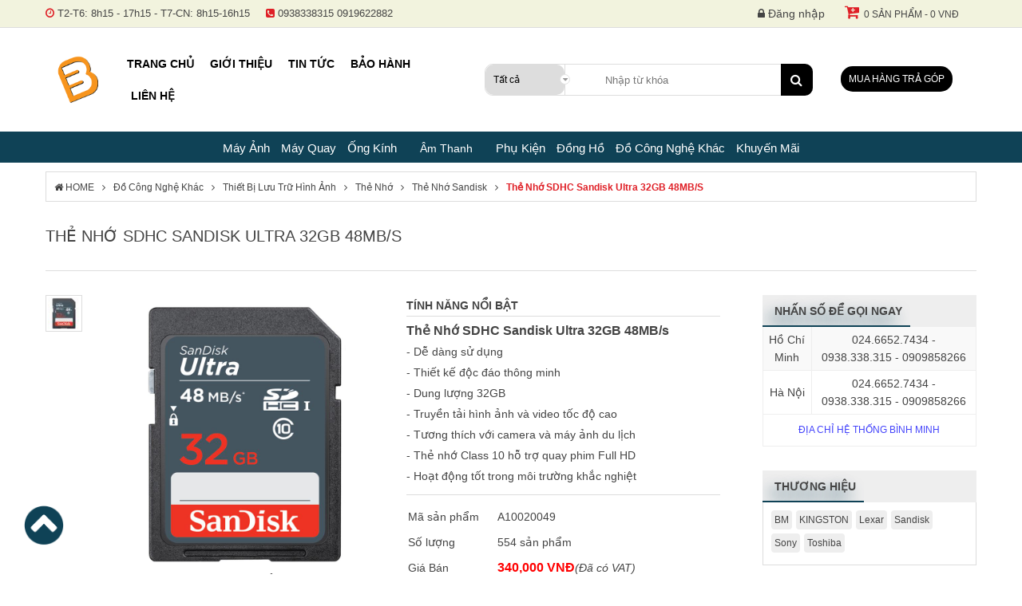

--- FILE ---
content_type: text/html; charset=utf-8
request_url: https://binhminhdigital.com/sdhc-sandisk-32gb-ultra-class-10-40mbs.html
body_size: 23308
content:

<!DOCTYPE HTML PUBLIC "-//W3C//DTD XHTML 1.0 Transitional//En" "http://www.w3.org/TR/xhtml1/DTD/xhtml1-transitional.dtd">
<html xmlns="http://www.w3.org/1999/xhtml" xmlns:og="http://ogp.me/ns#" lang="vi">
<head>
    <link rel="shortcut icon" href="/favicon.ico" />
    <link rel="apple-touch-icon" href="/favicon.ico" />
    <link rel="icon" type="image/png" href="/favicon.ico" />
    <meta property="fb:app_id" content="290326127983847" />
    <meta http-equiv="Content-Type" content="text/html; charset=utf-8" />
    <meta name="robots" content="index, follow" />
    <!-- <meta name="google-site-verification" content="kTcbX9dWfyr207fFXcZ1lipcckqFG1zXTwFZz71mL0g" /> -->
    <!-- <meta name="google-site-verification" content="xDYFxcsUtlQx73yOAmHbB0wlN-46jSxY5SPKLkLdeuM" /> -->
    <meta name="ahrefs-site-verification" content="cb67de1241be4dc91926af7df6e6b682584683dc64a133bda2f9d19124e79e5d" />
    <meta name="theme-color" content="#DF1F26" />
    <meta name="viewport" content="width=device-width, initial-scale=1, maximum-scale=1, user-scalable=1" />
    <link rel="preconnect" href="https://fonts.gstatic.com" />
    <!-- <link href="https://fonts.googleapis.com/css2?family=Roboto:wght@300;400;500;700&display=swap" rel="stylesheet" /> -->
    
    <link rel="canonical" href="https://binhminhdigital.com/sdhc-sandisk-32gb-ultra-class-10-40mbs.html" />
    <title>Thẻ Nhớ SDHC Sandisk Ultra 32GB 48MB/s gi&#225; tốt</title>
    <meta name="tilte" content="Thẻ Nhớ SDHC Sandisk Ultra 32GB 48MB/s gi&#225; tốt" />
    <meta name="keywords" content="Thẻ Nhớ SDHC Sandisk Ultra 32GB 40MB/s, Sandisk Ultra 32GB 40MB/s, mua Thẻ Nhớ SDHC Sandisk Ultra 32GB 40MB/s, gi&#225; Thẻ Nhớ SDHC Sandisk Ultra 32GB 40MB/s, Thẻ Nhớ  Sandisk" />
    <meta name="description" content="Thẻ Nhớ SDHC Sandisk Ultra 32GB 48MB/s ✓ Ch&#237;nh h&#227;ng ✓ Gi&#225; tốt ✓ Hỗ trợ giao h&#224;ng tại B&#236;nh Minh Digital Đ&#224; Nẵng, H&#224; Nội, HCM,..." />
    <meta property="og:url" content="https://binhminhdigital.com/sdhc-sandisk-32gb-ultra-class-10-40mbs.html" />
    <meta property="og:site_name" content="binhminhdigital.com" />
    <meta property="og:type" content="product" />
    <meta property="og:title" content="Thẻ Nhớ SDHC Sandisk Ultra 32GB 48MB/s gi&#225; tốt" />
    <meta property="og:description" content="Thẻ Nhớ SDHC Sandisk Ultra 32GB 48MB/s ✓ Ch&#237;nh h&#227;ng ✓ Gi&#225; tốt ✓ Hỗ trợ giao h&#224;ng tại B&#236;nh Minh Digital Đ&#224; Nẵng, H&#224; Nội, HCM,..." />
    <meta property="og:image" content="https://binhminhdigital.com//StoreData/images/Product/sdhc-sandisk-32gb-ultra-class-10-40mbs(1).jpg" />

    <!-- Facebook Pixel Code -->
    <!-- Facebook Pixel Code -->
    <!-- Js Email -->
    
    <!-- Js Finish Payment -->
    
    <!--Start of Tawk.to Script-->
  
    <!--End of Tawk.to Script-->
	<!--Start of Zalo Script-->  
    <!--End of Zalo Script-->
    <script>
        (function (i, s, o, g, r, a, m) {
        i['EmaticsObject'] = r; i[r] = i[r] || function () {
            (i[r].q = i[r].q || []).push(arguments);
        }, i[r].l = 1 * new Date(); a = s.createElement(o),
            m = s.getElementsByTagName(o)[0]; a.async = 1; a.src = g; m.parentNode.insertBefore(a, m);
        })(window, document, 'script', '//api.ematicsolutions.com/v1/ematic.min.js', 'ematics');

        !function (f, b, e, v, n, t, s) {
            if (f.fbq) return; n = f.fbq = function () {
                n.callMethod ?
                n.callMethod.apply(n, arguments) : n.queue.push(arguments);
            };
            if (!f._fbq) f._fbq = n; n.push = n; n.loaded = !0; n.version = '2.0';
            n.queue = []; t = b.createElement(e); t.async = !0;
            t.src = v; s = b.getElementsByTagName(e)[0];
            s.parentNode.insertBefore(t, s);
        }(window, document, 'script',
            'https://connect.facebook.net/en_US/fbevents.js');
        fbq('init', '488646581544736');
        fbq('track', 'PageView');
         fbq('track', 'ViewContent', { value: 340000, currency: 'VND', content_ids: ['4889'], content_type: 'product' }); ;

    </script>
    <noscript>
        <img height="1" width="1" style="display:none" src="https://www.facebook.com/tr?id=488646581544736&ev=PageView&noscript=1" />
    </noscript>
    <!-- End Facebook Pixel Code -->
    <!-- Insider -->
    <script async src="//binhminhdigitalvn.api.useinsider.com/ins.js?id=10004124"></script>
    <!-- End Insider -->
    <!-- Ematic Code -->
    <script>
        //function ematics(log, obj, page, products) {
        //    console.log(log + ' - ' + obj + ' - ' + page);
        //}
    </script>
    <!-- End Ematic Code -->

	<!-- <script async src="https://pagead2.googlesyndication.com/pagead/js/adsbygoogle.js?client=ca-pub-9236872887545510"  crossorigin="anonymous"></script>  -->
</head>
<body>
    <div class="loading"></div>
    <div class="site-container">
        <!--SideBar-->

        <div class="main-container">
            <!--Header-->
<link href="/App_Themes/Default/d/style.css" rel="stylesheet"/>


<header id="header">
        <div class="wrapper header-one">
            <div class="container">
                <div class="header-text">
                    <ul class="clear">
                        <li>
                            <i class="fa fa-clock-o"></i>
                            <span>T2-T6: 8h15 - 17h15  -  T7-CN: 8h15-16h15</span>
                        </li>
                        <li>
                            <i class="fa fa-phone-square"></i>
                            <span>0938338315</span>
                            <span>0919622882</span>
                        </li>
                    </ul>
                </div>
                <div class="header-menu clear">
                    <div id="cartMini" class="col-cartmini fright"><a class="toggleCart" href="/gio-hang.html"><i class="fa fa-cart-plus"></i><span>0 sản phẩm - 0 VNĐ</span></a><div class="block-mini-cart"><div class="mini-cart-head clear">Sản phẩm</div><div class="mini-cart-content clear"><ul><li>Không có sản phẩm nào</li></ul></div><div class="mini-cart-footer clear"><div class="mc-left">Tổng Tiền:</div><div class="mc-right"><span>0 VNĐ</span></div></div><div class="mini-cart-footer"><a href="/gio-hang.html" class="btn btn-gray">Giỏ hàng</a><a href="/gio-hang.html?go_page=pay" class="btn btn-gray">Thanh toán</a></div></div></div>
                    <ul id="ulTopMenu" class="clear"><li><a href="/dang-nhap.html" title="Đăng nhập hoặc Đăng ký"><i class="fa fa-lock"></i> Đăng nhập</a></li></ul>
                </div>
            </div>
        </div>
        <div class="wrapper header-true">
            <div class="container fixed" id="fixed">
                <div class="col-logo fleft"><div class="logo"><a href="/">Binh Minh Digital - Máy Ảnh, Âm Thanh, Đồng Hồ, SP kỹ thuật số PRO <img src="/App_Themes/Default/Images/LogoBM200x200.png" alt="binhminhdigital" /></a></div></div>
                <div class="col-nav fleft">
                    <ul class="top-menu clear"> <li>    <a href="/"  >Trang chủ</a> </li> <li>    <a href="/gioi-thieu.html"  >Giới thiệu</a> </li> <li>    <a href="/tin.html"  >Tin tức</a> </li> <li>    <a href="/bao-hanh.html"  >Bảo hành</a> </li> <li>    <a href=""  >Thanh toán</a> <i class="fa fa-sort-down"></i> <ul><li><a href="/tin/thanh-toan-truc-tiep.html"  >Thanh toán trực tiếp</a></li><li><a href="/tin/thanh-toan-qua-ngan-hang.html"  >Thanh toán qua ngân hàng</a></li><li><a href="/tin/thanh-toan-truc-tuyen.html"  >Thanh toán trực tuyến</a></li> </ul> </li> <li>    <a href="/tin/lien-he.html"  >Liên hệ</a> </li></ul>
                </div>
                <div class="header-search">
                    <div class="search-box clear">
<form action="/Shared/Search" method="get">                            <div class="search-box-ddl">
                                <select id="CategoryId" name="CategoryId"><option selected="selected" value="0">Tất cả</option>
<option value="753">M&#225;y Ảnh</option>
<option value="6316">iPad Pro 11 inch (2021)</option>
<option value="6319">Trạm điện</option>
<option value="754">M&#225;y Quay</option>
<option value="758">Ống K&#237;nh</option>
<option value="2104">&#194;m Thanh Chuy&#234;n Nghiệp</option>
<option value="926">&#194;m Thanh C&#244;ng Nghệ</option>
<option value="2126">&#194;m Thanh Hi-End</option>
<option value="2210">Phụ Kiện</option>
<option value="2022">Đồng Hồ</option>
<option value="2211">Đồ C&#244;ng Nghệ Kh&#225;c</option>
<option value="1199">Khuyến M&#227;i</option>
<option value="1245">Điện M&#225;y - Điện lạnh</option>
<option value="1215">Gia Dụng - Nh&#224; Bếp</option>
<option value="956">Điện Thoại</option>
<option value="1246">M&#225;y lạnh</option>
</select>
                            </div>
                            <div class="search-box-input">
                                <input autocomplete="off" id="Keyword" name="Keyword" placeholder="Nhập từ khóa" type="text" value="" />
                            </div>
                            <button type="submit" class="btn-search"><i class="fa fa-search"></i></button>
</form>                    </div>
                </div>
                <div class="col-tragop">
                    <a href="/tin/huong-dan-mua-hang-tra-gopduyet-ho-so-online-tai-binhminhdigital.html" title="Mua hàng trả góp">Mua hàng trả góp</a>
                </div>
            </div>
            <div class="header-three">

                
                <div class="category-menu hover-show">
                    <ul class="vertical-category-list"> <li class="vertical-menu-item ABC"> 	<a  href="/may-anh"> 	    <h2>Máy Ảnh</h2> 	</a><ul class="vertical-menu-sub def" > <li>    <a href="/may-anh-canon">        <h2>Máy Ảnh Canon</h2>    </a></li> <li>    <a href="/may-anh-nikon">        <h2>Máy Ảnh Nikon</h2>    </a></li> <li>    <a href="/may-anh-fujifilm">        <h2>Máy Ảnh Fujifilm</h2>    </a></li> <li>    <a href="/may-anh-sony">        <h2>Máy Ảnh Sony</h2>    </a></li> <li>    <a href="/may-anh-pentax">        <h2>Máy Ảnh Pentax</h2>    </a></li> <li>    <a href="/may-anh-panasonic">        <h2>Máy Ảnh Panasonic</h2>    </a></li> <li>    <a href="/may-anh-olympus">        <h2>Máy Ảnh Olympus</h2>    </a></li> <li>    <a href="/may-anh-ricoh">        <h2>Máy Ảnh Ricoh</h2>    </a></li> <li>    <a href="/may-anh-leica">        <h2>Máy Ảnh Leica</h2>    </a></li> <li>    <a href="/may-anh-lomography">        <h2>Máy Ảnh Lomography</h2>    </a></li></ul> </li> <li class="vertical-menu-item ABC"> 	<a  href="/may-quay"> 	    <h2>Máy Quay</h2> 	</a><ul class="vertical-menu-sub def" > <li>    <a href="/may-quay-sony">        <h2>Máy Quay Sony</h2>    </a></li> <li>    <a href="/may-quay-panasonic">        <h2>Máy Quay Panasonic</h2>    </a></li> <li>    <a href="/may-quay-canon">        <h2>Máy Quay Canon</h2>    </a></li> <li>    <a href="/may-quay-nikon">        <h2>Máy Quay Nikon</h2>    </a></li> <li>    <a href="/may-quay-jvc">        <h2>Máy Quay JVC</h2>    </a></li> <li>    <a href="/may-quay-gopro">        <h2>Máy Quay Gopro</h2>    </a></li> <li>    <a href="/may-quay-insta360">        <h2>Máy Quay Insta360</h2>    </a></li> <li>    <a href="/may-quay-blackmagic">        <h2>Máy Quay Blackmagic</h2>    </a></li> <li>    <a href="/may-quay-dji">        <h2>Máy Quay DJI</h2>    </a></li></ul> </li> <li class="vertical-menu-item ABC"> 	<a  href="/ong-kinh"> 	    <h2>Ống Kính</h2> 	</a><ul class="vertical-menu-sub def" > <li>    <a href="/ong-kinh-canon">        <h2>Ống Kính Canon</h2>    </a></li> <li>    <a href="/ong-kinh-nikon">        <h2>Ống Kính Nikon</h2>    </a></li> <li>    <a href="/ong-kinh-fujifilm">        <h2>Ống Kính Fujifilm</h2>    </a></li> <li>    <a href="/ong-kinh-sony">        <h2>Ống Kính Sony</h2>    </a></li> <li>    <a href="/ong-kinh-sigma">        <h2>Ống Kính Sigma</h2>    </a></li> <li>    <a href="/ong-kinh-tamron">        <h2>Ống Kính Tamron</h2>    </a></li> <li>    <a href="/ong-kinh-tokina">        <h2>Ống Kính Tokina</h2>    </a></li> <li>    <a href="/ong-kinh-pentax">        <h2>Ống Kính Pentax</h2>    </a></li> <li>    <a href="/ong-kinh-olympus">        <h2>Ống Kính Olympus</h2>    </a></li> <li>    <a href="/ong-kinh-panasonic">        <h2>Ống Kính Panasonic</h2>    </a></li> <li>    <a href="/ong-kinh-carl-zeiss">        <h2>Ống Kính Carl Zeiss</h2>    </a></li> <li>    <a href="/ong-kinh-leica">        <h2>Ống Kính Leica</h2>    </a></li> <li>    <a href="/ong-kinh-laowa">        <h2>Ống Kính Laowa</h2>    </a></li> <li>    <a href="/adapter-mount-chuyen">        <h2>Adapter - Mount Chuyển</h2>    </a></li></ul> </li> <li class="horizontal-menu-item" id="horizontal-menu-item" >  	    <a href="javascript:void(0)">Âm Thanh</a><ul class="horizontal-menu-sub" id="horizontal-menu-sub" > <li>    <a href="/am-thanh-san-khau-phong-thu">        <h2>Âm Thanh Chuyên Nghiệp</h2>    </a><ul class="vertical-menu-sub vertical__level_three" > <li>    <a href="/loa-sub-subwoofer-speaker">        <h2>Loa Sub</h2>    </a></li> <li>    <a href="/loa-kiem-am-monitor-speaker">        <h2>Loa Kiểm Âm</h2>    </a></li> <li>    <a href="/loa-fullrange">        <h2>Loa Toàn Dải</h2>    </a></li> <li>    <a href="/loa-mini-line-array-column-speaker">        <h2>Loa Line-Array</h2>    </a></li> <li>    <a href="/loa-karaoke">        <h2>Loa Karaoke</h2>    </a></li> <li>    <a href="/microphone-san-khau">        <h2>Micro Sân Khấu</h2>    </a></li> <li>    <a href="/microphone-phong-thu">        <h2>Micro Phòng Thu</h2>    </a></li> <li>    <a href="/bo-chuyen-doi-tin-hieu-am-thanh-soundcard">        <h2>Soundcard</h2>    </a></li> <li>    <a href="/dau-cd-dvd-karaoke">        <h2>Đầu CD, DVD, Karaoke</h2>    </a></li> <li>    <a href="/may-ghi-am">        <h2>Máy Ghi Âm</h2>    </a></li> <li>    <a href="/tai-nghe-phong-thu-headphone">        <h2>Tai Nghe Kiểm Âm</h2>    </a></li> <li>    <a href="/bo-tron-am-thanh-analog-analog-mixer">        <h2>Analog Mixer</h2>    </a></li> <li>    <a href="/bo-tron-am-thanh-so-digital-mixer">        <h2>Digital Mixer</h2>    </a></li> <li>    <a href="/bo-cat-tan-so-am-thanh-eq">        <h2>Equalizer</h2>    </a></li> <li>    <a href="/effect-bo-tao-hieu-ung-am-thanh">        <h2>Thiết Bị Effect</h2>    </a></li> <li>    <a href="/thiet-bi-phan-tan-am-thanh-crossover">        <h2>Crossover</h2>    </a></li> <li>    <a href="/phu-kien-am-thanh-san-khau-phong-thu">        <h2>Phụ Kiện Âm Thanh</h2>    </a></li></ul></li> <li>    <a href="/am-thanh">        <h2>Âm Thanh Công Nghệ</h2>    </a><ul class="vertical-menu-sub vertical__level_three" > <li>    <a href="/dan-am-thanh">        <h2>Dàn Âm Thanh</h2>    </a></li> <li>    <a href="/loa">        <h2>Loa Bluetooth</h2>    </a></li> <li>    <a href="/loa-soundbar">        <h2>Loa Soundbar</h2>    </a></li> <li>    <a href="/loa-bookshelf">        <h2>Loa Bookshelf</h2>    </a></li> <li>    <a href="/tai-nghe">        <h2>Tai Nghe</h2>    </a></li> <li>    <a href="/amply">        <h2>Amply</h2>    </a></li> <li>    <a href="/may-nghe-nhac">        <h2>Máy Nghe Nhạc</h2>    </a></li> <li>    <a href="/loa-keo">        <h2>Loa Kéo</h2>    </a></li> <li>    <a href="/phu-kien-am-thanh">        <h2>Phụ Kiện Âm Thanh Khác</h2>    </a></li> <li>    <a href="/bo-giai-ma-dac-yamaha">        <h2>Desktop DAC</h2>    </a></li></ul></li> <li>    <a href="/am-thanh-hiend">        <h2>Âm Thanh Hi-End</h2>    </a><ul class="vertical-menu-sub vertical__level_three" > <li>    <a href="/loa-hiend">        <h2>Loa Hi-End</h2>    </a></li> <li>    <a href="/loa-sub-dien">        <h2>Loa Sub Điện</h2>    </a></li> <li>    <a href="/bo-loc-va-khuech-dai-am-thanh">        <h2>Pre-Ampli</h2>    </a></li> <li>    <a href="/power-ampliers">        <h2>Power Ampliers</h2>    </a></li> <li>    <a href="/dau-cd-hiend-dau-phat-cd">        <h2>Đầu CD Hi-End</h2>    </a></li> <li>    <a href="/thiet-bi-chuyen-doi-tin-hieu-am-thanh">        <h2>Đầu DAC</h2>    </a></li> <li>    <a href="/mam-dia-than-dau-phat-dia-than">        <h2>Mâm Đĩa Than</h2>    </a></li></ul></li></ul> </li> <li class="vertical-menu-item ABC"> 	<a  href="/phu-kien"> 	    <h2>Phụ Kiện</h2> 	</a><ul class="vertical-menu-sub def" > <li>    <a href="/phu-kien-may-anh-may-quay">        <h2>Phụ Kiện Máy Ảnh - Máy Quay</h2>    </a></li> <li>    <a href="/thiet-bi-studio">        <h2>Thiết Bị Studio</h2>    </a></li> <li>    <a href="/thiet-bi-livestream">        <h2>Thiết Bị Livestream</h2>    </a></li></ul> </li> <li class="vertical-menu-item ABC"> 	<a  href="/dong-ho"> 	    <h2>Đồng Hồ</h2> 	</a> </li> <li class="vertical-menu-item ABC"> 	<a  href="/do-cong-nghe-khac"> 	    <h2>Đồ Công Nghệ Khác</h2> 	</a><ul class="vertical-menu-sub def" > <li>    <a href="/bang-ve-dien-tu">        <h2>Bảng Vẽ Điện Tử</h2>    </a></li> <li>    <a href="/ong-nhom">        <h2>Ống Nhòm</h2>    </a></li> <li>    <a href="/thiet-bi-mang">        <h2>Thiết Bị Mạng</h2>    </a></li> <li>    <a href="/may-chieu">        <h2>Máy Chiếu</h2>    </a></li> <li>    <a href="/thiet-bi-luu-tru-hinh-anh">        <h2>Thiết Bị Lưu Trữ Hình Ảnh</h2>    </a></li> <li>    <a href="/man-hinh">        <h2>Màn Hình</h2>    </a></li> <li>    <a href="/may-in-mini">        <h2>Máy In Mini</h2>    </a></li> <li>    <a href="/do-choi-ky-thuat-so">        <h2>Đồ Chơi Kỹ Thuật Số</h2>    </a></li> <li>    <a href="/do-choi-phu-kien-cao-cap">        <h2>Đồ Chơi, Phụ Kiện Cao Cấp</h2>    </a></li> <li>    <a href="/may-tinh-thiet-bi-mang-game">        <h2>Máy Tính, Thiết Bị Mạng, Game</h2>    </a></li> <li>    <a href="/thiet-bi-webcam-truc-tuyen">        <h2>Thiết Bị Webcam Trực Tuyến</h2>    </a></li></ul> </li> <li class="vertical-menu-item ABC"> 	<a  href="/khuyen-mai"> 	    <h2>Khuyến Mãi</h2> 	</a><ul class="vertical-menu-sub def" > <li>    <a href="/khuyen-mai-lon">        <h2>Khuyến Mãi Tết</h2>    </a></li></ul> </li></ul>
                </div>
            </div>

            
            
            <a href="#" class="scrollToTop"><img src="/App_Themes/Default/Images/backDesk.png" /></a>
        </div>
</header>
            <!--Content-->
            
<div class="container"><div class="block-breadcrumbs clear"><div class="breadcrumbs-content"><ul class="ul-breadcrumbs"><li class="home"><a href="/"><i class="fa fa-home"></i> HOME</a><span></span></li><li><a href="https://binhminhdigital.com/do-cong-nghe-khac">Đồ Công Nghệ Khác</a><span></span></li><li><a href="https://binhminhdigital.com/thiet-bi-luu-tru-hinh-anh">Thiết Bị Lưu Trữ Hình Ảnh</a><span></span></li><li><a href="https://binhminhdigital.com/the-nho">Thẻ Nhớ</a><span></span></li><li><a href="https://binhminhdigital.com/the-nho-sandisk">Thẻ Nhớ Sandisk</a><span></span></li><li><a href="https://binhminhdigital.com/https://binhminhdigital.com/sdhc-sandisk-32gb-ultra-class-10-40mbs.html">Thẻ Nhớ SDHC Sandisk Ultra 32GB 48MB/s</a><span></span></li></ul></div></div></div>
    <div class="container" itemscope itemtype="http://schema.org/Product">
        <div class="product-title clear">
            <h1 class="page-title" itemprop="name">
                <a href="https://binhminhdigital.com/sdhc-sandisk-32gb-ultra-class-10-40mbs.html" itemprop="url">Thẻ Nhớ SDHC Sandisk Ultra 32GB 48MB/s</a>
            </h1>
            
        </div>
        <div class="box-product-left">
            <div class="row">
                <div class="width-50 pd-h15 fleft">
                    <div class="block block-proImg">
                        <!--LocationShip-->
                        
                        <div class="proImg-big">
                            <div class="proImg-big-thumb easyzoom easyzoom--adjacent easyzoom--with-thumbnails" id="imageZoom">
                                <a href="/StoreData/images/Product/sdhc-sandisk-32gb-ultra-class-10-40mbs(1).jpg" data-lightbox="example-set">
                                    <img id="imgSelected" itemprop="image" src="/StoreData/images/Product/sdhc-sandisk-32gb-ultra-class-10-40mbs(1).jpg" alt="sdhc-sandisk-32gb-ultra-class-10-40mbs" style="width: 100%;" />
                                </a>
                            </div>
                            <iframe id="videoYoutube" style="display: none;" width="100%" height="300" frameborder="0" allowfullscreen></iframe>
                        </div>
                        <div class="proImg-list">
                            <ul class="thumbnails clear"><li><a href="/StoreData/images/Product/sdhc-sandisk-32gb-ultra-class-10-40mbs(1).jpg" data-lightbox="example-set" data-standard="/StoreData/images/Product/sdhc-sandisk-32gb-ultra-class-10-40mbs(1).jpg" onmouseover='$(this).click(); addActiveLi(this)'><img src="/HandlerBase64.ashx?w=50&h=50&i=/StoreData/images/Product/sdhc-sandisk-32gb-ultra-class-10-40mbs(1).jpg" alt="Thẻ Nhớ SDHC Sandisk Ultra 32GB 48MB/s" /></a></li></ul>
                        </div>
                        <div id="proImgMsg" style="text-align: center;">Trượt qua hình ảnh để phóng to</div>
                    </div>
                    <!--SP Liên Quan-->
                    
                </div>
                <div class="width-50 pd-h15 fleft">
                    <div class="block box-proInfo">
                        <!--Tính năng nổi bật-->
                        <div class="product-recap"><div class="product-title-recap" itemprop="description">Tính năng nổi bật</div><div>
<div><span style="font-size:16px"><strong><span style="font-family:Arial,Helvetica,sans-serif">Thẻ Nhớ SDHC Sandisk Ultra 32GB 48MB/s</span></strong></span></div>

<div><span style="font-size:14px">- Dễ dàng sử dụng</span></div>

<div><span style="font-size:14px">- Thiết kế độc đáo thông minh</span></div>

<div><span style="font-size:14px">- Dung lượng 32GB</span></div>

<div><span style="font-size:14px">- Truyền tải hình ảnh và video tốc độ cao</span></div>

<div><span style="font-size:14px">- Tương thích với camera và máy ảnh du lịch</span></div>

<div><span style="font-size:14px">- Thẻ nhớ Class 10 hỗ trợ quay phim Full HD</span></div>

<div><span style="font-size:14px">- Hoạt động tốt trong môi trường khắc nghiệt</span></div>
</div>
</div>
                        <table class="variations-tableInfo">
                            <tr><td class="table-label">Mã sản phẩm</td><td class="table-value"><span itemprop="sku">A10020049</span><meta itemprop="mpn" content="A02040007" /></td></tr>
                            <tr>
                                <td class="table-label">Số lượng</td>
                                <td class="table-value">554 sản phẩm</td>
                            </tr>
                            <tr><td class="table-label">Giá Bán</td><td class="table-value" itemprop="offers" itemscope itemtype="http://schema.org/Offer"><span class="price_sale">340,000 VNĐ</span><i>(Đã có VAT)</i><meta itemprop="priceValidUntil" content="2027-01-22"/><meta itemprop="price" content="340000"/><meta itemprop="priceCurrency" content ="VND"/><link itemprop="availability" href="http://schema.org/InStock"/><meta itemprop="url" content="https://binhminhdigital.com/sdhc-sandisk-32gb-ultra-class-10-40mbs.html"></td></tr>
                            
                            
                            <tr><td class="table-label">Thương hiệu</td><td class="table-value" itemprop="brand">Sandisk</td></tr>
                            <tr><td class="table-label">Bảo Hành</td><td class="table-value">12 tháng</td></tr>
                            
                            
                            
                            <tr><td class="table-label">Màu sắc</td><td class="table-value"><ul class="list-color clear"><li><a class="selected" href=""><img src="/HandlerBase64.ashx?w=35&h=35&i=/StoreData/images/Product/sdhc-sandisk-32gb-ultra-class-10-40mbs(1).jpg" alt="ColorImage" title=""  /></li></ul></td></tr>
                            <tr>
                                <td class="table-label" style=" vertical-align: middle; ">Bình chọn</td>
                                <td class="table-value">
                                    <div itemprop="aggregateRating" itemscope itemtype="http://schema.org/AggregateRating">
                                        <div id="proRate" class="box-vote"><a class="fa fa-star" title="1 Sao" onclick="Vote('4889','1')"></a><a class="fa fa-star" title="2 Sao" onclick="Vote('4889','2')"></a><a class="fa fa-star" title="3 Sao" onclick="Vote('4889','3')"></a><a class="fa fa-star" title="4 Sao" onclick="Vote('4889','4')"></a><a class="fa fa-star-o" title="5 Sao" onclick="Vote('4889','5')"></a><span>4/5 (76 lượt)</span></div>
                                        <meta itemprop="ratingValue" content="4" />
                                        <meta itemprop="reviewCount" content="76" />
                                    </div>

                                    <div itemprop="Review" itemscope itemtype="http://schema.org/Review">
                                        <span itemprop="itemReviewed" itemscope itemtype="http://schema.org/Thing" style="font-size: 14px;">
                                            <a itemprop="url" href="https://binhminhdigital.com/sdhc-sandisk-32gb-ultra-class-10-40mbs.html" target="_blank">
                                                <span itemprop="name"><strong>Thẻ Nhớ SDHC Sandisk Ultra 32GB 48MB/s</strong></span>
                                            </a>
                                        </span>
                                        <p></p>
                                        <strong>Description: </strong><span itemprop="description">Bình Minh Digital</span>
                                        <span itemprop="author" itemscope itemtype="http://schema.org/Person">
                                            <strong>Written by:</strong> <span itemprop="name">Bình Minh</span>
                                        </span>
                                        <span itemprop="reviewRating" itemscope itemtype="http://schema.org/Rating">
                                            <strong>Rating:</strong> <span itemprop="ratingValue">5</span>
                                            out of <span itemprop="bestRating">5</span>
                                        </span>
                                    </div>

                                </td>
                            </tr>
                        </table>
                        <div class="box-buy-cart clear" style="padding-bottom: 10px;">
                            <div class="buy-cart-input">
                                <div class="box-qty">
                                    <input id="buyQuantity" type="text" class="quantity" value="1" disabled="disabled" />
                                    <a class="qty-plus" onclick="BuyQuantityUp()" href="javascript:void(0);">+</a>
                                    <a class="qty-minus" onclick="BuyQuantityDown()" href="javascript:void(0);">-</a>
                                </div>
                            </div>
                            <div class="buy-cart-button">
                                <!--BtnMuaHang-->
                                <a id="btn_buy" class="btn" onclick="BuyProduct(4889)" href="javascript:void(0);">Mua Hàng</a>
                                <!--BtnDatTruoc-->
                                
                            </div>
                            <div class="buy-cart-wishlist">
                                <a class="btn" onclick="AddWishList(4889)" href="javascript:void(0);" title="Thêm vào yêu thích"><i class="fa fa-heart-o"></i></a>
                            </div>
                        </div>
                        <!--BtnTragop-->
                        
                        <!--SP tặng kèm-->
                        
                    </div>
                </div>
            </div>
            <!--Chi tiết sản phẩm-->
            <div class="block block-product-content"><div class="block-head"><div class="head-title">Chi tiết sản phẩm</div></div><div class="block-inner"><div class="tab-container"><div id="contentProduct"><div class="view-content"><p style="text-align:center"><span style="font-size:18px"><strong><span style="font-family:Arial,Helvetica,sans-serif">Đánh giá Thẻ Nhớ SDHC Sandisk Ultra 32GB 48MB/s</span></strong></span></p>

<p style="text-align:justify"><span style="font-size:14px"><span style="font-family:Arial,Helvetica,sans-serif">Thẻ Nhớ SDHC&nbsp;SanDisk Ultra 32GB 48MB/s&nbsp;sẽ giúp bạn có thể lưu trữ nhiều clip, nhiều bức ảnh hơn trong quá trình tác nghiệp mà không hề có sự chậm trễ. Với dung lượng 32GB bạn có thể lưu trữ khá nhiều hình ảnh theo ý muốn của mình.</span></span></p>

<p style="text-align:center"><span style="font-size:14px"><span style="font-family:Arial,Helvetica,sans-serif"><img alt="" src="/StoreData/images/PageData/the-nho-1.jpg" style="width:500px" /></span></span></p>

<p style="text-align:justify"><strong><span style="font-size:14px"><span style="font-family:Arial,Helvetica,sans-serif">Mở rộng dung lượng lên đến 32GB</span></span></strong></p>

<p style="text-align:justify"><span style="font-size:14px"><span style="font-family:Arial,Helvetica,sans-serif">Với khả năng lưu trữ thêm 32GB dữ liệu cho máy ảnh, người dùng có thể chụp nhiều ảnh hơn, quay nhiều clip hơn nhằm phục vụ cho công việc và giải trí của bạn một cách nhanh chóng. Chiếc <strong><a href="https://binhminhdigital.com/the-nho/">thẻ nhớ</a></strong> này sẽ giúp bạn nâng cao hiệu suất làm việc và mang lại những trải nghiệm hấp dẫn hơn.</span></span></p>

<p style="text-align:center"><span style="font-size:14px"><span style="font-family:Arial,Helvetica,sans-serif"><img alt="" src="/StoreData/images/PageData/the-nho(1).jpg" style="width:500px" /></span></span></p>

<p style="text-align:justify"><strong><span style="font-size:14px"><span style="font-family:Arial,Helvetica,sans-serif">Chuẩn thẻ Class 10</span></span></strong></p>

<p style="text-align:justify"><span style="font-size:14px"><span style="font-family:Arial,Helvetica,sans-serif">Với công nghệ SDHC và tính năng thẻ nhớ Class 10 chắc chắn bạn có thể thực hiện mọi tác vụ một cách nhanh chóng. Với tốc độ truyền tải dữ liệu tối đa lên tới 48Mb/s người dùng có thể dùng để quay video HD hoặc thậm chí Full HD.</span></span></p>

<p style="text-align:justify"><strong><span style="font-size:14px"><span style="font-family:Arial,Helvetica,sans-serif">Thiết kế bền bỉ</span></span></strong></p>

<p style="text-align:justify"><span style="font-size:14px"><span style="font-family:Arial,Helvetica,sans-serif">Sản phẩm thiết kế chịu được các điều kiện thời tiết khắc nghiệt giúp bạn an tâm sử dụng trong hầu như mọi điều kiện thời tiết ở nhiều vùng địa lý khác nhau. Bên cạnh đó, thẻ nhớ còn tuân thủ các tiêu chuẩn nghiêm ngặt trong việc chống sốc, chống rung, tính ổn định cao.</span></span></p>

<p style="text-align:justify"><strong><span style="font-size:14px"><span style="font-family:Arial,Helvetica,sans-serif">Khả năng tương thích cao</span></span></strong></p>

<p style="text-align:justify"><span style="font-size:14px"><span style="font-family:Arial,Helvetica,sans-serif">Thẻ nhớ tương thích với tất cả các loại máy có hỗ trợ khe cắm thẻ nhớ&nbsp;chuẩn SDHC. Nhờ đó, bạn sẽ không gặp bất kì khó khăn nào trong vấn đề lưu trữ hay truy xuất dữ liệu.</span></span></p>

<p style="text-align:justify"><span style="font-size:14px"><span style="font-family:Arial,Helvetica,sans-serif">&gt;&gt;&nbsp;Xem thêm nhiều&nbsp;<strong><a href="https://binhminhdigital.com/the-nho-sandisk/">thẻ nhớ&nbsp;SanDisk</a></strong>&nbsp;tại BinhMinhDigital</span></span></p>
</div><div class="content-more"><a id="showContent" onclick="ShowContent()">Đọc thêm ▼</a><a id="hideContent" onclick="HideContent()" style="display: none;">Thu gọn ▲</a></div></div></div></div></div>
            <!--Tin liên quan-->
            <div class="catNews"><ul></ul></div>
            <div class="block block-product-content">
                <div class="block-head"><div class="head-title">Bình luận</div></div>
                <div class="block-inner">
                    <div class="comment-container">
                        <div class="comment-form">
                            <div class="row">
                                <div class="col-sm-4">
                                    <div class="comment-form-input">
                                        <input type="text" id="inputCmtName" placeholder="Họ tên..." />
                                    </div>
                                    <div class="comment-form-input">
                                        <input type="text" id="inputCmtEmail" placeholder="Địa chỉ email..." />
                                    </div>
                                </div>
                                <div class="col-sm-8">
                                    <div class="comment-form-input">
                                        <textarea id="inputCmtComtent" placeholder="Nội dung..."></textarea>
                                    </div>
                                </div>
                                <div class="col-btn">
                                    <strong id="msgComment"></strong>
                                    <button type="submit" class="btn" onclick="PostComment(4889,null)">Bình Luận</button>
                                </div>
                            </div>
                        </div>
                        <div id="commentList" class="comment-list">
                                <div id="cmtRow_662082" class="comment-item clear">
                                    <div class="cmt-avatar"><i class="fa fa-user"></i></div>
                                    <div class="cmt-head">
                                        <ul class="clear">
                                            <li>
                                                <strong id="cmtName_662082">e</strong>
                                                <div class="cm_rating">
                                                    <div class="box-vote">
                                                        <a class="fa fa-star"></a>
                                                        <a class="fa fa-star"></a>
                                                        <a class="fa fa-star"></a>
                                                        <a class="fa fa-star"></a>
                                                        <a class="fa fa-star"></a>
                                                    </div>
                                                </div>
                                            </li>
                                            <li>Thời gian: 10:58, 25-03-2025</li>
                                            <li><a class="show-reply" data-id="662082">Trả lời</a></li>
                                        </ul>
                                    </div>
                                    <div class="cmt-content">e</div>
                                    <div id="repRow_662082" class="reply-container hidden">
                                        <div class="comment-reply">
                                            <div id="repList_662082" class="repy-list">
                                            </div>
                                            <div id="repForm_662082" class="comment-form hidden">
                                                <div class="row">
                                                    <div class="col-sm-4">
                                                        <div class="comment-form-input">
                                                            <input type="text" id="inputCmtName_662082" placeholder="Họ tên..." />
                                                        </div>
                                                        <div class="comment-form-input">
                                                            <input type="text" id="inputCmtEmail_662082" placeholder="Địa chỉ email..." />
                                                        </div>
                                                    </div>
                                                    <div class="col-sm-8">
                                                        <div class="comment-form-input">
                                                            <textarea id="inputCmtComtent_662082" placeholder="Nội dung..."></textarea>
                                                        </div>
                                                    </div>
                                                    <div class="col-btn">
                                                        <strong id="msgComment_662082" style="color:red"></strong>
                                                        <button type="submit" class="btn" onclick="PostComment(4889,662082)">Trả Lời</button>
                                                    </div>
                                                </div>
                                            </div>
                                        </div>
                                    </div>
                                </div>
                                <div id="cmtRow_662040" class="comment-item clear">
                                    <div class="cmt-avatar"><i class="fa fa-user"></i></div>
                                    <div class="cmt-head">
                                        <ul class="clear">
                                            <li>
                                                <strong id="cmtName_662040">e</strong>
                                                <div class="cm_rating">
                                                    <div class="box-vote">
                                                        <a class="fa fa-star"></a>
                                                        <a class="fa fa-star"></a>
                                                        <a class="fa fa-star"></a>
                                                        <a class="fa fa-star"></a>
                                                        <a class="fa fa-star"></a>
                                                    </div>
                                                </div>
                                            </li>
                                            <li>Thời gian: 08:13, 21-03-2025</li>
                                            <li><a class="show-reply" data-id="662040">Trả lời</a></li>
                                        </ul>
                                    </div>
                                    <div class="cmt-content">e</div>
                                    <div id="repRow_662040" class="reply-container hidden">
                                        <div class="comment-reply">
                                            <div id="repList_662040" class="repy-list">
                                            </div>
                                            <div id="repForm_662040" class="comment-form hidden">
                                                <div class="row">
                                                    <div class="col-sm-4">
                                                        <div class="comment-form-input">
                                                            <input type="text" id="inputCmtName_662040" placeholder="Họ tên..." />
                                                        </div>
                                                        <div class="comment-form-input">
                                                            <input type="text" id="inputCmtEmail_662040" placeholder="Địa chỉ email..." />
                                                        </div>
                                                    </div>
                                                    <div class="col-sm-8">
                                                        <div class="comment-form-input">
                                                            <textarea id="inputCmtComtent_662040" placeholder="Nội dung..."></textarea>
                                                        </div>
                                                    </div>
                                                    <div class="col-btn">
                                                        <strong id="msgComment_662040" style="color:red"></strong>
                                                        <button type="submit" class="btn" onclick="PostComment(4889,662040)">Trả Lời</button>
                                                    </div>
                                                </div>
                                            </div>
                                        </div>
                                    </div>
                                </div>
                                <div id="cmtRow_661942" class="comment-item clear">
                                    <div class="cmt-avatar"><i class="fa fa-user"></i></div>
                                    <div class="cmt-head">
                                        <ul class="clear">
                                            <li>
                                                <strong id="cmtName_661942">e</strong>
                                                <div class="cm_rating">
                                                    <div class="box-vote">
                                                        <a class="fa fa-star"></a>
                                                        <a class="fa fa-star"></a>
                                                        <a class="fa fa-star"></a>
                                                        <a class="fa fa-star"></a>
                                                        <a class="fa fa-star"></a>
                                                    </div>
                                                </div>
                                            </li>
                                            <li>Thời gian: 03:42, 17-01-2025</li>
                                            <li><a class="show-reply" data-id="661942">Trả lời</a></li>
                                        </ul>
                                    </div>
                                    <div class="cmt-content">e</div>
                                    <div id="repRow_661942" class="reply-container hidden">
                                        <div class="comment-reply">
                                            <div id="repList_661942" class="repy-list">
                                            </div>
                                            <div id="repForm_661942" class="comment-form hidden">
                                                <div class="row">
                                                    <div class="col-sm-4">
                                                        <div class="comment-form-input">
                                                            <input type="text" id="inputCmtName_661942" placeholder="Họ tên..." />
                                                        </div>
                                                        <div class="comment-form-input">
                                                            <input type="text" id="inputCmtEmail_661942" placeholder="Địa chỉ email..." />
                                                        </div>
                                                    </div>
                                                    <div class="col-sm-8">
                                                        <div class="comment-form-input">
                                                            <textarea id="inputCmtComtent_661942" placeholder="Nội dung..."></textarea>
                                                        </div>
                                                    </div>
                                                    <div class="col-btn">
                                                        <strong id="msgComment_661942" style="color:red"></strong>
                                                        <button type="submit" class="btn" onclick="PostComment(4889,661942)">Trả Lời</button>
                                                    </div>
                                                </div>
                                            </div>
                                        </div>
                                    </div>
                                </div>
                                <div id="cmtRow_146014" class="comment-item clear">
                                    <div class="cmt-avatar"><i class="fa fa-user"></i></div>
                                    <div class="cmt-head">
                                        <ul class="clear">
                                            <li>
                                                <strong id="cmtName_146014">L&#234; Dung</strong>
                                                <div class="cm_rating">
                                                    <div class="box-vote">
                                                        <a class="fa fa-star"></a>
                                                        <a class="fa fa-star"></a>
                                                        <a class="fa fa-star"></a>
                                                        <a class="fa fa-star"></a>
                                                        <a class="fa fa-star"></a>
                                                    </div>
                                                </div>
                                            </li>
                                            <li>Thời gian: 22:07, 29-05-2020</li>
                                            <li><a class="show-reply" data-id="146014">Trả lời</a></li>
                                        </ul>
                                    </div>
                                    <div class="cmt-content">Máy ảnh fujifilm xa3 dùng được chứa ạ</div>
                                    <div id="repRow_146014" class="reply-container">
                                        <div class="comment-reply">
                                            <div id="repList_146014" class="repy-list">
                                                    <div id="cmtRow_146066" class="comment-item clear">
                                                        <div class="cmt-avatar"><i class="fa fa-user"></i></div>
                                                        <div class="cmt-head">
                                                            <ul class="clear">
                                                                <li>
                                                                    <strong id="cmtName_146066">Ho&#224;i Thanh Support</strong>
                                                                </li>
                                                                <li>Thời gian: 08:29, 02-06-2020</li>
                                                                <li><a class="reply-reply" data-id="146066" data-pr="146014">Trả lời</a></li>
                                                            </ul>
                                                        </div>
                                                        <div class="cmt-content">@Lê Dung: Dạ vâng dùng được nhé ac</div>
                                                    </div>
                                            </div>
                                            <div id="repForm_146014" class="comment-form hidden">
                                                <div class="row">
                                                    <div class="col-sm-4">
                                                        <div class="comment-form-input">
                                                            <input type="text" id="inputCmtName_146014" placeholder="Họ tên..." />
                                                        </div>
                                                        <div class="comment-form-input">
                                                            <input type="text" id="inputCmtEmail_146014" placeholder="Địa chỉ email..." />
                                                        </div>
                                                    </div>
                                                    <div class="col-sm-8">
                                                        <div class="comment-form-input">
                                                            <textarea id="inputCmtComtent_146014" placeholder="Nội dung..."></textarea>
                                                        </div>
                                                    </div>
                                                    <div class="col-btn">
                                                        <strong id="msgComment_146014" style="color:red"></strong>
                                                        <button type="submit" class="btn" onclick="PostComment(4889,146014)">Trả Lời</button>
                                                    </div>
                                                </div>
                                            </div>
                                        </div>
                                    </div>
                                </div>
                                <div id="cmtRow_8936" class="comment-item clear">
                                    <div class="cmt-avatar"><i class="fa fa-user"></i></div>
                                    <div class="cmt-head">
                                        <ul class="clear">
                                            <li>
                                                <strong id="cmtName_8936">LƯU XU&#194;N MỸ</strong>
                                                <div class="cm_rating">
                                                    <div class="box-vote">
                                                        <a class="fa fa-star"></a>
                                                        <a class="fa fa-star"></a>
                                                        <a class="fa fa-star"></a>
                                                        <a class="fa fa-star"></a>
                                                        <a class="fa fa-star"></a>
                                                    </div>
                                                </div>
                                            </li>
                                            <li>Thời gian: 11:09, 26-05-2019</li>
                                            <li><a class="show-reply" data-id="8936">Trả lời</a></li>
                                        </ul>
                                    </div>
                                    <div class="cmt-content">Nikon D5300 dùng dc k ạ!.</div>
                                    <div id="repRow_8936" class="reply-container">
                                        <div class="comment-reply">
                                            <div id="repList_8936" class="repy-list">
                                                    <div id="cmtRow_8939" class="comment-item clear">
                                                        <div class="cmt-avatar"><i class="fa fa-user"></i></div>
                                                        <div class="cmt-head">
                                                            <ul class="clear">
                                                                <li>
                                                                    <strong id="cmtName_8939">Mr Viện</strong>
                                                                </li>
                                                                <li>Thời gian: 13:55, 26-05-2019</li>
                                                                <li><a class="reply-reply" data-id="8939" data-pr="8936">Trả lời</a></li>
                                                            </ul>
                                                        </div>
                                                        <div class="cmt-content">@LƯU XUÂN MỸ: Dạ dùng được ạ</div>
                                                    </div>
                                            </div>
                                            <div id="repForm_8936" class="comment-form hidden">
                                                <div class="row">
                                                    <div class="col-sm-4">
                                                        <div class="comment-form-input">
                                                            <input type="text" id="inputCmtName_8936" placeholder="Họ tên..." />
                                                        </div>
                                                        <div class="comment-form-input">
                                                            <input type="text" id="inputCmtEmail_8936" placeholder="Địa chỉ email..." />
                                                        </div>
                                                    </div>
                                                    <div class="col-sm-8">
                                                        <div class="comment-form-input">
                                                            <textarea id="inputCmtComtent_8936" placeholder="Nội dung..."></textarea>
                                                        </div>
                                                    </div>
                                                    <div class="col-btn">
                                                        <strong id="msgComment_8936" style="color:red"></strong>
                                                        <button type="submit" class="btn" onclick="PostComment(4889,8936)">Trả Lời</button>
                                                    </div>
                                                </div>
                                            </div>
                                        </div>
                                    </div>
                                </div>
                                <div id="cmtRow_6473" class="comment-item clear">
                                    <div class="cmt-avatar"><i class="fa fa-user"></i></div>
                                    <div class="cmt-head">
                                        <ul class="clear">
                                            <li>
                                                <strong id="cmtName_6473">Người ngh&#232;o tập chơi</strong>
                                                <div class="cm_rating">
                                                    <div class="box-vote">
                                                        <a class="fa fa-star"></a>
                                                        <a class="fa fa-star"></a>
                                                        <a class="fa fa-star"></a>
                                                        <a class="fa fa-star"></a>
                                                        <a class="fa fa-star"></a>
                                                    </div>
                                                </div>
                                            </li>
                                            <li>Thời gian: 16:50, 25-02-2019</li>
                                            <li><a class="show-reply" data-id="6473">Trả lời</a></li>
                                        </ul>
                                    </div>
                                    <div class="cmt-content">50D dùng được e nó k ạ?</div>
                                    <div id="repRow_6473" class="reply-container">
                                        <div class="comment-reply">
                                            <div id="repList_6473" class="repy-list">
                                                    <div id="cmtRow_6523" class="comment-item clear">
                                                        <div class="cmt-avatar"><i class="fa fa-user"></i></div>
                                                        <div class="cmt-head">
                                                            <ul class="clear">
                                                                <li>
                                                                    <strong id="cmtName_6523">Ho&#224;ng Anh</strong>
                                                                </li>
                                                                <li>Thời gian: 11:26, 27-02-2019</li>
                                                                <li><a class="reply-reply" data-id="6523" data-pr="6473">Trả lời</a></li>
                                                            </ul>
                                                        </div>
                                                        <div class="cmt-content">@Người nghèo tập chơi: Dạ dùng tốt anh nhé!</div>
                                                    </div>
                                            </div>
                                            <div id="repForm_6473" class="comment-form hidden">
                                                <div class="row">
                                                    <div class="col-sm-4">
                                                        <div class="comment-form-input">
                                                            <input type="text" id="inputCmtName_6473" placeholder="Họ tên..." />
                                                        </div>
                                                        <div class="comment-form-input">
                                                            <input type="text" id="inputCmtEmail_6473" placeholder="Địa chỉ email..." />
                                                        </div>
                                                    </div>
                                                    <div class="col-sm-8">
                                                        <div class="comment-form-input">
                                                            <textarea id="inputCmtComtent_6473" placeholder="Nội dung..."></textarea>
                                                        </div>
                                                    </div>
                                                    <div class="col-btn">
                                                        <strong id="msgComment_6473" style="color:red"></strong>
                                                        <button type="submit" class="btn" onclick="PostComment(4889,6473)">Trả Lời</button>
                                                    </div>
                                                </div>
                                            </div>
                                        </div>
                                    </div>
                                </div>
                                <div id="cmtRow_5443" class="comment-item clear">
                                    <div class="cmt-avatar"><i class="fa fa-user"></i></div>
                                    <div class="cmt-head">
                                        <ul class="clear">
                                            <li>
                                                <strong id="cmtName_5443"> Tổ 42/12 - ấp th&#225;i dũng - x&#227; t&#226;n tiến - huyện đồng ph&#250; - tỉnh B&#236;nh Phước</strong>
                                                <div class="cm_rating">
                                                    <div class="box-vote">
                                                        <a class="fa fa-star"></a>
                                                        <a class="fa fa-star"></a>
                                                        <a class="fa fa-star"></a>
                                                        <a class="fa fa-star"></a>
                                                        <a class="fa fa-star"></a>
                                                    </div>
                                                </div>
                                            </li>
                                            <li>Thời gian: 21:22, 15-01-2019</li>
                                            <li><a class="show-reply" data-id="5443">Trả lời</a></li>
                                        </ul>
                                    </div>
                                    <div class="cmt-content">Thẻ này dùng Canon g7x mark II được ko ạ </div>
                                    <div id="repRow_5443" class="reply-container">
                                        <div class="comment-reply">
                                            <div id="repList_5443" class="repy-list">
                                                    <div id="cmtRow_5449" class="comment-item clear">
                                                        <div class="cmt-avatar"><i class="fa fa-user"></i></div>
                                                        <div class="cmt-head">
                                                            <ul class="clear">
                                                                <li>
                                                                    <strong id="cmtName_5449">Ho&#224;ng Anh</strong>
                                                                </li>
                                                                <li>Thời gian: 08:53, 16-01-2019</li>
                                                                <li><a class="reply-reply" data-id="5449" data-pr="5443">Trả lời</a></li>
                                                            </ul>
                                                        </div>
                                                        <div class="cmt-content">@ Tổ 42/12 - ấp thái dũng - xã tân tiến - huyện đồng phú - tỉnh Bình Phước: dạ dùng tốt ạ</div>
                                                    </div>
                                            </div>
                                            <div id="repForm_5443" class="comment-form hidden">
                                                <div class="row">
                                                    <div class="col-sm-4">
                                                        <div class="comment-form-input">
                                                            <input type="text" id="inputCmtName_5443" placeholder="Họ tên..." />
                                                        </div>
                                                        <div class="comment-form-input">
                                                            <input type="text" id="inputCmtEmail_5443" placeholder="Địa chỉ email..." />
                                                        </div>
                                                    </div>
                                                    <div class="col-sm-8">
                                                        <div class="comment-form-input">
                                                            <textarea id="inputCmtComtent_5443" placeholder="Nội dung..."></textarea>
                                                        </div>
                                                    </div>
                                                    <div class="col-btn">
                                                        <strong id="msgComment_5443" style="color:red"></strong>
                                                        <button type="submit" class="btn" onclick="PostComment(4889,5443)">Trả Lời</button>
                                                    </div>
                                                </div>
                                            </div>
                                        </div>
                                    </div>
                                </div>
                                <div id="cmtRow_4654" class="comment-item clear">
                                    <div class="cmt-avatar"><i class="fa fa-user"></i></div>
                                    <div class="cmt-head">
                                        <ul class="clear">
                                            <li>
                                                <strong id="cmtName_4654">Th&#224;nh Nh&#226;n </strong>
                                                <div class="cm_rating">
                                                    <div class="box-vote">
                                                        <a class="fa fa-star"></a>
                                                        <a class="fa fa-star"></a>
                                                        <a class="fa fa-star"></a>
                                                        <a class="fa fa-star"></a>
                                                        <a class="fa fa-star"></a>
                                                    </div>
                                                </div>
                                            </li>
                                            <li>Thời gian: 14:09, 15-12-2018</li>
                                            <li><a class="show-reply" data-id="4654">Trả lời</a></li>
                                        </ul>
                                    </div>
                                    <div class="cmt-content">Dùng thẻ nhớ này quay 4K trên canon m50 được không ad ?</div>
                                    <div id="repRow_4654" class="reply-container">
                                        <div class="comment-reply">
                                            <div id="repList_4654" class="repy-list">
                                                    <div id="cmtRow_4655" class="comment-item clear">
                                                        <div class="cmt-avatar"><i class="fa fa-user"></i></div>
                                                        <div class="cmt-head">
                                                            <ul class="clear">
                                                                <li>
                                                                    <strong id="cmtName_4655">Ho&#224;ng Anh</strong>
                                                                </li>
                                                                <li>Thời gian: 15:30, 15-12-2018</li>
                                                                <li><a class="reply-reply" data-id="4655" data-pr="4654">Trả lời</a></li>
                                                            </ul>
                                                        </div>
                                                        <div class="cmt-content">@Thành Nhân : Dạ, thẻ này không quay 4K trên Canon M50. Anh tham khảo qua mẫu: https://binhminhdigital.com/sdhc-sandisk-extreme-32gb-class-10-60mbs.html. Nếu cần hỗ trợ, anh Nhân có thế LH 0909.451.116 nhân viên bên em hỗ trợ nhé!<br /><br /></div>
                                                    </div>
                                            </div>
                                            <div id="repForm_4654" class="comment-form hidden">
                                                <div class="row">
                                                    <div class="col-sm-4">
                                                        <div class="comment-form-input">
                                                            <input type="text" id="inputCmtName_4654" placeholder="Họ tên..." />
                                                        </div>
                                                        <div class="comment-form-input">
                                                            <input type="text" id="inputCmtEmail_4654" placeholder="Địa chỉ email..." />
                                                        </div>
                                                    </div>
                                                    <div class="col-sm-8">
                                                        <div class="comment-form-input">
                                                            <textarea id="inputCmtComtent_4654" placeholder="Nội dung..."></textarea>
                                                        </div>
                                                    </div>
                                                    <div class="col-btn">
                                                        <strong id="msgComment_4654" style="color:red"></strong>
                                                        <button type="submit" class="btn" onclick="PostComment(4889,4654)">Trả Lời</button>
                                                    </div>
                                                </div>
                                            </div>
                                        </div>
                                    </div>
                                </div>
                                <div id="cmtRow_1660" class="comment-item clear">
                                    <div class="cmt-avatar"><i class="fa fa-user"></i></div>
                                    <div class="cmt-head">
                                        <ul class="clear">
                                            <li>
                                                <strong id="cmtName_1660">Ph&#250;</strong>
                                                <div class="cm_rating">
                                                    <div class="box-vote">
                                                        <a class="fa fa-star"></a>
                                                        <a class="fa fa-star"></a>
                                                        <a class="fa fa-star"></a>
                                                        <a class="fa fa-star"></a>
                                                        <a class="fa fa-star"></a>
                                                    </div>
                                                </div>
                                            </li>
                                            <li>Thời gian: 16:09, 07-06-2018</li>
                                            <li><a class="show-reply" data-id="1660">Trả lời</a></li>
                                        </ul>
                                    </div>
                                    <div class="cmt-content">Thẻ có sử dụng cho canon 700d được không ạ?</div>
                                    <div id="repRow_1660" class="reply-container">
                                        <div class="comment-reply">
                                            <div id="repList_1660" class="repy-list">
                                                    <div id="cmtRow_1677" class="comment-item clear">
                                                        <div class="cmt-avatar"><i class="fa fa-user"></i></div>
                                                        <div class="cmt-head">
                                                            <ul class="clear">
                                                                <li>
                                                                    <strong id="cmtName_1677">nguyenhoaithanh2102 </strong>
                                                                </li>
                                                                <li>Thời gian: 15:30, 09-06-2018</li>
                                                                <li><a class="reply-reply" data-id="1677" data-pr="1660">Trả lời</a></li>
                                                            </ul>
                                                        </div>
                                                        <div class="cmt-content">dạ dùng được a nhé :)</div>
                                                    </div>
                                            </div>
                                            <div id="repForm_1660" class="comment-form hidden">
                                                <div class="row">
                                                    <div class="col-sm-4">
                                                        <div class="comment-form-input">
                                                            <input type="text" id="inputCmtName_1660" placeholder="Họ tên..." />
                                                        </div>
                                                        <div class="comment-form-input">
                                                            <input type="text" id="inputCmtEmail_1660" placeholder="Địa chỉ email..." />
                                                        </div>
                                                    </div>
                                                    <div class="col-sm-8">
                                                        <div class="comment-form-input">
                                                            <textarea id="inputCmtComtent_1660" placeholder="Nội dung..."></textarea>
                                                        </div>
                                                    </div>
                                                    <div class="col-btn">
                                                        <strong id="msgComment_1660" style="color:red"></strong>
                                                        <button type="submit" class="btn" onclick="PostComment(4889,1660)">Trả Lời</button>
                                                    </div>
                                                </div>
                                            </div>
                                        </div>
                                    </div>
                                </div>
                        </div>
                        <div class="comment-more">
                            <a onclick="LoadMoreComment()" href="javascript:void(0);">Hiển thị thêm bình luận</a>
                        </div>
                    </div>
                </div>
            </div>
            <!--ProBrand-->
            <div class="block"><div class="block-head"><div class="head-title">Sản phẩm cùng thương hiệu</div></div><div class="block-inner"><ul class="products-hor clear"><li><div class="pro-item"><a class="pro-img setimg " href="/the-nho-cfexpress-128gb-1700mb-sandisk-extreme-pro-type-b-hang-chinh-hang.html"><img src="/thumb/images/product/phukien/thenho/the-nho-cfexpress-128gb-1700mb-sandisk-extreme-pro-type-b-hang-chinh-hang.jpg" alt="Thẻ nhớ CFexpress 128GB 1700MB SanDisk Extreme PRO Type B (Hàng Chính Hãng)"  /></a><a class="pro-name setname" href="/the-nho-cfexpress-128gb-1700mb-sandisk-extreme-pro-type-b-hang-chinh-hang.html" title="Thẻ nhớ CFexpress 128GB 1700MB SanDisk Extreme PRO Type B (Hàng Chính Hãng)"><h3>Thẻ nhớ CFexpress 128GB 1700MB SanDisk Extreme PRO Type B (Hàng Chính Hãng)</h3></a><div class="pro-star"><i class="fa fa-star"></i><i class="fa fa-star"></i><i class="fa fa-star"></i><i class="fa fa-star"></i><i class="fa fa-star"></i></div><div class="pro-box-price"><span class="pro-price">5,000,000 đ</span></div><a class="pro-buy btn" title="Mua hàng" onclick="AddToCart(610506)" href="javascript:void(0);">Mua hàng</a></div></li><li><div class="pro-item"><span class="sale-item">60%</span><a class="pro-img setimg " href="/the-nho-microsdxc-sandisk-extreme-64gb-160mb-s-60mb-s.html"><img src="/thumb/images/product/phukien/the-nho-microsdxc-sandisk-extreme-64gb-160mbs-60mbs.jpg" alt="THẺ NHỚ MicroSDXC SANDISK EXTREME 64GB 160MB/S (60MB/S)"  /></a><a class="pro-name setname" href="/the-nho-microsdxc-sandisk-extreme-64gb-160mb-s-60mb-s.html" title="THẺ NHỚ MicroSDXC SANDISK EXTREME 64GB 160MB/S (60MB/S)"><h3>THẺ NHỚ MicroSDXC SANDISK EXTREME 64GB 160MB/S (60MB/S)</h3></a><div class="pro-star"><i class="fa fa-star"></i><i class="fa fa-star"></i><i class="fa fa-star"></i><i class="fa fa-star-half-o"></i><i class="fa fa-star-o"></i></div><div class="pro-box-price"><span class="pro-price">400,000 đ</span> <span class="pro-price-old">1,000,000 đ</span></div><a class="pro-buy btn" title="Mua hàng" onclick="AddToCart(14377)" href="javascript:void(0);">Mua hàng</a></div></li><li><div class="pro-item"><span class="sale-item">46%</span><a class="pro-img setimg " href="/the-nho-microsdxc-sandisk-extreme-pro-64gb-170mb-s-90mb-s.html"><img src="/thumb/images/product/the-nho-microsdxc-sandisk-extreme-pro-64gb-170mb-s-90mb-s.jpg" alt="Thẻ Nhớ MicroSDXC Sandisk Extreme Pro 64GB 170MB/s (90MB/s)"  /></a><a class="pro-name setname" href="/the-nho-microsdxc-sandisk-extreme-pro-64gb-170mb-s-90mb-s.html" title="Thẻ Nhớ MicroSDXC Sandisk Extreme Pro 64GB 170MB/s (90MB/s)"><h3>Thẻ Nhớ MicroSDXC Sandisk Extreme Pro 64GB 170MB/s (90MB/s)</h3></a><div class="pro-star"><i class="fa fa-star"></i><i class="fa fa-star"></i><i class="fa fa-star"></i><i class="fa fa-star-half-o"></i><i class="fa fa-star-o"></i></div><div class="pro-box-price"><span class="pro-price">650,000 đ</span> <span class="pro-price-old">1,200,000 đ</span></div><a class="pro-buy btn" title="Mua hàng" onclick="AddToCart(14375)" href="javascript:void(0);">Mua hàng</a></div></li><li><div class="pro-item"><a class="pro-img setimg " href="/the-nho-sdhc-sandisk-ultra-32gb-80mb-s.html"><img src="/thumb/images/product/the-nho-sdhc-sandisk-ultra-32gb-80mb-s.jpg" alt="Thẻ Nhớ SDHC Sandisk Ultra 32GB 80Mb/s"  /></a><a class="pro-name setname" href="/the-nho-sdhc-sandisk-ultra-32gb-80mb-s.html" title="Thẻ Nhớ SDHC Sandisk Ultra 32GB 80Mb/s"><h3>Thẻ Nhớ SDHC Sandisk Ultra 32GB 80Mb/s</h3></a><div class="pro-star"><i class="fa fa-star"></i><i class="fa fa-star"></i><i class="fa fa-star"></i><i class="fa fa-star"></i><i class="fa fa-star"></i></div><div class="pro-box-price"><span class="pro-price">390,000 đ</span></div><a class="pro-buy btn" title="Mua hàng" onclick="AddToCart(17342)" href="javascript:void(0);">Mua hàng</a></div></li></ul></div></div>
            <!--ProCategory-->
            <div class="block"><div class="block-head"><div class="head-title">Sản phẩm cùng danh mục</div></div><div class="block-inner"><ul class="products-hor clear"><li><div class="pro-item"><a class="pro-img setimg " href="/sdhc-sandisk-16gb-ultra-40mbs.html"><img src="/thumb/images/product/sdhc-sandisk-16gb-ultra-40mbs(2).jpg" alt="Thẻ nhớ SDHC Sandisk Ultra 16GB 48Mb/s"  /></a><a class="pro-name setname" href="/sdhc-sandisk-16gb-ultra-40mbs.html" title="Thẻ nhớ SDHC Sandisk Ultra 16GB 48Mb/s"><h3>Thẻ nhớ SDHC Sandisk Ultra 16GB 48Mb/s</h3></a><div class="pro-star"><i class="fa fa-star"></i><i class="fa fa-star"></i><i class="fa fa-star"></i><i class="fa fa-star"></i><i class="fa fa-star-o"></i></div><div class="pro-box-price"><span class="pro-price">230,000 đ</span></div><a class="pro-buy btn" title="Mua hàng" onclick="AddToCart(6285)" href="javascript:void(0);">Mua hàng</a></div></li><li><div class="pro-item"><a class="pro-img setimg " href="/sandisk-cf-extreme-pro-128gb-160mbs.html"><img src="/thumb/images/product/sandisk-cf-extreme-pro-128gb-160mbs.jpg" alt="Thẻ nhớ CF Sandisk Extreme Pro 128GB 160Mb/s (1067x)"  /></a><a class="pro-name setname" href="/sandisk-cf-extreme-pro-128gb-160mbs.html" title="Thẻ nhớ CF Sandisk Extreme Pro 128GB 160Mb/s (1067x)"><h3>Thẻ nhớ CF Sandisk Extreme Pro 128GB 160Mb/s (1067x)</h3></a><div class="pro-star"><i class="fa fa-star"></i><i class="fa fa-star"></i><i class="fa fa-star"></i><i class="fa fa-star"></i><i class="fa fa-star-o"></i></div><div class="pro-box-price"><span class="pro-price">3,900,000 đ</span></div><a class="pro-buy btn" title="Mua hàng" onclick="AddToCart(4925)" href="javascript:void(0);">Mua hàng</a></div></li><li><div class="pro-item"><span class="sale-item">44%</span><a class="pro-img setimg " href="/the-nho-microsdxc-64gb-sandisk-extreme-pro-200-mbs-ban-moi-nhat-2022.html"><img src="/thumb/images/product/1656586732-723-the-nho-microsd-64gb-sandisk-extreme-pro-2022-sdsqxcu-064g-gn6ma-2.jpg" alt="Thẻ Nhớ MicroSDXC 64GB Sandisk Extreme Pro 200 MB/s"  /></a><a class="pro-name setname" href="/the-nho-microsdxc-64gb-sandisk-extreme-pro-200-mbs-ban-moi-nhat-2022.html" title="Thẻ Nhớ MicroSDXC 64GB Sandisk Extreme Pro 200 MB/s"><h3>Thẻ Nhớ MicroSDXC 64GB Sandisk Extreme Pro 200 MB/s</h3></a><div class="pro-star"><i class="fa fa-star"></i><i class="fa fa-star"></i><i class="fa fa-star-half-o"></i><i class="fa fa-star-o"></i><i class="fa fa-star-o"></i></div><div class="pro-box-price"><span class="pro-price">550,000 đ</span> <span class="pro-price-old">990,000 đ</span></div><a class="pro-buy btn" title="Mua hàng" onclick="AddToCart(500101)" href="javascript:void(0);">Mua hàng</a></div></li><li><div class="pro-item"><span class="sale-item">27%</span><a class="pro-img setimg " href="/the-nho-sdxc-sandisk-ultra-64gb-100mbs.html"><img src="/thumb/images/product/phukien/thenho/the-nho-sdxc-sandisk-ultra-64gb-100mbs.jpg" alt="Thẻ Nhớ SDXC Sandisk Ultra 64GB 100Mb/s"  /></a><a class="pro-name setname" href="/the-nho-sdxc-sandisk-ultra-64gb-100mbs.html" title="Thẻ Nhớ SDXC Sandisk Ultra 64GB 100Mb/s"><h3>Thẻ Nhớ SDXC Sandisk Ultra 64GB 100Mb/s</h3></a><div class="pro-star"><i class="fa fa-star"></i><i class="fa fa-star"></i><i class="fa fa-star"></i><i class="fa fa-star"></i><i class="fa fa-star"></i></div><div class="pro-box-price"><span class="pro-price">400,000 đ</span> <span class="pro-price-old">550,000 đ</span></div><a class="pro-buy btn" title="Mua hàng" onclick="AddToCart(299683)" href="javascript:void(0);">Mua hàng</a></div></li></ul></div></div>
            <!--ProViewed-->
            
        </div>
        <div class="box-product-right">
            <!--CateInfo-->
            
            <!--Hotline-->
            <div class="block"><div class="block-head" style="border-bottom: 0px;"><h4 class="head-title">Nhấn số để gọi ngay</h4></div><div class="block-inner box-branch"><table width="100%" cellpadding="0" cellspacing="0"><tr><td><a href="https://binhminhdigital.com/tin/tru-so-chinh-binhminhdigital-tai-tp-ho-chi-minh.html">Hồ Chí Minh</a></td><td><a href="tel:02466527434 - 0938338315 - 0909858266">024.6652.7434 - 0938.338.315 - 0909858266</a><br/></td></tr><tr><td><a href="https://binhminhdigital.com/tin/chi-nhanh-binhminhdigital-tai-ha-noi.html">Hà Nội</a></td><td><a href="tel:02466527434 - 0938338315 - 0909858266">024.6652.7434 - 0938.338.315 - 0909858266</a><br/></td></tr><tr><tr><td colspan="2" style="padding: 10px 5px;text-transform:uppercase;font-size: 12px;font-weight:600;"><a href="https://binhminhdigital.com/tin/lien-he.html" style="color: #4343fb;">Địa chỉ hệ thống Bình Minh</a></td></tr></table></div></div>
            <!--BrandList-->
            <div class="block"><div class="block-head"><h4 class="head-title">THƯƠNG HIỆU</h4></div><div class="block-inner box-tags clear"><a href="/thuong-hieu/bm.html">BM</a><a href="/thuong-hieu/kingston.html">KINGSTON</a><a href="/thuong-hieu/lexar.html">Lexar</a><a href="/thuong-hieu/sandisk.html">Sandisk</a><a href="/thuong-hieu/sony.html">Sony</a><a href="/thuong-hieu/toshiba.html">Toshiba</a></div></div>
            <!--CateChild-->
            <div class="block"><div class="block-head"><h4 class="head-title">NGÀNH HÀNG LIÊN QUAN</h4></div><div class="block-inner box-cat-link"><ul><li><a href="the-nho-sandisk">Thẻ Nhớ Sandisk</a></li><li><a href="the-nho-sony">Thẻ Nhớ Sony</a></li><li><a href="the-nho-toshiba">Thẻ Nhớ Toshiba</a></li><li><a href="the-nho-lexar">Thẻ Nhớ Lexar</a></li><li><a href="th-nho-kingston">Thẻ Nhớ Kingston</a></li></ul></div></div>
            <!--ProHot-->
            <div class="block"><div class="block-head"><h4 class="head-title">Sản phẩm nổi bật</h4></div><div class="block-inner"><ul class="products-ver"><li><div class="pro-item"><a class="pro-img" href="/bang-ve-man-hinh-xppen-artist-156-pro-8192-luc-nhan-120-srgb-ho-tro-cam-ung-nghieng-kem-chan-de-gang-tay-hoa-si.html" title="Bảng Vẽ Màn Hình Xp-Pen Artist 15.6 Pro 8192 Lực Nhấn, 120% Srgb Hỗ Trợ Cảm Ứng Nghiêng (Kèm Chân Đế + Găng Tay Họa Sĩ)"><img src="/Thumb/Images/Product/bang-ve-man-hinh-xppen-artist-156-pro-8192-luc-nhan-120-srgb-ho-tro-cam-ung-nghieng-kem-chan-de-gang-tay-hoa-si-2.jpg" alt="Bảng Vẽ Màn Hình Xp-Pen Artist 15.6 Pro 8192 Lực Nhấn, 120% Srgb Hỗ Trợ Cảm Ứng Nghiêng (Kèm Chân Đế + Găng Tay Họa Sĩ)" /><span class="tragop">Trả góp</span></a><a class="pro-name" href="/bang-ve-man-hinh-xppen-artist-156-pro-8192-luc-nhan-120-srgb-ho-tro-cam-ung-nghieng-kem-chan-de-gang-tay-hoa-si.html" title="Bảng Vẽ Màn Hình Xp-Pen Artist 15.6 Pro 8192 Lực Nhấn, 120% Srgb Hỗ Trợ Cảm Ứng Nghiêng (Kèm Chân Đế + Găng Tay Họa Sĩ)"><h3>Bảng Vẽ Màn Hình Xp-Pen Artist 15.6 Pro 8192 Lực Nhấn, 120% Srgb Hỗ Trợ Cảm Ứng Nghiêng (Kèm Chân Đế + Găng Tay Họa Sĩ)</h3></a><span class="pro-price">14,500,000 đ</span></div></li><li><div class="pro-item-min"><span class="pro-number">2</span><a class="pro-name" href="/bang-ve-man-hinh-xppen-artist-133-pro-fullhd-91adobe-rgb-cam-ung-nghieng-kem-chan-de-gang-tay-hoa-si.html" title="Bảng Vẽ Màn Hình Xp-Pen Artist 13.3 Pro Fullhd 91%Adobe Rgb Cảm Ứng Nghiêng (Kèm Chân Đế + Găng Tay Họa Sĩ)"><h3>Bảng Vẽ Màn Hình Xp-Pen Artist 13.3 Pro Fullhd 91%Adobe Rgb Cảm Ứng Nghiêng (Kèm Chân Đế + Găng Tay Họa Sĩ)</h3></a></div></li><li><div class="pro-item-min"><span class="pro-number">3</span><a class="pro-name" href="/bang-ve-man-hinh-xppen-artist-22r-pro-fullhd-90-adobergb-2-dial-20-phim-tat-cam-ung-nghieng-ket-noi-type-c.html" title="Bảng Vẽ Màn Hình Xp-Pen Artist 22r Pro Fullhd 90% Adobergb, 2 Dial, 20 Phím Tắt, Cảm Ứng Nghiêng Kết Nối Type C"><h3>Bảng Vẽ Màn Hình Xp-Pen Artist 22r Pro Fullhd 90% Adobergb, 2 Dial, 20 Phím Tắt, Cảm Ứng Nghiêng Kết Nối Type C</h3></a></div></li><li><div class="pro-item-min"><span class="pro-number">4</span><a class="pro-name" href="/bang-ve-man-hinh-xppen-artist-24-pro-qhd-hien-thi-2k.html" title="Bảng Vẽ Màn Hình Xp-Pen Artist 24 Pro Qhd Hiển Thị 2k"><h3>Bảng Vẽ Màn Hình Xp-Pen Artist 24 Pro Qhd Hiển Thị 2k</h3></a></div></li><li><div class="pro-item-min"><span class="pro-number">5</span><a class="pro-name" href="/bang-ve-man-hinh-xppen-artist-22-gen-2-full-hd-cam-ung-nghieng-ket-noi-type-c.html" title="Bảng Vẽ Màn Hình Xp-Pen Artist 22 Gen 2 Full Hd Cảm Ứng Nghiêng Kết Nối Type C"><h3>Bảng Vẽ Màn Hình Xp-Pen Artist 22 Gen 2 Full Hd Cảm Ứng Nghiêng Kết Nối Type C</h3></a></div></li><li><div class="pro-item-min"><span class="pro-number">6</span><a class="pro-name" href="/bang-ve-dien-tu-xppen-deco-fun-l-10x6inch-android-cam-ung-nghieng.html" title="Bảng Vẽ Điện Tử XP-Pen Deco Fun L 10x6inch Android Cảm Ứng Nghiêng"><h3>Bảng Vẽ Điện Tử XP-Pen Deco Fun L 10x6inch Android Cảm Ứng Nghiêng</h3></a></div></li><li><div class="pro-item-min"><span class="pro-number">7</span><a class="pro-name" href="/bang-ve-man-hinh-xppen-artist-pro-16-chip-x3-2-dial-cam-ung-nghieng-99-adobergb.html" title="Bảng Vẽ Màn Hình Xp-Pen Artist Pro 16 Chip X3 2 Dial Cảm Ứng Nghiêng 99% Adobergb"><h3>Bảng Vẽ Màn Hình Xp-Pen Artist Pro 16 Chip X3 2 Dial Cảm Ứng Nghiêng 99% Adobergb</h3></a></div></li><li><div class="pro-item-min"><span class="pro-number">8</span><a class="pro-name" href="/bang-ve-dien-tu-xppen-deco-pro-medium-wireless-mw-ket-noi-ios-android.html" title="Bảng Vẽ Điện Tử Xp-Pen Deco Pro Medium Wireless (Mw) Kết Nối Ios, Android"><h3>Bảng Vẽ Điện Tử Xp-Pen Deco Pro Medium Wireless (Mw) Kết Nối Ios, Android</h3></a></div></li><li><div class="pro-item-min"><span class="pro-number">9</span><a class="pro-name" href="/bang-ve-dien-tu-xppen-deco-l-chip-x3-ket-noi-android.html" title="Bảng Vẽ Điện Tử Xp-Pen Deco L Chip X3 Kết Nối Android"><h3>Bảng Vẽ Điện Tử Xp-Pen Deco L Chip X3 Kết Nối Android</h3></a></div></li><li><div class="pro-item-min"><span class="pro-number">10</span><a class="pro-name" href="/ong-kinh-sony-fe-pz-1635mm-f4-g-selp1635g.html" title="Ống kính Sony FE PZ 16-35mm F4 G (SELP1635G)"><h3>Ống kính Sony FE PZ 16-35mm F4 G (SELP1635G)</h3></a></div></li></ul></div></div>
            <!--ListNews-->
            <div class="block"><div class="block-head"><h4 class="head-title">Tin tức mới nhất</h4></div><div class="block-inner box-new-link"><ul><li class="tin"><a href="/tin/dat-hang-hom-nay-nhan-ngay-uu-dai.html">Đặt Hàng Hôm Nay, Nhận Ngay Ưu Đãi - Microphone RØDE Wireless GO II</a><img src="/thumb/images/Category/tinsukien/Pre-oder-rode-go-ii-single.jpg" alt="Đặt Hàng Hôm Nay, Nhận Ngay Ưu Đãi - Microphone RØDE Wireless GO II" /></li><li class="tin"><a href="/tin/don-tet-ron-rang-nhan-li-xi-ngap-tran.html">Đón Tết Rộn Ràng Nhận Lì Xì Ngập Tràn</a><img src="/thumb/images/Category/tinsukien/don-tet-ron-rang-nhan-li-xi-ngap-tran.jpg" alt="Đón Tết Rộn Ràng Nhận Lì Xì Ngập Tràn" /></li><li class="tin"><a href="/tin/tet-sum-vay-dong-day-khoanh-khac.html">Tết Sum Vầy, Đong Đầy Khoảnh Khắc</a><img src="/thumb/images/Category/tinsukien/tet-sum-vay-dong-day-khoanh-khac.jpg" alt="Tết Sum Vầy, Đong Đầy Khoảnh Khắc" /></li><li class="tin"><a href="/tin/can-luu-y-gi-khi-chon-mua-may-tinh-cho-hoc-sinh-sinh-vien-de-hoc-truc-tuyen.html">Cần Lưu Ý Gì Khi Chọn Mua Máy Tính Cho Học Sinh, Sinh Viên Để Học Trực Tuyến?</a><img src="/thumb/images/Category/tinsukien/can-luu-y-gi-khi-chon-mua-may-tinh.jpg" alt="Cần Lưu Ý Gì Khi Chọn Mua Máy Tính Cho Học Sinh, Sinh Viên Để Học Trực Tuyến?" /></li><li class="tin"><a href="/tin/du-dinh-trong-tam-tay-song-them-vui-moi-ngay.html">Dự định trong tầm tay, sống thêm vui mỗi ngày</a><img src="/thumb/images/pagedata/du-dinh-trong-tam-tay-song-them-vui-moi-ngay(1).jpeg" alt="Dự định trong tầm tay, sống thêm vui mỗi ngày" /></li><li class="tin"><a href="/tin/mung-ngay-ho-chi-minh-tro-lai-tung-bung-khuyen-mai.html">Mừng Ngày Hồ Chí Minh Trở Lại, Tưng Bừng Khuyến Mãi</a><img src="/thumb/images/pagedata/mung-ngay-tro-lai-tung-bung-khuyen-mai.jpg" alt="Mừng Ngày Hồ Chí Minh Trở Lại, Tưng Bừng Khuyến Mãi" /></li><li class="tin"><a href="/tin/don-he-soi-dong-cung-sony-alpha.html">Đón hè sôi động cùng Sony Alpha</a><img src="/thumb/images/Category/tinsukien/don-he-cung-sony-alpha.jpg" alt="Đón hè sôi động cùng Sony Alpha" /></li><li class="tin"><a href="/tin/quay-live-cuc-da-tranh-dich-tai-gia.html">Quay, Live Cực Đã - Tránh Dịch Tại Gia</a><img src="/thumb/images/Category/tinmayanh/thumbnail/livestream-chuyen-nghiep.jpg" alt="Quay, Live Cực Đã - Tránh Dịch Tại Gia" /></li><li class="tin"><a href="/tin/phu-kien-may-anh-may-quay-rinh-ngay-keo-lo.html">Phụ Kiện Máy Ảnh, Máy Quay - Rinh Ngay Kẻo Lỡ</a><img src="/thumb/images/Category/tinsukien/khuyen-mai-phu-kien-kf.jpg" alt="Phụ Kiện Máy Ảnh, Máy Quay - Rinh Ngay Kẻo Lỡ" /></li><li class="tin"><a href="/tin/tham-du-online-workshop-nhan-uu-dai-tu-sony-alpha.html">Tham Dự Online Workshop, Nhận Ưu Đãi Từ Sony Alpha</a><img src="/thumb/images/pagedata/online-workshop-sony.png" alt="Tham Dự Online Workshop, Nhận Ưu Đãi Từ Sony Alpha" /></li><li class="newMore"><a href="/tin.html">Xem các tin khác ►</a></li></ul></div></div>
        </div>
    </div>
    <div id="popupGalary" style="display: none;">
        <table>
            <tr>
                <td>
                    <div class="popupGalary clear">
                        <a class="galaryClose" onclick="GalaryClose()" href="javascript:void(0);"><i class="fa fa-close"></i></a>
                        <div class="galaryLeft">
                            <div class="title">Thẻ Nhớ SDHC Sandisk Ultra 32GB 48MB/s</div>
                            <ul class="galaryList clear"><li><a onclick="GalerySelected('/StoreData/images/Product/sdhc-sandisk-32gb-ultra-class-10-40mbs(1).jpg');GaleryActive(this);"><img src="/HandlerBase64.ashx?w=50&h=50&i=/StoreData/images/Product/sdhc-sandisk-32gb-ultra-class-10-40mbs(1).jpg" alt="Thẻ Nhớ SDHC Sandisk Ultra 32GB 48MB/s"></a></li></ul>
                        </div>
                        <div class="galaryRight">
                            <img id="imgGalary" src="#" alt="#" />
                            <iframe id="videoGalary" style="display: none;" width="100%" height="460" frameborder="0" allowfullscreen></iframe>
                        </div>
                    </div>
                </td>
            </tr>
        </table>
    </div>
<div id="popupVideo" style="display: none;">
    <table>
        <tr>
            <td>
                <div class="popupVideo clear">
                    <a class="videoClose" onclick="VideoClose()" href="javascript:void(0);"><i class="fa fa-close"></i></a>
                    <div id="videoContent">
                        <div style=" padding: 100px 0; text-align: center; font-size: 18px; ">Đang tải video</div>
                    </div>
                </div>
            </td>
        </tr>
    </table>
</div>
            <!--Footer-->
    <div id="footer">
        

        
        <div class="footer-top">
            <div class="container">
                 	<div class="block-footer-link"> 		<ul class="list-link"> 			<li class="head"><a>CÔNG TY CỔ PHẦN PHÂN PHỐI CÔNG NGHỆ BÌNH MINH</a></li><li><a href="/gioi-thieu.html"  ><i class="fa fa-caret-right"></i> Giới thiệu</a></li><li><a href="/tin/tuyen-dung.html"  ><i class="fa fa-caret-right"></i> Tuyển dụng</a></li><li><a href="/tin/lien-he.html"  ><i class="fa fa-caret-right"></i> Liên hệ</a></li> 		</ul> 	</div> 	<div class="block-footer-link"> 		<ul class="list-link"> 			<li class="head"><a>HỖ TRỢ KHÁCH HÀNG</a></li><li><a href="/tin/phuong-thuc-thanh-toan.html"  ><i class="fa fa-caret-right"></i> Phương thức thanh toán</a></li><li><a href="/tin/chinh-sach-giao-hang.html"  ><i class="fa fa-caret-right"></i> Vận chuyển & giao hàng</a></li><li><a href="/tin/du-dinh-trong-tam-tay-song-them-vui-moi-ngay.html" target="_blank" ><i class="fa fa-caret-right"></i> Hướng dẫn mua trả góp</a></li> 		</ul> 	</div> 	<div class="block-footer-link"> 		<ul class="list-link"> 			<li class="head"><a>CHÍNH SÁCH</a></li><li><a href="/bao-hanh.html"  ><i class="fa fa-caret-right"></i> Chính sách bảo hành</a></li><li><a href="/tin/chinh-sach-doi-tra-hang-hoan-tien.html"  ><i class="fa fa-caret-right"></i> Chính sách đổi trả</a></li><li><a href="/tin/chinh-sach-bao-mat.html"  ><i class="fa fa-caret-right"></i> Chính sách bảo mật</a></li> 		</ul> 	</div> 	<div class="block-footer-link"> 		<ul class="list-link"> 			<li class="head"><a>PHẢN ÁNH DỊCH VỤ</a></li><li><a href="/"  ><i class="fa fa-caret-right"></i> Hotline : 0938338315 - 0919622882 - 0909858266</a></li> 		</ul> 	</div>
                <div class="wrapper box-subscribe">
                    <div class="container">
                        <div class="box-subscribe-input">
                            <div class="subscribe-input">
                                <input autocomplete="off" id="subscribeEmail" name="subscribeEmail" placeholder="Địa chỉ email của bạn" type="email" value="" />
                                <a id="btn_subscribe" onclick="Subscribe()">Đăng ký</a>
                                <div class="clear"></div>
                                <span class="box-subscribe-msg"></span>
                            </div>
                        </div>
                        <div class="connect__with-bm">
                            <h4>Kết Nối với BINHMINHDIGITAL</h4>
                        </div>
                        <ul class="list-social">
                            <li><a href="https://www.facebook.com/binhminhdigital" target="_blank"><i class="fa fa-facebook"></i></a></li>
                            <li><a href=" https://twitter.com/BinhMinh_BMD/ " target="_blank"><i class="fa fa-twitter"></i></a></li>
                            <li><a href="https://www.linkedin.com/company/binh-minh-digital/ " target="_blank" ><i class="fa fa-linkedin"></i></a></li>
                            <li><a href="https://www.instagram.com/accounts/login/?next=/binhminh.digital/ " target="_blank"><i class="fa fa-instagram"></i></a></li>
                            <li><a href="https://www.youtube.com/channel/UCWXZkIyZkw7QivIhnkMNXXA " target="_blank"><i class="fa fa-youtube"></i></a></li></li>

                        </ul>
                    </div>
                </div>
               
            </div>
        </div>
        <div class="footer-middle">

            

            
           
            <div class="container">
                <div class="block-footer-links">
                    <ul>
                        <li class="head"><a>BINHMINHDIGITAL.COM - NHÀ PHÂN PHÂN PHỐI CHÍNH THỨC CỦA</a></li>
                        
                    </ul>
                    <ul class="list-social">
                        <li class="li-dtbm">
                            <p class="dtbm">
                                <a href="/gioi-thieu.html">
                                    <img src="/App_Themes/Default/Images/dtbm.jpg" alt="chứng nhận binhminhdigital" height="90" />
                                </a>
                            </p>
                        </li>
                        <li class="li-bocongthuong">
                            <p class="bocongthuong">
                                <a target="_blank" href="http://online.gov.vn/HomePage/CustomWebsiteDisplay.aspx?DocId=4569">
                                    <span class="maintext">Đã đăng ký</span>
                                    <span class="normal">với Bộ Công Thương</span>
                                </a>
                            </p>
                        </li>

                        <li>
                            <a href="//www.dmca.com/Protection/Status.aspx?ID=9a17b49b-c513-4f5b-ae14-e4e5abe4475c" title="DMCA.com Protection Status" class="dmca-badge" target="_blank">
                                <img src="https://images.dmca.com/Badges/DMCA_logo-grn-btn100w.png?ID=9a17b49b-c513-4f5b-ae14-e4e5abe4475c" alt="DMCA.com Protection Status" />
                            </a>
                        </li>
                    </ul>
                    <div class="footer-info clear">
                        
                        
                    </div>
                </div>
            </div>
        </div>
        
    </div>
    <div style="text-align: center; background: #eaeaea; padding: 10px 0; font-size: 12px;color: #000000;">
        <div class="container">
            <div id="" class="vcard" style=" position: relative; ">
                
                <div>
                    <a class="url fn n" href="https://binhminhdigital.com/">
                        <span class="given-name"></span>
                        <span class="additional-name"></span>
                        <span class="family-name"></span>
                    </a>
                    <div class="org"><h4>Copyright © 2015 CÔNG TY CỔ PHẦN PHÂN PHỐI CÔNG NGHỆ BÌNH MINH</h4></div>
                    <div class="org">MST: 0110389212 Chi cục Thuế Quận Nam Từ Liêm </div>
                        <a class="email" href="mailto:info@binhminhdigital.com">info@binhminhdigital.com</a>
                        <div class="adr">
							<div class="street-address">  Địa điểm kinh doanh: Số 133 Hoàng Cầu , phường Ô Chợ Dừa, quận Đống Đa , Thành Phố Hà Nội</div>
							<div class="street-address">  STK :  915365888888 tại MB Hà Thành </div>
							<div class="street-address">  Hotline :  0938338315 - 0919622882 - 0909858266 </div>
                            <span class="locality">Hà Nội</span>,
                            <span class="region">Việt Nam</span>,
                            <span class="postal-code">115000</span>
                        </div>                       
                    </div>
                </div>
        </div>
    </div>
    <div class="chooseDisplay">
<form action="/Shared/ChangeDisplay" method="post">            <button type="submit" class="chooseBtn">
                <i class="fa fa-mobile"></i><span>Xem bản di dộng</span>
            </button>
</form>    </div>

<script src="/App_Themes/Js/jquery-1.8.2.min.js"></script>
<script src="/App_Themes/Js/jquery-2.0.3.min.js"></script>
<script src="/Scripts/web.js"></script>

<script src="https://images.dmca.com/Badges/DMCABadgeHelper.min.js"></script>
            <!--ChatBox-->
            
        </div>
    </div>
    <!--Reference the SignalR library. -->
    
    <!--Reference the autogenerated SignalR hub script. -->
    
    <script>
        (function (i, s, o, g, r, a, m) {
            i['GoogleAnalyticsObject'] = r;
            i[r] = i[r] ||
                function () {
                    (i[r].q = i[r].q || []).push(arguments);
                }, i[r].l = 1 * new Date();
            a = s.createElement(o),
                m = s.getElementsByTagName(o)[0];
            a.async = 1;
            a.src = g;
            m.parentNode.insertBefore(a, m);
        })(window, document, 'script', 'https://www.google-analytics.com/analytics.js', 'ga');
        ga('create', 'UA-82043706-1', 'auto');
        ga('send', 'pageview');
    </script>
    <!-- Accesstrade Code -->
    <script src="//static.accesstrade.vn/js/trackingtag/tracking.min.js"></script>

    <script type="text/javascript">
        AT.init({ "campaign_id": 749, "is_reoccur": 1, "is_lastclick": 1 });
        AT.track();
    </script>
    <!-- Ematic Code -->
    <script>
        $(document).ready(function () {
            $(window).bind('scroll',
                function () {
                    if ($(window).scrollTop() > 50) {
                        $('.fix__header-mobile').addClass('fixed__mobile');
                    } else {
                        $('.fix__header-mobile').removeClass('fixed__mobile');
                    }
                });
        });
        //scroll appear button
        $(window).scroll(function () {
            if ($(this).scrollTop() > 100) {
                $('.scrollToTop').fadeIn();
            } else {
                $('.scrollToTop').fadeOut();
            }
        });

        //Click event to scroll to top
        $('.scrollToTop').click(function () {
            $('html, body').animate({ scrollTop: 0 }, 1000);
            return false;
        });


        $("#btn_subscribe").click(function () {
            var email = $("#subscribeEmail").val();
            ematicsSubscribe(email);
        });
        $("#btn_register").click(function () {
            var email = $("#RegisterModel_EmailAddress").val();
            ematicsSubscribe(email);
        });
        $("#btn_registerpay").click(function () {
            var email = $("#email").val();
            ematicsSubscribe(email);
        });

        function ematicsSubscribe(email) {
            var mergeVars = {};
            ematics("subscribe",
                "b631235cb5",
                email,
                mergeVars,
                function (e) {
                    if (e["error"] == 0) {
                        console.log("[SUCCESS] Ematics subscribe: " + email);
                    } else {
                        console.log("[ERROR] Ematics subscribe: " + e["errorMessage"]);
                    }
                });
        }
    </script>
    
    <script async src="https://www.googletagmanager.com/gtag/js?id=G-9KG0YXMZ7X"></script>
    <script>
        window.dataLayer = window.dataLayer || [];
        function gtag() { dataLayer.push(arguments); }
        gtag('js', new Date());
        gtag('config', 'G-9KG0YXMZ7X');
        gtag('event', 'page_view', {
            'send_to': 'G-9KG0YXMZ7X',
            'ecomm_prodid': '4889',
            'ecomm_pagetype': 'prduct',
            'ecomm_totalvalue': 340000
        });
    </script>

    
    <script>
        var products = [
            {
                id: '4889',
                price: '340000',
                priceNumber: 340000.00,
                priceCurrency: 'VND',
                misc1: '340000',
                quantity: 1,
                name: 'Thẻ Nhớ SDHC Sandisk Ultra 32GB 48MB/s',
                brandName: 'Sandisk',
                desc: 'Thẻ Nhớ SDHC Sandisk Ultra 32GB 48MB/s',
                imageUrl: 'https://binhminhdigital.com//StoreData/images/Product/sdhc-sandisk-32gb-ultra-class-10-40mbs(1).jpg',
                link: 'https://binhminhdigital.com/Product/Goto/4889'
            }
        ];
        //Event view
        console.log("Ematic View");
        ematics("log", "product", "browse", products);
        //Event buy
        $("#btn_buy").click(function () {
            console.log("Ematic Buy");
            ematics("log", "product", "cart", products);
        });
    </script>

    
    

    
    
<script src="/Scripts/product.js"></script>
        <script>
            $(document).ready(function () {
                countdown(0);
                
	  });
        </script>
<script src="/App_Themes/Js/easyzoom.js"></script>

</body>
<!-- Messenger Chat plugin Code -->
    <div id="fb-root"></div>

    <!-- Your Chat plugin code -->
    <div id="fb-customer-chat" class="fb-customerchat">
    </div>

    <script>
      var chatbox = document.getElementById('fb-customer-chat');
      chatbox.setAttribute("page_id", "291952377502692");
      chatbox.setAttribute("attribution", "biz_inbox");
      window.fbAsyncInit = function() {
        FB.init({
          xfbml            : true,
          version          : 'v11.0'
        });
      };

      (function(d, s, id) {
        var js, fjs = d.getElementsByTagName(s)[0];
        if (d.getElementById(id)) return;
        js = d.createElement(s); js.id = id;
        js.src = 'https://connect.facebook.net/vi_VN/sdk/xfbml.customerchat.js';
        fjs.parentNode.insertBefore(js, fjs);
      }(document, 'script', 'facebook-jssdk'));
    </script>


</html>


--- FILE ---
content_type: application/javascript
request_url: https://binhminhdigital.com/App_Themes/Js/jquery-1.8.2.min.js
body_size: 47456
content:
/*! jQuery v1.8.2 jquery.com | jquery.org/license */
(function (a, b) { function G(a) { var b = F[a] = {}; return p.each(a.split(s), function (a, c) { b[c] = !0 }), b } function J(a, c, d) { if (d === b && a.nodeType === 1) { var e = "data-" + c.replace(I, "-$1").toLowerCase(); d = a.getAttribute(e); if (typeof d == "string") { try { d = d === "true" ? !0 : d === "false" ? !1 : d === "null" ? null : +d + "" === d ? +d : H.test(d) ? p.parseJSON(d) : d } catch (f) { } p.data(a, c, d) } else d = b } return d } function K(a) { var b; for (b in a) { if (b === "data" && p.isEmptyObject(a[b])) continue; if (b !== "toJSON") return !1 } return !0 } function ba() { return !1 } function bb() { return !0 } function bh(a) { return !a || !a.parentNode || a.parentNode.nodeType === 11 } function bi(a, b) { do a = a[b]; while (a && a.nodeType !== 1); return a } function bj(a, b, c) { b = b || 0; if (p.isFunction(b)) return p.grep(a, function (a, d) { var e = !!b.call(a, d, a); return e === c }); if (b.nodeType) return p.grep(a, function (a, d) { return a === b === c }); if (typeof b == "string") { var d = p.grep(a, function (a) { return a.nodeType === 1 }); if (be.test(b)) return p.filter(b, d, !c); b = p.filter(b, d) } return p.grep(a, function (a, d) { return p.inArray(a, b) >= 0 === c }) } function bk(a) { var b = bl.split("|"), c = a.createDocumentFragment(); if (c.createElement) while (b.length) c.createElement(b.pop()); return c } function bC(a, b) { return a.getElementsByTagName(b)[0] || a.appendChild(a.ownerDocument.createElement(b)) } function bD(a, b) { if (b.nodeType !== 1 || !p.hasData(a)) return; var c, d, e, f = p._data(a), g = p._data(b, f), h = f.events; if (h) { delete g.handle, g.events = {}; for (c in h) for (d = 0, e = h[c].length; d < e; d++) p.event.add(b, c, h[c][d]) } g.data && (g.data = p.extend({}, g.data)) } function bE(a, b) { var c; if (b.nodeType !== 1) return; b.clearAttributes && b.clearAttributes(), b.mergeAttributes && b.mergeAttributes(a), c = b.nodeName.toLowerCase(), c === "object" ? (b.parentNode && (b.outerHTML = a.outerHTML), p.support.html5Clone && a.innerHTML && !p.trim(b.innerHTML) && (b.innerHTML = a.innerHTML)) : c === "input" && bv.test(a.type) ? (b.defaultChecked = b.checked = a.checked, b.value !== a.value && (b.value = a.value)) : c === "option" ? b.selected = a.defaultSelected : c === "input" || c === "textarea" ? b.defaultValue = a.defaultValue : c === "script" && b.text !== a.text && (b.text = a.text), b.removeAttribute(p.expando) } function bF(a) { return typeof a.getElementsByTagName != "undefined" ? a.getElementsByTagName("*") : typeof a.querySelectorAll != "undefined" ? a.querySelectorAll("*") : [] } function bG(a) { bv.test(a.type) && (a.defaultChecked = a.checked) } function bY(a, b) { if (b in a) return b; var c = b.charAt(0).toUpperCase() + b.slice(1), d = b, e = bW.length; while (e--) { b = bW[e] + c; if (b in a) return b } return d } function bZ(a, b) { return a = b || a, p.css(a, "display") === "none" || !p.contains(a.ownerDocument, a) } function b$(a, b) { var c, d, e = [], f = 0, g = a.length; for (; f < g; f++) { c = a[f]; if (!c.style) continue; e[f] = p._data(c, "olddisplay"), b ? (!e[f] && c.style.display === "none" && (c.style.display = ""), c.style.display === "" && bZ(c) && (e[f] = p._data(c, "olddisplay", cc(c.nodeName)))) : (d = bH(c, "display"), !e[f] && d !== "none" && p._data(c, "olddisplay", d)) } for (f = 0; f < g; f++) { c = a[f]; if (!c.style) continue; if (!b || c.style.display === "none" || c.style.display === "") c.style.display = b ? e[f] || "" : "none" } return a } function b_(a, b, c) { var d = bP.exec(b); return d ? Math.max(0, d[1] - (c || 0)) + (d[2] || "px") : b } function ca(a, b, c, d) { var e = c === (d ? "border" : "content") ? 4 : b === "width" ? 1 : 0, f = 0; for (; e < 4; e += 2) c === "margin" && (f += p.css(a, c + bV[e], !0)), d ? (c === "content" && (f -= parseFloat(bH(a, "padding" + bV[e])) || 0), c !== "margin" && (f -= parseFloat(bH(a, "border" + bV[e] + "Width")) || 0)) : (f += parseFloat(bH(a, "padding" + bV[e])) || 0, c !== "padding" && (f += parseFloat(bH(a, "border" + bV[e] + "Width")) || 0)); return f } function cb(a, b, c) { var d = b === "width" ? a.offsetWidth : a.offsetHeight, e = !0, f = p.support.boxSizing && p.css(a, "boxSizing") === "border-box"; if (d <= 0 || d == null) { d = bH(a, b); if (d < 0 || d == null) d = a.style[b]; if (bQ.test(d)) return d; e = f && (p.support.boxSizingReliable || d === a.style[b]), d = parseFloat(d) || 0 } return d + ca(a, b, c || (f ? "border" : "content"), e) + "px" } function cc(a) { if (bS[a]) return bS[a]; var b = p("<" + a + ">").appendTo(e.body), c = b.css("display"); b.remove(); if (c === "none" || c === "") { bI = e.body.appendChild(bI || p.extend(e.createElement("iframe"), { frameBorder: 0, width: 0, height: 0 })); if (!bJ || !bI.createElement) bJ = (bI.contentWindow || bI.contentDocument).document, bJ.write("<!doctype html><html><body>"), bJ.close(); b = bJ.body.appendChild(bJ.createElement(a)), c = bH(b, "display"), e.body.removeChild(bI) } return bS[a] = c, c } function ci(a, b, c, d) { var e; if (p.isArray(b)) p.each(b, function (b, e) { c || ce.test(a) ? d(a, e) : ci(a + "[" + (typeof e == "object" ? b : "") + "]", e, c, d) }); else if (!c && p.type(b) === "object") for (e in b) ci(a + "[" + e + "]", b[e], c, d); else d(a, b) } function cz(a) { return function (b, c) { typeof b != "string" && (c = b, b = "*"); var d, e, f, g = b.toLowerCase().split(s), h = 0, i = g.length; if (p.isFunction(c)) for (; h < i; h++) d = g[h], f = /^\+/.test(d), f && (d = d.substr(1) || "*"), e = a[d] = a[d] || [], e[f ? "unshift" : "push"](c) } } function cA(a, c, d, e, f, g) { f = f || c.dataTypes[0], g = g || {}, g[f] = !0; var h, i = a[f], j = 0, k = i ? i.length : 0, l = a === cv; for (; j < k && (l || !h) ; j++) h = i[j](c, d, e), typeof h == "string" && (!l || g[h] ? h = b : (c.dataTypes.unshift(h), h = cA(a, c, d, e, h, g))); return (l || !h) && !g["*"] && (h = cA(a, c, d, e, "*", g)), h } function cB(a, c) { var d, e, f = p.ajaxSettings.flatOptions || {}; for (d in c) c[d] !== b && ((f[d] ? a : e || (e = {}))[d] = c[d]); e && p.extend(!0, a, e) } function cC(a, c, d) { var e, f, g, h, i = a.contents, j = a.dataTypes, k = a.responseFields; for (f in k) f in d && (c[k[f]] = d[f]); while (j[0] === "*") j.shift(), e === b && (e = a.mimeType || c.getResponseHeader("content-type")); if (e) for (f in i) if (i[f] && i[f].test(e)) { j.unshift(f); break } if (j[0] in d) g = j[0]; else { for (f in d) { if (!j[0] || a.converters[f + " " + j[0]]) { g = f; break } h || (h = f) } g = g || h } if (g) return g !== j[0] && j.unshift(g), d[g] } function cD(a, b) { var c, d, e, f, g = a.dataTypes.slice(), h = g[0], i = {}, j = 0; a.dataFilter && (b = a.dataFilter(b, a.dataType)); if (g[1]) for (c in a.converters) i[c.toLowerCase()] = a.converters[c]; for (; e = g[++j];) if (e !== "*") { if (h !== "*" && h !== e) { c = i[h + " " + e] || i["* " + e]; if (!c) for (d in i) { f = d.split(" "); if (f[1] === e) { c = i[h + " " + f[0]] || i["* " + f[0]]; if (c) { c === !0 ? c = i[d] : i[d] !== !0 && (e = f[0], g.splice(j--, 0, e)); break } } } if (c !== !0) if (c && a["throws"]) b = c(b); else try { b = c(b) } catch (k) { return { state: "parsererror", error: c ? k : "No conversion from " + h + " to " + e } } } h = e } return { state: "success", data: b } } function cL() { try { return new a.XMLHttpRequest } catch (b) { } } function cM() { try { return new a.ActiveXObject("Microsoft.XMLHTTP") } catch (b) { } } function cU() { return setTimeout(function () { cN = b }, 0), cN = p.now() } function cV(a, b) { p.each(b, function (b, c) { var d = (cT[b] || []).concat(cT["*"]), e = 0, f = d.length; for (; e < f; e++) if (d[e].call(a, b, c)) return }) } function cW(a, b, c) { var d, e = 0, f = 0, g = cS.length, h = p.Deferred().always(function () { delete i.elem }), i = function () { var b = cN || cU(), c = Math.max(0, j.startTime + j.duration - b), d = 1 - (c / j.duration || 0), e = 0, f = j.tweens.length; for (; e < f; e++) j.tweens[e].run(d); return h.notifyWith(a, [j, d, c]), d < 1 && f ? c : (h.resolveWith(a, [j]), !1) }, j = h.promise({ elem: a, props: p.extend({}, b), opts: p.extend(!0, { specialEasing: {} }, c), originalProperties: b, originalOptions: c, startTime: cN || cU(), duration: c.duration, tweens: [], createTween: function (b, c, d) { var e = p.Tween(a, j.opts, b, c, j.opts.specialEasing[b] || j.opts.easing); return j.tweens.push(e), e }, stop: function (b) { var c = 0, d = b ? j.tweens.length : 0; for (; c < d; c++) j.tweens[c].run(1); return b ? h.resolveWith(a, [j, b]) : h.rejectWith(a, [j, b]), this } }), k = j.props; cX(k, j.opts.specialEasing); for (; e < g; e++) { d = cS[e].call(j, a, k, j.opts); if (d) return d } return cV(j, k), p.isFunction(j.opts.start) && j.opts.start.call(a, j), p.fx.timer(p.extend(i, { anim: j, queue: j.opts.queue, elem: a })), j.progress(j.opts.progress).done(j.opts.done, j.opts.complete).fail(j.opts.fail).always(j.opts.always) } function cX(a, b) { var c, d, e, f, g; for (c in a) { d = p.camelCase(c), e = b[d], f = a[c], p.isArray(f) && (e = f[1], f = a[c] = f[0]), c !== d && (a[d] = f, delete a[c]), g = p.cssHooks[d]; if (g && "expand" in g) { f = g.expand(f), delete a[d]; for (c in f) c in a || (a[c] = f[c], b[c] = e) } else b[d] = e } } function cY(a, b, c) { var d, e, f, g, h, i, j, k, l = this, m = a.style, n = {}, o = [], q = a.nodeType && bZ(a); c.queue || (j = p._queueHooks(a, "fx"), j.unqueued == null && (j.unqueued = 0, k = j.empty.fire, j.empty.fire = function () { j.unqueued || k() }), j.unqueued++, l.always(function () { l.always(function () { j.unqueued--, p.queue(a, "fx").length || j.empty.fire() }) })), a.nodeType === 1 && ("height" in b || "width" in b) && (c.overflow = [m.overflow, m.overflowX, m.overflowY], p.css(a, "display") === "inline" && p.css(a, "float") === "none" && (!p.support.inlineBlockNeedsLayout || cc(a.nodeName) === "inline" ? m.display = "inline-block" : m.zoom = 1)), c.overflow && (m.overflow = "hidden", p.support.shrinkWrapBlocks || l.done(function () { m.overflow = c.overflow[0], m.overflowX = c.overflow[1], m.overflowY = c.overflow[2] })); for (d in b) { f = b[d]; if (cP.exec(f)) { delete b[d]; if (f === (q ? "hide" : "show")) continue; o.push(d) } } g = o.length; if (g) { h = p._data(a, "fxshow") || p._data(a, "fxshow", {}), q ? p(a).show() : l.done(function () { p(a).hide() }), l.done(function () { var b; p.removeData(a, "fxshow", !0); for (b in n) p.style(a, b, n[b]) }); for (d = 0; d < g; d++) e = o[d], i = l.createTween(e, q ? h[e] : 0), n[e] = h[e] || p.style(a, e), e in h || (h[e] = i.start, q && (i.end = i.start, i.start = e === "width" || e === "height" ? 1 : 0)) } } function cZ(a, b, c, d, e) { return new cZ.prototype.init(a, b, c, d, e) } function c$(a, b) { var c, d = { height: a }, e = 0; b = b ? 1 : 0; for (; e < 4; e += 2 - b) c = bV[e], d["margin" + c] = d["padding" + c] = a; return b && (d.opacity = d.width = a), d } function da(a) { return p.isWindow(a) ? a : a.nodeType === 9 ? a.defaultView || a.parentWindow : !1 } var c, d, e = a.document, f = a.location, g = a.navigator, h = a.jQuery, i = a.$, j = Array.prototype.push, k = Array.prototype.slice, l = Array.prototype.indexOf, m = Object.prototype.toString, n = Object.prototype.hasOwnProperty, o = String.prototype.trim, p = function (a, b) { return new p.fn.init(a, b, c) }, q = /[\-+]?(?:\d*\.|)\d+(?:[eE][\-+]?\d+|)/.source, r = /\S/, s = /\s+/, t = /^[\s\uFEFF\xA0]+|[\s\uFEFF\xA0]+$/g, u = /^(?:[^#<]*(<[\w\W]+>)[^>]*$|#([\w\-]*)$)/, v = /^<(\w+)\s*\/?>(?:<\/\1>|)$/, w = /^[\],:{}\s]*$/, x = /(?:^|:|,)(?:\s*\[)+/g, y = /\\(?:["\\\/bfnrt]|u[\da-fA-F]{4})/g, z = /"[^"\\\r\n]*"|true|false|null|-?(?:\d\d*\.|)\d+(?:[eE][\-+]?\d+|)/g, A = /^-ms-/, B = /-([\da-z])/gi, C = function (a, b) { return (b + "").toUpperCase() }, D = function () { e.addEventListener ? (e.removeEventListener("DOMContentLoaded", D, !1), p.ready()) : e.readyState === "complete" && (e.detachEvent("onreadystatechange", D), p.ready()) }, E = {}; p.fn = p.prototype = { constructor: p, init: function (a, c, d) { var f, g, h, i; if (!a) return this; if (a.nodeType) return this.context = this[0] = a, this.length = 1, this; if (typeof a == "string") { a.charAt(0) === "<" && a.charAt(a.length - 1) === ">" && a.length >= 3 ? f = [null, a, null] : f = u.exec(a); if (f && (f[1] || !c)) { if (f[1]) return c = c instanceof p ? c[0] : c, i = c && c.nodeType ? c.ownerDocument || c : e, a = p.parseHTML(f[1], i, !0), v.test(f[1]) && p.isPlainObject(c) && this.attr.call(a, c, !0), p.merge(this, a); g = e.getElementById(f[2]); if (g && g.parentNode) { if (g.id !== f[2]) return d.find(a); this.length = 1, this[0] = g } return this.context = e, this.selector = a, this } return !c || c.jquery ? (c || d).find(a) : this.constructor(c).find(a) } return p.isFunction(a) ? d.ready(a) : (a.selector !== b && (this.selector = a.selector, this.context = a.context), p.makeArray(a, this)) }, selector: "", jquery: "1.8.2", length: 0, size: function () { return this.length }, toArray: function () { return k.call(this) }, get: function (a) { return a == null ? this.toArray() : a < 0 ? this[this.length + a] : this[a] }, pushStack: function (a, b, c) { var d = p.merge(this.constructor(), a); return d.prevObject = this, d.context = this.context, b === "find" ? d.selector = this.selector + (this.selector ? " " : "") + c : b && (d.selector = this.selector + "." + b + "(" + c + ")"), d }, each: function (a, b) { return p.each(this, a, b) }, ready: function (a) { return p.ready.promise().done(a), this }, eq: function (a) { return a = +a, a === -1 ? this.slice(a) : this.slice(a, a + 1) }, first: function () { return this.eq(0) }, last: function () { return this.eq(-1) }, slice: function () { return this.pushStack(k.apply(this, arguments), "slice", k.call(arguments).join(",")) }, map: function (a) { return this.pushStack(p.map(this, function (b, c) { return a.call(b, c, b) })) }, end: function () { return this.prevObject || this.constructor(null) }, push: j, sort: [].sort, splice: [].splice }, p.fn.init.prototype = p.fn, p.extend = p.fn.extend = function () { var a, c, d, e, f, g, h = arguments[0] || {}, i = 1, j = arguments.length, k = !1; typeof h == "boolean" && (k = h, h = arguments[1] || {}, i = 2), typeof h != "object" && !p.isFunction(h) && (h = {}), j === i && (h = this, --i); for (; i < j; i++) if ((a = arguments[i]) != null) for (c in a) { d = h[c], e = a[c]; if (h === e) continue; k && e && (p.isPlainObject(e) || (f = p.isArray(e))) ? (f ? (f = !1, g = d && p.isArray(d) ? d : []) : g = d && p.isPlainObject(d) ? d : {}, h[c] = p.extend(k, g, e)) : e !== b && (h[c] = e) } return h }, p.extend({ noConflict: function (b) { return a.$ === p && (a.$ = i), b && a.jQuery === p && (a.jQuery = h), p }, isReady: !1, readyWait: 1, holdReady: function (a) { a ? p.readyWait++ : p.ready(!0) }, ready: function (a) { if (a === !0 ? --p.readyWait : p.isReady) return; if (!e.body) return setTimeout(p.ready, 1); p.isReady = !0; if (a !== !0 && --p.readyWait > 0) return; d.resolveWith(e, [p]), p.fn.trigger && p(e).trigger("ready").off("ready") }, isFunction: function (a) { return p.type(a) === "function" }, isArray: Array.isArray || function (a) { return p.type(a) === "array" }, isWindow: function (a) { return a != null && a == a.window }, isNumeric: function (a) { return !isNaN(parseFloat(a)) && isFinite(a) }, type: function (a) { return a == null ? String(a) : E[m.call(a)] || "object" }, isPlainObject: function (a) { if (!a || p.type(a) !== "object" || a.nodeType || p.isWindow(a)) return !1; try { if (a.constructor && !n.call(a, "constructor") && !n.call(a.constructor.prototype, "isPrototypeOf")) return !1 } catch (c) { return !1 } var d; for (d in a); return d === b || n.call(a, d) }, isEmptyObject: function (a) { var b; for (b in a) return !1; return !0 }, error: function (a) { throw new Error(a) }, parseHTML: function (a, b, c) { var d; return !a || typeof a != "string" ? null : (typeof b == "boolean" && (c = b, b = 0), b = b || e, (d = v.exec(a)) ? [b.createElement(d[1])] : (d = p.buildFragment([a], b, c ? null : []), p.merge([], (d.cacheable ? p.clone(d.fragment) : d.fragment).childNodes))) }, parseJSON: function (b) { if (!b || typeof b != "string") return null; b = p.trim(b); if (a.JSON && a.JSON.parse) return a.JSON.parse(b); if (w.test(b.replace(y, "@").replace(z, "]").replace(x, ""))) return (new Function("return " + b))(); p.error("Invalid JSON: " + b) }, parseXML: function (c) { var d, e; if (!c || typeof c != "string") return null; try { a.DOMParser ? (e = new DOMParser, d = e.parseFromString(c, "text/xml")) : (d = new ActiveXObject("Microsoft.XMLDOM"), d.async = "false", d.loadXML(c)) } catch (f) { d = b } return (!d || !d.documentElement || d.getElementsByTagName("parsererror").length) && p.error("Invalid XML: " + c), d }, noop: function () { }, globalEval: function (b) { b && r.test(b) && (a.execScript || function (b) { a.eval.call(a, b) })(b) }, camelCase: function (a) { return a.replace(A, "ms-").replace(B, C) }, nodeName: function (a, b) { return a.nodeName && a.nodeName.toLowerCase() === b.toLowerCase() }, each: function (a, c, d) { var e, f = 0, g = a.length, h = g === b || p.isFunction(a); if (d) { if (h) { for (e in a) if (c.apply(a[e], d) === !1) break } else for (; f < g;) if (c.apply(a[f++], d) === !1) break } else if (h) { for (e in a) if (c.call(a[e], e, a[e]) === !1) break } else for (; f < g;) if (c.call(a[f], f, a[f++]) === !1) break; return a }, trim: o && !o.call("﻿ ") ? function (a) { return a == null ? "" : o.call(a) } : function (a) { return a == null ? "" : (a + "").replace(t, "") }, makeArray: function (a, b) { var c, d = b || []; return a != null && (c = p.type(a), a.length == null || c === "string" || c === "function" || c === "regexp" || p.isWindow(a) ? j.call(d, a) : p.merge(d, a)), d }, inArray: function (a, b, c) { var d; if (b) { if (l) return l.call(b, a, c); d = b.length, c = c ? c < 0 ? Math.max(0, d + c) : c : 0; for (; c < d; c++) if (c in b && b[c] === a) return c } return -1 }, merge: function (a, c) { var d = c.length, e = a.length, f = 0; if (typeof d == "number") for (; f < d; f++) a[e++] = c[f]; else while (c[f] !== b) a[e++] = c[f++]; return a.length = e, a }, grep: function (a, b, c) { var d, e = [], f = 0, g = a.length; c = !!c; for (; f < g; f++) d = !!b(a[f], f), c !== d && e.push(a[f]); return e }, map: function (a, c, d) { var e, f, g = [], h = 0, i = a.length, j = a instanceof p || i !== b && typeof i == "number" && (i > 0 && a[0] && a[i - 1] || i === 0 || p.isArray(a)); if (j) for (; h < i; h++) e = c(a[h], h, d), e != null && (g[g.length] = e); else for (f in a) e = c(a[f], f, d), e != null && (g[g.length] = e); return g.concat.apply([], g) }, guid: 1, proxy: function (a, c) { var d, e, f; return typeof c == "string" && (d = a[c], c = a, a = d), p.isFunction(a) ? (e = k.call(arguments, 2), f = function () { return a.apply(c, e.concat(k.call(arguments))) }, f.guid = a.guid = a.guid || p.guid++, f) : b }, access: function (a, c, d, e, f, g, h) { var i, j = d == null, k = 0, l = a.length; if (d && typeof d == "object") { for (k in d) p.access(a, c, k, d[k], 1, g, e); f = 1 } else if (e !== b) { i = h === b && p.isFunction(e), j && (i ? (i = c, c = function (a, b, c) { return i.call(p(a), c) }) : (c.call(a, e), c = null)); if (c) for (; k < l; k++) c(a[k], d, i ? e.call(a[k], k, c(a[k], d)) : e, h); f = 1 } return f ? a : j ? c.call(a) : l ? c(a[0], d) : g }, now: function () { return (new Date).getTime() } }), p.ready.promise = function (b) { if (!d) { d = p.Deferred(); if (e.readyState === "complete") setTimeout(p.ready, 1); else if (e.addEventListener) e.addEventListener("DOMContentLoaded", D, !1), a.addEventListener("load", p.ready, !1); else { e.attachEvent("onreadystatechange", D), a.attachEvent("onload", p.ready); var c = !1; try { c = a.frameElement == null && e.documentElement } catch (f) { } c && c.doScroll && function g() { if (!p.isReady) { try { c.doScroll("left") } catch (a) { return setTimeout(g, 50) } p.ready() } }() } } return d.promise(b) }, p.each("Boolean Number String Function Array Date RegExp Object".split(" "), function (a, b) { E["[object " + b + "]"] = b.toLowerCase() }), c = p(e); var F = {}; p.Callbacks = function (a) { a = typeof a == "string" ? F[a] || G(a) : p.extend({}, a); var c, d, e, f, g, h, i = [], j = !a.once && [], k = function (b) { c = a.memory && b, d = !0, h = f || 0, f = 0, g = i.length, e = !0; for (; i && h < g; h++) if (i[h].apply(b[0], b[1]) === !1 && a.stopOnFalse) { c = !1; break } e = !1, i && (j ? j.length && k(j.shift()) : c ? i = [] : l.disable()) }, l = { add: function () { if (i) { var b = i.length; (function d(b) { p.each(b, function (b, c) { var e = p.type(c); e === "function" && (!a.unique || !l.has(c)) ? i.push(c) : c && c.length && e !== "string" && d(c) }) })(arguments), e ? g = i.length : c && (f = b, k(c)) } return this }, remove: function () { return i && p.each(arguments, function (a, b) { var c; while ((c = p.inArray(b, i, c)) > -1) i.splice(c, 1), e && (c <= g && g--, c <= h && h--) }), this }, has: function (a) { return p.inArray(a, i) > -1 }, empty: function () { return i = [], this }, disable: function () { return i = j = c = b, this }, disabled: function () { return !i }, lock: function () { return j = b, c || l.disable(), this }, locked: function () { return !j }, fireWith: function (a, b) { return b = b || [], b = [a, b.slice ? b.slice() : b], i && (!d || j) && (e ? j.push(b) : k(b)), this }, fire: function () { return l.fireWith(this, arguments), this }, fired: function () { return !!d } }; return l }, p.extend({ Deferred: function (a) { var b = [["resolve", "done", p.Callbacks("once memory"), "resolved"], ["reject", "fail", p.Callbacks("once memory"), "rejected"], ["notify", "progress", p.Callbacks("memory")]], c = "pending", d = { state: function () { return c }, always: function () { return e.done(arguments).fail(arguments), this }, then: function () { var a = arguments; return p.Deferred(function (c) { p.each(b, function (b, d) { var f = d[0], g = a[b]; e[d[1]](p.isFunction(g) ? function () { var a = g.apply(this, arguments); a && p.isFunction(a.promise) ? a.promise().done(c.resolve).fail(c.reject).progress(c.notify) : c[f + "With"](this === e ? c : this, [a]) } : c[f]) }), a = null }).promise() }, promise: function (a) { return a != null ? p.extend(a, d) : d } }, e = {}; return d.pipe = d.then, p.each(b, function (a, f) { var g = f[2], h = f[3]; d[f[1]] = g.add, h && g.add(function () { c = h }, b[a ^ 1][2].disable, b[2][2].lock), e[f[0]] = g.fire, e[f[0] + "With"] = g.fireWith }), d.promise(e), a && a.call(e, e), e }, when: function (a) { var b = 0, c = k.call(arguments), d = c.length, e = d !== 1 || a && p.isFunction(a.promise) ? d : 0, f = e === 1 ? a : p.Deferred(), g = function (a, b, c) { return function (d) { b[a] = this, c[a] = arguments.length > 1 ? k.call(arguments) : d, c === h ? f.notifyWith(b, c) : --e || f.resolveWith(b, c) } }, h, i, j; if (d > 1) { h = new Array(d), i = new Array(d), j = new Array(d); for (; b < d; b++) c[b] && p.isFunction(c[b].promise) ? c[b].promise().done(g(b, j, c)).fail(f.reject).progress(g(b, i, h)) : --e } return e || f.resolveWith(j, c), f.promise() } }), p.support = function () { var b, c, d, f, g, h, i, j, k, l, m, n = e.createElement("div"); n.setAttribute("className", "t"), n.innerHTML = "  <link/><table></table><a href='/a'>a</a><input type='checkbox'/>", c = n.getElementsByTagName("*"), d = n.getElementsByTagName("a")[0], d.style.cssText = "top:1px;float:left;opacity:.5"; if (!c || !c.length) return {}; f = e.createElement("select"), g = f.appendChild(e.createElement("option")), h = n.getElementsByTagName("input")[0], b = { leadingWhitespace: n.firstChild.nodeType === 3, tbody: !n.getElementsByTagName("tbody").length, htmlSerialize: !!n.getElementsByTagName("link").length, style: /top/.test(d.getAttribute("style")), hrefNormalized: d.getAttribute("href") === "/a", opacity: /^0.5/.test(d.style.opacity), cssFloat: !!d.style.cssFloat, checkOn: h.value === "on", optSelected: g.selected, getSetAttribute: n.className !== "t", enctype: !!e.createElement("form").enctype, html5Clone: e.createElement("nav").cloneNode(!0).outerHTML !== "<:nav></:nav>", boxModel: e.compatMode === "CSS1Compat", submitBubbles: !0, changeBubbles: !0, focusinBubbles: !1, deleteExpando: !0, noCloneEvent: !0, inlineBlockNeedsLayout: !1, shrinkWrapBlocks: !1, reliableMarginRight: !0, boxSizingReliable: !0, pixelPosition: !1 }, h.checked = !0, b.noCloneChecked = h.cloneNode(!0).checked, f.disabled = !0, b.optDisabled = !g.disabled; try { delete n.test } catch (o) { b.deleteExpando = !1 } !n.addEventListener && n.attachEvent && n.fireEvent && (n.attachEvent("onclick", m = function () { b.noCloneEvent = !1 }), n.cloneNode(!0).fireEvent("onclick"), n.detachEvent("onclick", m)), h = e.createElement("input"), h.value = "t", h.setAttribute("type", "radio"), b.radioValue = h.value === "t", h.setAttribute("checked", "checked"), h.setAttribute("name", "t"), n.appendChild(h), i = e.createDocumentFragment(), i.appendChild(n.lastChild), b.checkClone = i.cloneNode(!0).cloneNode(!0).lastChild.checked, b.appendChecked = h.checked, i.removeChild(h), i.appendChild(n); if (n.attachEvent) for (k in { submit: !0, change: !0, focusin: !0 }) j = "on" + k, l = j in n, l || (n.setAttribute(j, "return;"), l = typeof n[j] == "function"), b[k + "Bubbles"] = l; return p(function () { var c, d, f, g, h = "padding:0;margin:0;border:0;display:block;overflow:hidden;", i = e.getElementsByTagName("body")[0]; if (!i) return; c = e.createElement("div"), c.style.cssText = "visibility:hidden;border:0;width:0;height:0;position:static;top:0;margin-top:1px", i.insertBefore(c, i.firstChild), d = e.createElement("div"), c.appendChild(d), d.innerHTML = "<table><tr><td></td><td>t</td></tr></table>", f = d.getElementsByTagName("td"), f[0].style.cssText = "padding:0;margin:0;border:0;display:none", l = f[0].offsetHeight === 0, f[0].style.display = "", f[1].style.display = "none", b.reliableHiddenOffsets = l && f[0].offsetHeight === 0, d.innerHTML = "", d.style.cssText = "box-sizing:border-box;-moz-box-sizing:border-box;-webkit-box-sizing:border-box;padding:1px;border:1px;display:block;width:4px;margin-top:1%;position:absolute;top:1%;", b.boxSizing = d.offsetWidth === 4, b.doesNotIncludeMarginInBodyOffset = i.offsetTop !== 1, a.getComputedStyle && (b.pixelPosition = (a.getComputedStyle(d, null) || {}).top !== "1%", b.boxSizingReliable = (a.getComputedStyle(d, null) || { width: "4px" }).width === "4px", g = e.createElement("div"), g.style.cssText = d.style.cssText = h, g.style.marginRight = g.style.width = "0", d.style.width = "1px", d.appendChild(g), b.reliableMarginRight = !parseFloat((a.getComputedStyle(g, null) || {}).marginRight)), typeof d.style.zoom != "undefined" && (d.innerHTML = "", d.style.cssText = h + "width:1px;padding:1px;display:inline;zoom:1", b.inlineBlockNeedsLayout = d.offsetWidth === 3, d.style.display = "block", d.style.overflow = "visible", d.innerHTML = "<div></div>", d.firstChild.style.width = "5px", b.shrinkWrapBlocks = d.offsetWidth !== 3, c.style.zoom = 1), i.removeChild(c), c = d = f = g = null }), i.removeChild(n), c = d = f = g = h = i = n = null, b }(); var H = /(?:\{[\s\S]*\}|\[[\s\S]*\])$/, I = /([A-Z])/g; p.extend({ cache: {}, deletedIds: [], uuid: 0, expando: "jQuery" + (p.fn.jquery + Math.random()).replace(/\D/g, ""), noData: { embed: !0, object: "clsid:D27CDB6E-AE6D-11cf-96B8-444553540000", applet: !0 }, hasData: function (a) { return a = a.nodeType ? p.cache[a[p.expando]] : a[p.expando], !!a && !K(a) }, data: function (a, c, d, e) { if (!p.acceptData(a)) return; var f, g, h = p.expando, i = typeof c == "string", j = a.nodeType, k = j ? p.cache : a, l = j ? a[h] : a[h] && h; if ((!l || !k[l] || !e && !k[l].data) && i && d === b) return; l || (j ? a[h] = l = p.deletedIds.pop() || p.guid++ : l = h), k[l] || (k[l] = {}, j || (k[l].toJSON = p.noop)); if (typeof c == "object" || typeof c == "function") e ? k[l] = p.extend(k[l], c) : k[l].data = p.extend(k[l].data, c); return f = k[l], e || (f.data || (f.data = {}), f = f.data), d !== b && (f[p.camelCase(c)] = d), i ? (g = f[c], g == null && (g = f[p.camelCase(c)])) : g = f, g }, removeData: function (a, b, c) { if (!p.acceptData(a)) return; var d, e, f, g = a.nodeType, h = g ? p.cache : a, i = g ? a[p.expando] : p.expando; if (!h[i]) return; if (b) { d = c ? h[i] : h[i].data; if (d) { p.isArray(b) || (b in d ? b = [b] : (b = p.camelCase(b), b in d ? b = [b] : b = b.split(" "))); for (e = 0, f = b.length; e < f; e++) delete d[b[e]]; if (!(c ? K : p.isEmptyObject)(d)) return } } if (!c) { delete h[i].data; if (!K(h[i])) return } g ? p.cleanData([a], !0) : p.support.deleteExpando || h != h.window ? delete h[i] : h[i] = null }, _data: function (a, b, c) { return p.data(a, b, c, !0) }, acceptData: function (a) { var b = a.nodeName && p.noData[a.nodeName.toLowerCase()]; return !b || b !== !0 && a.getAttribute("classid") === b } }), p.fn.extend({ data: function (a, c) { var d, e, f, g, h, i = this[0], j = 0, k = null; if (a === b) { if (this.length) { k = p.data(i); if (i.nodeType === 1 && !p._data(i, "parsedAttrs")) { f = i.attributes; for (h = f.length; j < h; j++) g = f[j].name, g.indexOf("data-") || (g = p.camelCase(g.substring(5)), J(i, g, k[g])); p._data(i, "parsedAttrs", !0) } } return k } return typeof a == "object" ? this.each(function () { p.data(this, a) }) : (d = a.split(".", 2), d[1] = d[1] ? "." + d[1] : "", e = d[1] + "!", p.access(this, function (c) { if (c === b) return k = this.triggerHandler("getData" + e, [d[0]]), k === b && i && (k = p.data(i, a), k = J(i, a, k)), k === b && d[1] ? this.data(d[0]) : k; d[1] = c, this.each(function () { var b = p(this); b.triggerHandler("setData" + e, d), p.data(this, a, c), b.triggerHandler("changeData" + e, d) }) }, null, c, arguments.length > 1, null, !1)) }, removeData: function (a) { return this.each(function () { p.removeData(this, a) }) } }), p.extend({ queue: function (a, b, c) { var d; if (a) return b = (b || "fx") + "queue", d = p._data(a, b), c && (!d || p.isArray(c) ? d = p._data(a, b, p.makeArray(c)) : d.push(c)), d || [] }, dequeue: function (a, b) { b = b || "fx"; var c = p.queue(a, b), d = c.length, e = c.shift(), f = p._queueHooks(a, b), g = function () { p.dequeue(a, b) }; e === "inprogress" && (e = c.shift(), d--), e && (b === "fx" && c.unshift("inprogress"), delete f.stop, e.call(a, g, f)), !d && f && f.empty.fire() }, _queueHooks: function (a, b) { var c = b + "queueHooks"; return p._data(a, c) || p._data(a, c, { empty: p.Callbacks("once memory").add(function () { p.removeData(a, b + "queue", !0), p.removeData(a, c, !0) }) }) } }), p.fn.extend({ queue: function (a, c) { var d = 2; return typeof a != "string" && (c = a, a = "fx", d--), arguments.length < d ? p.queue(this[0], a) : c === b ? this : this.each(function () { var b = p.queue(this, a, c); p._queueHooks(this, a), a === "fx" && b[0] !== "inprogress" && p.dequeue(this, a) }) }, dequeue: function (a) { return this.each(function () { p.dequeue(this, a) }) }, delay: function (a, b) { return a = p.fx ? p.fx.speeds[a] || a : a, b = b || "fx", this.queue(b, function (b, c) { var d = setTimeout(b, a); c.stop = function () { clearTimeout(d) } }) }, clearQueue: function (a) { return this.queue(a || "fx", []) }, promise: function (a, c) { var d, e = 1, f = p.Deferred(), g = this, h = this.length, i = function () { --e || f.resolveWith(g, [g]) }; typeof a != "string" && (c = a, a = b), a = a || "fx"; while (h--) d = p._data(g[h], a + "queueHooks"), d && d.empty && (e++, d.empty.add(i)); return i(), f.promise(c) } }); var L, M, N, O = /[\t\r\n]/g, P = /\r/g, Q = /^(?:button|input)$/i, R = /^(?:button|input|object|select|textarea)$/i, S = /^a(?:rea|)$/i, T = /^(?:autofocus|autoplay|async|checked|controls|defer|disabled|hidden|loop|multiple|open|readonly|required|scoped|selected)$/i, U = p.support.getSetAttribute; p.fn.extend({ attr: function (a, b) { return p.access(this, p.attr, a, b, arguments.length > 1) }, removeAttr: function (a) { return this.each(function () { p.removeAttr(this, a) }) }, prop: function (a, b) { return p.access(this, p.prop, a, b, arguments.length > 1) }, removeProp: function (a) { return a = p.propFix[a] || a, this.each(function () { try { this[a] = b, delete this[a] } catch (c) { } }) }, addClass: function (a) { var b, c, d, e, f, g, h; if (p.isFunction(a)) return this.each(function (b) { p(this).addClass(a.call(this, b, this.className)) }); if (a && typeof a == "string") { b = a.split(s); for (c = 0, d = this.length; c < d; c++) { e = this[c]; if (e.nodeType === 1) if (!e.className && b.length === 1) e.className = a; else { f = " " + e.className + " "; for (g = 0, h = b.length; g < h; g++) f.indexOf(" " + b[g] + " ") < 0 && (f += b[g] + " "); e.className = p.trim(f) } } } return this }, removeClass: function (a) { var c, d, e, f, g, h, i; if (p.isFunction(a)) return this.each(function (b) { p(this).removeClass(a.call(this, b, this.className)) }); if (a && typeof a == "string" || a === b) { c = (a || "").split(s); for (h = 0, i = this.length; h < i; h++) { e = this[h]; if (e.nodeType === 1 && e.className) { d = (" " + e.className + " ").replace(O, " "); for (f = 0, g = c.length; f < g; f++) while (d.indexOf(" " + c[f] + " ") >= 0) d = d.replace(" " + c[f] + " ", " "); e.className = a ? p.trim(d) : "" } } } return this }, toggleClass: function (a, b) { var c = typeof a, d = typeof b == "boolean"; return p.isFunction(a) ? this.each(function (c) { p(this).toggleClass(a.call(this, c, this.className, b), b) }) : this.each(function () { if (c === "string") { var e, f = 0, g = p(this), h = b, i = a.split(s); while (e = i[f++]) h = d ? h : !g.hasClass(e), g[h ? "addClass" : "removeClass"](e) } else if (c === "undefined" || c === "boolean") this.className && p._data(this, "__className__", this.className), this.className = this.className || a === !1 ? "" : p._data(this, "__className__") || "" }) }, hasClass: function (a) { var b = " " + a + " ", c = 0, d = this.length; for (; c < d; c++) if (this[c].nodeType === 1 && (" " + this[c].className + " ").replace(O, " ").indexOf(b) >= 0) return !0; return !1 }, val: function (a) { var c, d, e, f = this[0]; if (!arguments.length) { if (f) return c = p.valHooks[f.type] || p.valHooks[f.nodeName.toLowerCase()], c && "get" in c && (d = c.get(f, "value")) !== b ? d : (d = f.value, typeof d == "string" ? d.replace(P, "") : d == null ? "" : d); return } return e = p.isFunction(a), this.each(function (d) { var f, g = p(this); if (this.nodeType !== 1) return; e ? f = a.call(this, d, g.val()) : f = a, f == null ? f = "" : typeof f == "number" ? f += "" : p.isArray(f) && (f = p.map(f, function (a) { return a == null ? "" : a + "" })), c = p.valHooks[this.type] || p.valHooks[this.nodeName.toLowerCase()]; if (!c || !("set" in c) || c.set(this, f, "value") === b) this.value = f }) } }), p.extend({ valHooks: { option: { get: function (a) { var b = a.attributes.value; return !b || b.specified ? a.value : a.text } }, select: { get: function (a) { var b, c, d, e, f = a.selectedIndex, g = [], h = a.options, i = a.type === "select-one"; if (f < 0) return null; c = i ? f : 0, d = i ? f + 1 : h.length; for (; c < d; c++) { e = h[c]; if (e.selected && (p.support.optDisabled ? !e.disabled : e.getAttribute("disabled") === null) && (!e.parentNode.disabled || !p.nodeName(e.parentNode, "optgroup"))) { b = p(e).val(); if (i) return b; g.push(b) } } return i && !g.length && h.length ? p(h[f]).val() : g }, set: function (a, b) { var c = p.makeArray(b); return p(a).find("option").each(function () { this.selected = p.inArray(p(this).val(), c) >= 0 }), c.length || (a.selectedIndex = -1), c } } }, attrFn: {}, attr: function (a, c, d, e) { var f, g, h, i = a.nodeType; if (!a || i === 3 || i === 8 || i === 2) return; if (e && p.isFunction(p.fn[c])) return p(a)[c](d); if (typeof a.getAttribute == "undefined") return p.prop(a, c, d); h = i !== 1 || !p.isXMLDoc(a), h && (c = c.toLowerCase(), g = p.attrHooks[c] || (T.test(c) ? M : L)); if (d !== b) { if (d === null) { p.removeAttr(a, c); return } return g && "set" in g && h && (f = g.set(a, d, c)) !== b ? f : (a.setAttribute(c, d + ""), d) } return g && "get" in g && h && (f = g.get(a, c)) !== null ? f : (f = a.getAttribute(c), f === null ? b : f) }, removeAttr: function (a, b) { var c, d, e, f, g = 0; if (b && a.nodeType === 1) { d = b.split(s); for (; g < d.length; g++) e = d[g], e && (c = p.propFix[e] || e, f = T.test(e), f || p.attr(a, e, ""), a.removeAttribute(U ? e : c), f && c in a && (a[c] = !1)) } }, attrHooks: { type: { set: function (a, b) { if (Q.test(a.nodeName) && a.parentNode) p.error("type property can't be changed"); else if (!p.support.radioValue && b === "radio" && p.nodeName(a, "input")) { var c = a.value; return a.setAttribute("type", b), c && (a.value = c), b } } }, value: { get: function (a, b) { return L && p.nodeName(a, "button") ? L.get(a, b) : b in a ? a.value : null }, set: function (a, b, c) { if (L && p.nodeName(a, "button")) return L.set(a, b, c); a.value = b } } }, propFix: { tabindex: "tabIndex", readonly: "readOnly", "for": "htmlFor", "class": "className", maxlength: "maxLength", cellspacing: "cellSpacing", cellpadding: "cellPadding", rowspan: "rowSpan", colspan: "colSpan", usemap: "useMap", frameborder: "frameBorder", contenteditable: "contentEditable" }, prop: function (a, c, d) { var e, f, g, h = a.nodeType; if (!a || h === 3 || h === 8 || h === 2) return; return g = h !== 1 || !p.isXMLDoc(a), g && (c = p.propFix[c] || c, f = p.propHooks[c]), d !== b ? f && "set" in f && (e = f.set(a, d, c)) !== b ? e : a[c] = d : f && "get" in f && (e = f.get(a, c)) !== null ? e : a[c] }, propHooks: { tabIndex: { get: function (a) { var c = a.getAttributeNode("tabindex"); return c && c.specified ? parseInt(c.value, 10) : R.test(a.nodeName) || S.test(a.nodeName) && a.href ? 0 : b } } } }), M = { get: function (a, c) { var d, e = p.prop(a, c); return e === !0 || typeof e != "boolean" && (d = a.getAttributeNode(c)) && d.nodeValue !== !1 ? c.toLowerCase() : b }, set: function (a, b, c) { var d; return b === !1 ? p.removeAttr(a, c) : (d = p.propFix[c] || c, d in a && (a[d] = !0), a.setAttribute(c, c.toLowerCase())), c } }, U || (N = { name: !0, id: !0, coords: !0 }, L = p.valHooks.button = { get: function (a, c) { var d; return d = a.getAttributeNode(c), d && (N[c] ? d.value !== "" : d.specified) ? d.value : b }, set: function (a, b, c) { var d = a.getAttributeNode(c); return d || (d = e.createAttribute(c), a.setAttributeNode(d)), d.value = b + "" } }, p.each(["width", "height"], function (a, b) { p.attrHooks[b] = p.extend(p.attrHooks[b], { set: function (a, c) { if (c === "") return a.setAttribute(b, "auto"), c } }) }), p.attrHooks.contenteditable = { get: L.get, set: function (a, b, c) { b === "" && (b = "false"), L.set(a, b, c) } }), p.support.hrefNormalized || p.each(["href", "src", "width", "height"], function (a, c) { p.attrHooks[c] = p.extend(p.attrHooks[c], { get: function (a) { var d = a.getAttribute(c, 2); return d === null ? b : d } }) }), p.support.style || (p.attrHooks.style = { get: function (a) { return a.style.cssText.toLowerCase() || b }, set: function (a, b) { return a.style.cssText = b + "" } }), p.support.optSelected || (p.propHooks.selected = p.extend(p.propHooks.selected, { get: function (a) { var b = a.parentNode; return b && (b.selectedIndex, b.parentNode && b.parentNode.selectedIndex), null } })), p.support.enctype || (p.propFix.enctype = "encoding"), p.support.checkOn || p.each(["radio", "checkbox"], function () { p.valHooks[this] = { get: function (a) { return a.getAttribute("value") === null ? "on" : a.value } } }), p.each(["radio", "checkbox"], function () { p.valHooks[this] = p.extend(p.valHooks[this], { set: function (a, b) { if (p.isArray(b)) return a.checked = p.inArray(p(a).val(), b) >= 0 } }) }); var V = /^(?:textarea|input|select)$/i, W = /^([^\.]*|)(?:\.(.+)|)$/, X = /(?:^|\s)hover(\.\S+|)\b/, Y = /^key/, Z = /^(?:mouse|contextmenu)|click/, $ = /^(?:focusinfocus|focusoutblur)$/, _ = function (a) { return p.event.special.hover ? a : a.replace(X, "mouseenter$1 mouseleave$1") }; p.event = { add: function (a, c, d, e, f) { var g, h, i, j, k, l, m, n, o, q, r; if (a.nodeType === 3 || a.nodeType === 8 || !c || !d || !(g = p._data(a))) return; d.handler && (o = d, d = o.handler, f = o.selector), d.guid || (d.guid = p.guid++), i = g.events, i || (g.events = i = {}), h = g.handle, h || (g.handle = h = function (a) { return typeof p != "undefined" && (!a || p.event.triggered !== a.type) ? p.event.dispatch.apply(h.elem, arguments) : b }, h.elem = a), c = p.trim(_(c)).split(" "); for (j = 0; j < c.length; j++) { k = W.exec(c[j]) || [], l = k[1], m = (k[2] || "").split(".").sort(), r = p.event.special[l] || {}, l = (f ? r.delegateType : r.bindType) || l, r = p.event.special[l] || {}, n = p.extend({ type: l, origType: k[1], data: e, handler: d, guid: d.guid, selector: f, needsContext: f && p.expr.match.needsContext.test(f), namespace: m.join(".") }, o), q = i[l]; if (!q) { q = i[l] = [], q.delegateCount = 0; if (!r.setup || r.setup.call(a, e, m, h) === !1) a.addEventListener ? a.addEventListener(l, h, !1) : a.attachEvent && a.attachEvent("on" + l, h) } r.add && (r.add.call(a, n), n.handler.guid || (n.handler.guid = d.guid)), f ? q.splice(q.delegateCount++, 0, n) : q.push(n), p.event.global[l] = !0 } a = null }, global: {}, remove: function (a, b, c, d, e) { var f, g, h, i, j, k, l, m, n, o, q, r = p.hasData(a) && p._data(a); if (!r || !(m = r.events)) return; b = p.trim(_(b || "")).split(" "); for (f = 0; f < b.length; f++) { g = W.exec(b[f]) || [], h = i = g[1], j = g[2]; if (!h) { for (h in m) p.event.remove(a, h + b[f], c, d, !0); continue } n = p.event.special[h] || {}, h = (d ? n.delegateType : n.bindType) || h, o = m[h] || [], k = o.length, j = j ? new RegExp("(^|\\.)" + j.split(".").sort().join("\\.(?:.*\\.|)") + "(\\.|$)") : null; for (l = 0; l < o.length; l++) q = o[l], (e || i === q.origType) && (!c || c.guid === q.guid) && (!j || j.test(q.namespace)) && (!d || d === q.selector || d === "**" && q.selector) && (o.splice(l--, 1), q.selector && o.delegateCount--, n.remove && n.remove.call(a, q)); o.length === 0 && k !== o.length && ((!n.teardown || n.teardown.call(a, j, r.handle) === !1) && p.removeEvent(a, h, r.handle), delete m[h]) } p.isEmptyObject(m) && (delete r.handle, p.removeData(a, "events", !0)) }, customEvent: { getData: !0, setData: !0, changeData: !0 }, trigger: function (c, d, f, g) { if (!f || f.nodeType !== 3 && f.nodeType !== 8) { var h, i, j, k, l, m, n, o, q, r, s = c.type || c, t = []; if ($.test(s + p.event.triggered)) return; s.indexOf("!") >= 0 && (s = s.slice(0, -1), i = !0), s.indexOf(".") >= 0 && (t = s.split("."), s = t.shift(), t.sort()); if ((!f || p.event.customEvent[s]) && !p.event.global[s]) return; c = typeof c == "object" ? c[p.expando] ? c : new p.Event(s, c) : new p.Event(s), c.type = s, c.isTrigger = !0, c.exclusive = i, c.namespace = t.join("."), c.namespace_re = c.namespace ? new RegExp("(^|\\.)" + t.join("\\.(?:.*\\.|)") + "(\\.|$)") : null, m = s.indexOf(":") < 0 ? "on" + s : ""; if (!f) { h = p.cache; for (j in h) h[j].events && h[j].events[s] && p.event.trigger(c, d, h[j].handle.elem, !0); return } c.result = b, c.target || (c.target = f), d = d != null ? p.makeArray(d) : [], d.unshift(c), n = p.event.special[s] || {}; if (n.trigger && n.trigger.apply(f, d) === !1) return; q = [[f, n.bindType || s]]; if (!g && !n.noBubble && !p.isWindow(f)) { r = n.delegateType || s, k = $.test(r + s) ? f : f.parentNode; for (l = f; k; k = k.parentNode) q.push([k, r]), l = k; l === (f.ownerDocument || e) && q.push([l.defaultView || l.parentWindow || a, r]) } for (j = 0; j < q.length && !c.isPropagationStopped() ; j++) k = q[j][0], c.type = q[j][1], o = (p._data(k, "events") || {})[c.type] && p._data(k, "handle"), o && o.apply(k, d), o = m && k[m], o && p.acceptData(k) && o.apply && o.apply(k, d) === !1 && c.preventDefault(); return c.type = s, !g && !c.isDefaultPrevented() && (!n._default || n._default.apply(f.ownerDocument, d) === !1) && (s !== "click" || !p.nodeName(f, "a")) && p.acceptData(f) && m && f[s] && (s !== "focus" && s !== "blur" || c.target.offsetWidth !== 0) && !p.isWindow(f) && (l = f[m], l && (f[m] = null), p.event.triggered = s, f[s](), p.event.triggered = b, l && (f[m] = l)), c.result } return }, dispatch: function (c) { c = p.event.fix(c || a.event); var d, e, f, g, h, i, j, l, m, n, o = (p._data(this, "events") || {})[c.type] || [], q = o.delegateCount, r = k.call(arguments), s = !c.exclusive && !c.namespace, t = p.event.special[c.type] || {}, u = []; r[0] = c, c.delegateTarget = this; if (t.preDispatch && t.preDispatch.call(this, c) === !1) return; if (q && (!c.button || c.type !== "click")) for (f = c.target; f != this; f = f.parentNode || this) if (f.disabled !== !0 || c.type !== "click") { h = {}, j = []; for (d = 0; d < q; d++) l = o[d], m = l.selector, h[m] === b && (h[m] = l.needsContext ? p(m, this).index(f) >= 0 : p.find(m, this, null, [f]).length), h[m] && j.push(l); j.length && u.push({ elem: f, matches: j }) } o.length > q && u.push({ elem: this, matches: o.slice(q) }); for (d = 0; d < u.length && !c.isPropagationStopped() ; d++) { i = u[d], c.currentTarget = i.elem; for (e = 0; e < i.matches.length && !c.isImmediatePropagationStopped() ; e++) { l = i.matches[e]; if (s || !c.namespace && !l.namespace || c.namespace_re && c.namespace_re.test(l.namespace)) c.data = l.data, c.handleObj = l, g = ((p.event.special[l.origType] || {}).handle || l.handler).apply(i.elem, r), g !== b && (c.result = g, g === !1 && (c.preventDefault(), c.stopPropagation())) } } return t.postDispatch && t.postDispatch.call(this, c), c.result }, props: "attrChange attrName relatedNode srcElement altKey bubbles cancelable ctrlKey currentTarget eventPhase metaKey relatedTarget shiftKey target timeStamp view which".split(" "), fixHooks: {}, keyHooks: { props: "char charCode key keyCode".split(" "), filter: function (a, b) { return a.which == null && (a.which = b.charCode != null ? b.charCode : b.keyCode), a } }, mouseHooks: { props: "button buttons clientX clientY fromElement offsetX offsetY pageX pageY screenX screenY toElement".split(" "), filter: function (a, c) { var d, f, g, h = c.button, i = c.fromElement; return a.pageX == null && c.clientX != null && (d = a.target.ownerDocument || e, f = d.documentElement, g = d.body, a.pageX = c.clientX + (f && f.scrollLeft || g && g.scrollLeft || 0) - (f && f.clientLeft || g && g.clientLeft || 0), a.pageY = c.clientY + (f && f.scrollTop || g && g.scrollTop || 0) - (f && f.clientTop || g && g.clientTop || 0)), !a.relatedTarget && i && (a.relatedTarget = i === a.target ? c.toElement : i), !a.which && h !== b && (a.which = h & 1 ? 1 : h & 2 ? 3 : h & 4 ? 2 : 0), a } }, fix: function (a) { if (a[p.expando]) return a; var b, c, d = a, f = p.event.fixHooks[a.type] || {}, g = f.props ? this.props.concat(f.props) : this.props; a = p.Event(d); for (b = g.length; b;) c = g[--b], a[c] = d[c]; return a.target || (a.target = d.srcElement || e), a.target.nodeType === 3 && (a.target = a.target.parentNode), a.metaKey = !!a.metaKey, f.filter ? f.filter(a, d) : a }, special: { load: { noBubble: !0 }, focus: { delegateType: "focusin" }, blur: { delegateType: "focusout" }, beforeunload: { setup: function (a, b, c) { p.isWindow(this) && (this.onbeforeunload = c) }, teardown: function (a, b) { this.onbeforeunload === b && (this.onbeforeunload = null) } } }, simulate: function (a, b, c, d) { var e = p.extend(new p.Event, c, { type: a, isSimulated: !0, originalEvent: {} }); d ? p.event.trigger(e, null, b) : p.event.dispatch.call(b, e), e.isDefaultPrevented() && c.preventDefault() } }, p.event.handle = p.event.dispatch, p.removeEvent = e.removeEventListener ? function (a, b, c) { a.removeEventListener && a.removeEventListener(b, c, !1) } : function (a, b, c) { var d = "on" + b; a.detachEvent && (typeof a[d] == "undefined" && (a[d] = null), a.detachEvent(d, c)) }, p.Event = function (a, b) { if (this instanceof p.Event) a && a.type ? (this.originalEvent = a, this.type = a.type, this.isDefaultPrevented = a.defaultPrevented || a.returnValue === !1 || a.getPreventDefault && a.getPreventDefault() ? bb : ba) : this.type = a, b && p.extend(this, b), this.timeStamp = a && a.timeStamp || p.now(), this[p.expando] = !0; else return new p.Event(a, b) }, p.Event.prototype = { preventDefault: function () { this.isDefaultPrevented = bb; var a = this.originalEvent; if (!a) return; a.preventDefault ? a.preventDefault() : a.returnValue = !1 }, stopPropagation: function () { this.isPropagationStopped = bb; var a = this.originalEvent; if (!a) return; a.stopPropagation && a.stopPropagation(), a.cancelBubble = !0 }, stopImmediatePropagation: function () { this.isImmediatePropagationStopped = bb, this.stopPropagation() }, isDefaultPrevented: ba, isPropagationStopped: ba, isImmediatePropagationStopped: ba }, p.each({ mouseenter: "mouseover", mouseleave: "mouseout" }, function (a, b) { p.event.special[a] = { delegateType: b, bindType: b, handle: function (a) { var c, d = this, e = a.relatedTarget, f = a.handleObj, g = f.selector; if (!e || e !== d && !p.contains(d, e)) a.type = f.origType, c = f.handler.apply(this, arguments), a.type = b; return c } } }), p.support.submitBubbles || (p.event.special.submit = { setup: function () { if (p.nodeName(this, "form")) return !1; p.event.add(this, "click._submit keypress._submit", function (a) { var c = a.target, d = p.nodeName(c, "input") || p.nodeName(c, "button") ? c.form : b; d && !p._data(d, "_submit_attached") && (p.event.add(d, "submit._submit", function (a) { a._submit_bubble = !0 }), p._data(d, "_submit_attached", !0)) }) }, postDispatch: function (a) { a._submit_bubble && (delete a._submit_bubble, this.parentNode && !a.isTrigger && p.event.simulate("submit", this.parentNode, a, !0)) }, teardown: function () { if (p.nodeName(this, "form")) return !1; p.event.remove(this, "._submit") } }), p.support.changeBubbles || (p.event.special.change = { setup: function () { if (V.test(this.nodeName)) { if (this.type === "checkbox" || this.type === "radio") p.event.add(this, "propertychange._change", function (a) { a.originalEvent.propertyName === "checked" && (this._just_changed = !0) }), p.event.add(this, "click._change", function (a) { this._just_changed && !a.isTrigger && (this._just_changed = !1), p.event.simulate("change", this, a, !0) }); return !1 } p.event.add(this, "beforeactivate._change", function (a) { var b = a.target; V.test(b.nodeName) && !p._data(b, "_change_attached") && (p.event.add(b, "change._change", function (a) { this.parentNode && !a.isSimulated && !a.isTrigger && p.event.simulate("change", this.parentNode, a, !0) }), p._data(b, "_change_attached", !0)) }) }, handle: function (a) { var b = a.target; if (this !== b || a.isSimulated || a.isTrigger || b.type !== "radio" && b.type !== "checkbox") return a.handleObj.handler.apply(this, arguments) }, teardown: function () { return p.event.remove(this, "._change"), !V.test(this.nodeName) } }), p.support.focusinBubbles || p.each({ focus: "focusin", blur: "focusout" }, function (a, b) { var c = 0, d = function (a) { p.event.simulate(b, a.target, p.event.fix(a), !0) }; p.event.special[b] = { setup: function () { c++ === 0 && e.addEventListener(a, d, !0) }, teardown: function () { --c === 0 && e.removeEventListener(a, d, !0) } } }), p.fn.extend({ on: function (a, c, d, e, f) { var g, h; if (typeof a == "object") { typeof c != "string" && (d = d || c, c = b); for (h in a) this.on(h, c, d, a[h], f); return this } d == null && e == null ? (e = c, d = c = b) : e == null && (typeof c == "string" ? (e = d, d = b) : (e = d, d = c, c = b)); if (e === !1) e = ba; else if (!e) return this; return f === 1 && (g = e, e = function (a) { return p().off(a), g.apply(this, arguments) }, e.guid = g.guid || (g.guid = p.guid++)), this.each(function () { p.event.add(this, a, e, d, c) }) }, one: function (a, b, c, d) { return this.on(a, b, c, d, 1) }, off: function (a, c, d) { var e, f; if (a && a.preventDefault && a.handleObj) return e = a.handleObj, p(a.delegateTarget).off(e.namespace ? e.origType + "." + e.namespace : e.origType, e.selector, e.handler), this; if (typeof a == "object") { for (f in a) this.off(f, c, a[f]); return this } if (c === !1 || typeof c == "function") d = c, c = b; return d === !1 && (d = ba), this.each(function () { p.event.remove(this, a, d, c) }) }, bind: function (a, b, c) { return this.on(a, null, b, c) }, unbind: function (a, b) { return this.off(a, null, b) }, live: function (a, b, c) { return p(this.context).on(a, this.selector, b, c), this }, die: function (a, b) { return p(this.context).off(a, this.selector || "**", b), this }, delegate: function (a, b, c, d) { return this.on(b, a, c, d) }, undelegate: function (a, b, c) { return arguments.length === 1 ? this.off(a, "**") : this.off(b, a || "**", c) }, trigger: function (a, b) { return this.each(function () { p.event.trigger(a, b, this) }) }, triggerHandler: function (a, b) { if (this[0]) return p.event.trigger(a, b, this[0], !0) }, toggle: function (a) { var b = arguments, c = a.guid || p.guid++, d = 0, e = function (c) { var e = (p._data(this, "lastToggle" + a.guid) || 0) % d; return p._data(this, "lastToggle" + a.guid, e + 1), c.preventDefault(), b[e].apply(this, arguments) || !1 }; e.guid = c; while (d < b.length) b[d++].guid = c; return this.click(e) }, hover: function (a, b) { return this.mouseenter(a).mouseleave(b || a) } }), p.each("blur focus focusin focusout load resize scroll unload click dblclick mousedown mouseup mousemove mouseover mouseout mouseenter mouseleave change select submit keydown keypress keyup error contextmenu".split(" "), function (a, b) { p.fn[b] = function (a, c) { return c == null && (c = a, a = null), arguments.length > 0 ? this.on(b, null, a, c) : this.trigger(b) }, Y.test(b) && (p.event.fixHooks[b] = p.event.keyHooks), Z.test(b) && (p.event.fixHooks[b] = p.event.mouseHooks) }), function (a, b) { function bc(a, b, c, d) { c = c || [], b = b || r; var e, f, i, j, k = b.nodeType; if (!a || typeof a != "string") return c; if (k !== 1 && k !== 9) return []; i = g(b); if (!i && !d) if (e = P.exec(a)) if (j = e[1]) { if (k === 9) { f = b.getElementById(j); if (!f || !f.parentNode) return c; if (f.id === j) return c.push(f), c } else if (b.ownerDocument && (f = b.ownerDocument.getElementById(j)) && h(b, f) && f.id === j) return c.push(f), c } else { if (e[2]) return w.apply(c, x.call(b.getElementsByTagName(a), 0)), c; if ((j = e[3]) && _ && b.getElementsByClassName) return w.apply(c, x.call(b.getElementsByClassName(j), 0)), c } return bp(a.replace(L, "$1"), b, c, d, i) } function bd(a) { return function (b) { var c = b.nodeName.toLowerCase(); return c === "input" && b.type === a } } function be(a) { return function (b) { var c = b.nodeName.toLowerCase(); return (c === "input" || c === "button") && b.type === a } } function bf(a) { return z(function (b) { return b = +b, z(function (c, d) { var e, f = a([], c.length, b), g = f.length; while (g--) c[e = f[g]] && (c[e] = !(d[e] = c[e])) }) }) } function bg(a, b, c) { if (a === b) return c; var d = a.nextSibling; while (d) { if (d === b) return -1; d = d.nextSibling } return 1 } function bh(a, b) { var c, d, f, g, h, i, j, k = C[o][a]; if (k) return b ? 0 : k.slice(0); h = a, i = [], j = e.preFilter; while (h) { if (!c || (d = M.exec(h))) d && (h = h.slice(d[0].length)), i.push(f = []); c = !1; if (d = N.exec(h)) f.push(c = new q(d.shift())), h = h.slice(c.length), c.type = d[0].replace(L, " "); for (g in e.filter) (d = W[g].exec(h)) && (!j[g] || (d = j[g](d, r, !0))) && (f.push(c = new q(d.shift())), h = h.slice(c.length), c.type = g, c.matches = d); if (!c) break } return b ? h.length : h ? bc.error(a) : C(a, i).slice(0) } function bi(a, b, d) { var e = b.dir, f = d && b.dir === "parentNode", g = u++; return b.first ? function (b, c, d) { while (b = b[e]) if (f || b.nodeType === 1) return a(b, c, d) } : function (b, d, h) { if (!h) { var i, j = t + " " + g + " ", k = j + c; while (b = b[e]) if (f || b.nodeType === 1) { if ((i = b[o]) === k) return b.sizset; if (typeof i == "string" && i.indexOf(j) === 0) { if (b.sizset) return b } else { b[o] = k; if (a(b, d, h)) return b.sizset = !0, b; b.sizset = !1 } } } else while (b = b[e]) if (f || b.nodeType === 1) if (a(b, d, h)) return b } } function bj(a) { return a.length > 1 ? function (b, c, d) { var e = a.length; while (e--) if (!a[e](b, c, d)) return !1; return !0 } : a[0] } function bk(a, b, c, d, e) { var f, g = [], h = 0, i = a.length, j = b != null; for (; h < i; h++) if (f = a[h]) if (!c || c(f, d, e)) g.push(f), j && b.push(h); return g } function bl(a, b, c, d, e, f) { return d && !d[o] && (d = bl(d)), e && !e[o] && (e = bl(e, f)), z(function (f, g, h, i) { if (f && e) return; var j, k, l, m = [], n = [], o = g.length, p = f || bo(b || "*", h.nodeType ? [h] : h, [], f), q = a && (f || !b) ? bk(p, m, a, h, i) : p, r = c ? e || (f ? a : o || d) ? [] : g : q; c && c(q, r, h, i); if (d) { l = bk(r, n), d(l, [], h, i), j = l.length; while (j--) if (k = l[j]) r[n[j]] = !(q[n[j]] = k) } if (f) { j = a && r.length; while (j--) if (k = r[j]) f[m[j]] = !(g[m[j]] = k) } else r = bk(r === g ? r.splice(o, r.length) : r), e ? e(null, g, r, i) : w.apply(g, r) }) } function bm(a) { var b, c, d, f = a.length, g = e.relative[a[0].type], h = g || e.relative[" "], i = g ? 1 : 0, j = bi(function (a) { return a === b }, h, !0), k = bi(function (a) { return y.call(b, a) > -1 }, h, !0), m = [function (a, c, d) { return !g && (d || c !== l) || ((b = c).nodeType ? j(a, c, d) : k(a, c, d)) }]; for (; i < f; i++) if (c = e.relative[a[i].type]) m = [bi(bj(m), c)]; else { c = e.filter[a[i].type].apply(null, a[i].matches); if (c[o]) { d = ++i; for (; d < f; d++) if (e.relative[a[d].type]) break; return bl(i > 1 && bj(m), i > 1 && a.slice(0, i - 1).join("").replace(L, "$1"), c, i < d && bm(a.slice(i, d)), d < f && bm(a = a.slice(d)), d < f && a.join("")) } m.push(c) } return bj(m) } function bn(a, b) { var d = b.length > 0, f = a.length > 0, g = function (h, i, j, k, m) { var n, o, p, q = [], s = 0, u = "0", x = h && [], y = m != null, z = l, A = h || f && e.find.TAG("*", m && i.parentNode || i), B = t += z == null ? 1 : Math.E; y && (l = i !== r && i, c = g.el); for (; (n = A[u]) != null; u++) { if (f && n) { for (o = 0; p = a[o]; o++) if (p(n, i, j)) { k.push(n); break } y && (t = B, c = ++g.el) } d && ((n = !p && n) && s--, h && x.push(n)) } s += u; if (d && u !== s) { for (o = 0; p = b[o]; o++) p(x, q, i, j); if (h) { if (s > 0) while (u--) !x[u] && !q[u] && (q[u] = v.call(k)); q = bk(q) } w.apply(k, q), y && !h && q.length > 0 && s + b.length > 1 && bc.uniqueSort(k) } return y && (t = B, l = z), x }; return g.el = 0, d ? z(g) : g } function bo(a, b, c, d) { var e = 0, f = b.length; for (; e < f; e++) bc(a, b[e], c, d); return c } function bp(a, b, c, d, f) { var g, h, j, k, l, m = bh(a), n = m.length; if (!d && m.length === 1) { h = m[0] = m[0].slice(0); if (h.length > 2 && (j = h[0]).type === "ID" && b.nodeType === 9 && !f && e.relative[h[1].type]) { b = e.find.ID(j.matches[0].replace(V, ""), b, f)[0]; if (!b) return c; a = a.slice(h.shift().length) } for (g = W.POS.test(a) ? -1 : h.length - 1; g >= 0; g--) { j = h[g]; if (e.relative[k = j.type]) break; if (l = e.find[k]) if (d = l(j.matches[0].replace(V, ""), R.test(h[0].type) && b.parentNode || b, f)) { h.splice(g, 1), a = d.length && h.join(""); if (!a) return w.apply(c, x.call(d, 0)), c; break } } } return i(a, m)(d, b, f, c, R.test(a)), c } function bq() { } var c, d, e, f, g, h, i, j, k, l, m = !0, n = "undefined", o = ("sizcache" + Math.random()).replace(".", ""), q = String, r = a.document, s = r.documentElement, t = 0, u = 0, v = [].pop, w = [].push, x = [].slice, y = [].indexOf || function (a) { var b = 0, c = this.length; for (; b < c; b++) if (this[b] === a) return b; return -1 }, z = function (a, b) { return a[o] = b == null || b, a }, A = function () { var a = {}, b = []; return z(function (c, d) { return b.push(c) > e.cacheLength && delete a[b.shift()], a[c] = d }, a) }, B = A(), C = A(), D = A(), E = "[\\x20\\t\\r\\n\\f]", F = "(?:\\\\.|[-\\w]|[^\\x00-\\xa0])+", G = F.replace("w", "w#"), H = "([*^$|!~]?=)", I = "\\[" + E + "*(" + F + ")" + E + "*(?:" + H + E + "*(?:(['\"])((?:\\\\.|[^\\\\])*?)\\3|(" + G + ")|)|)" + E + "*\\]", J = ":(" + F + ")(?:\\((?:(['\"])((?:\\\\.|[^\\\\])*?)\\2|([^()[\\]]*|(?:(?:" + I + ")|[^:]|\\\\.)*|.*))\\)|)", K = ":(even|odd|eq|gt|lt|nth|first|last)(?:\\(" + E + "*((?:-\\d)?\\d*)" + E + "*\\)|)(?=[^-]|$)", L = new RegExp("^" + E + "+|((?:^|[^\\\\])(?:\\\\.)*)" + E + "+$", "g"), M = new RegExp("^" + E + "*," + E + "*"), N = new RegExp("^" + E + "*([\\x20\\t\\r\\n\\f>+~])" + E + "*"), O = new RegExp(J), P = /^(?:#([\w\-]+)|(\w+)|\.([\w\-]+))$/, Q = /^:not/, R = /[\x20\t\r\n\f]*[+~]/, S = /:not\($/, T = /h\d/i, U = /input|select|textarea|button/i, V = /\\(?!\\)/g, W = { ID: new RegExp("^#(" + F + ")"), CLASS: new RegExp("^\\.(" + F + ")"), NAME: new RegExp("^\\[name=['\"]?(" + F + ")['\"]?\\]"), TAG: new RegExp("^(" + F.replace("w", "w*") + ")"), ATTR: new RegExp("^" + I), PSEUDO: new RegExp("^" + J), POS: new RegExp(K, "i"), CHILD: new RegExp("^:(only|nth|first|last)-child(?:\\(" + E + "*(even|odd|(([+-]|)(\\d*)n|)" + E + "*(?:([+-]|)" + E + "*(\\d+)|))" + E + "*\\)|)", "i"), needsContext: new RegExp("^" + E + "*[>+~]|" + K, "i") }, X = function (a) { var b = r.createElement("div"); try { return a(b) } catch (c) { return !1 } finally { b = null } }, Y = X(function (a) { return a.appendChild(r.createComment("")), !a.getElementsByTagName("*").length }), Z = X(function (a) { return a.innerHTML = "<a href='#'></a>", a.firstChild && typeof a.firstChild.getAttribute !== n && a.firstChild.getAttribute("href") === "#" }), $ = X(function (a) { a.innerHTML = "<select></select>"; var b = typeof a.lastChild.getAttribute("multiple"); return b !== "boolean" && b !== "string" }), _ = X(function (a) { return a.innerHTML = "<div class='hidden e'></div><div class='hidden'></div>", !a.getElementsByClassName || !a.getElementsByClassName("e").length ? !1 : (a.lastChild.className = "e", a.getElementsByClassName("e").length === 2) }), ba = X(function (a) { a.id = o + 0, a.innerHTML = "<a name='" + o + "'></a><div name='" + o + "'></div>", s.insertBefore(a, s.firstChild); var b = r.getElementsByName && r.getElementsByName(o).length === 2 + r.getElementsByName(o + 0).length; return d = !r.getElementById(o), s.removeChild(a), b }); try { x.call(s.childNodes, 0)[0].nodeType } catch (bb) { x = function (a) { var b, c = []; for (; b = this[a]; a++) c.push(b); return c } } bc.matches = function (a, b) { return bc(a, null, null, b) }, bc.matchesSelector = function (a, b) { return bc(b, null, null, [a]).length > 0 }, f = bc.getText = function (a) { var b, c = "", d = 0, e = a.nodeType; if (e) { if (e === 1 || e === 9 || e === 11) { if (typeof a.textContent == "string") return a.textContent; for (a = a.firstChild; a; a = a.nextSibling) c += f(a) } else if (e === 3 || e === 4) return a.nodeValue } else for (; b = a[d]; d++) c += f(b); return c }, g = bc.isXML = function (a) { var b = a && (a.ownerDocument || a).documentElement; return b ? b.nodeName !== "HTML" : !1 }, h = bc.contains = s.contains ? function (a, b) { var c = a.nodeType === 9 ? a.documentElement : a, d = b && b.parentNode; return a === d || !!(d && d.nodeType === 1 && c.contains && c.contains(d)) } : s.compareDocumentPosition ? function (a, b) { return b && !!(a.compareDocumentPosition(b) & 16) } : function (a, b) { while (b = b.parentNode) if (b === a) return !0; return !1 }, bc.attr = function (a, b) { var c, d = g(a); return d || (b = b.toLowerCase()), (c = e.attrHandle[b]) ? c(a) : d || $ ? a.getAttribute(b) : (c = a.getAttributeNode(b), c ? typeof a[b] == "boolean" ? a[b] ? b : null : c.specified ? c.value : null : null) }, e = bc.selectors = { cacheLength: 50, createPseudo: z, match: W, attrHandle: Z ? {} : { href: function (a) { return a.getAttribute("href", 2) }, type: function (a) { return a.getAttribute("type") } }, find: { ID: d ? function (a, b, c) { if (typeof b.getElementById !== n && !c) { var d = b.getElementById(a); return d && d.parentNode ? [d] : [] } } : function (a, c, d) { if (typeof c.getElementById !== n && !d) { var e = c.getElementById(a); return e ? e.id === a || typeof e.getAttributeNode !== n && e.getAttributeNode("id").value === a ? [e] : b : [] } }, TAG: Y ? function (a, b) { if (typeof b.getElementsByTagName !== n) return b.getElementsByTagName(a) } : function (a, b) { var c = b.getElementsByTagName(a); if (a === "*") { var d, e = [], f = 0; for (; d = c[f]; f++) d.nodeType === 1 && e.push(d); return e } return c }, NAME: ba && function (a, b) { if (typeof b.getElementsByName !== n) return b.getElementsByName(name) }, CLASS: _ && function (a, b, c) { if (typeof b.getElementsByClassName !== n && !c) return b.getElementsByClassName(a) } }, relative: { ">": { dir: "parentNode", first: !0 }, " ": { dir: "parentNode" }, "+": { dir: "previousSibling", first: !0 }, "~": { dir: "previousSibling" } }, preFilter: { ATTR: function (a) { return a[1] = a[1].replace(V, ""), a[3] = (a[4] || a[5] || "").replace(V, ""), a[2] === "~=" && (a[3] = " " + a[3] + " "), a.slice(0, 4) }, CHILD: function (a) { return a[1] = a[1].toLowerCase(), a[1] === "nth" ? (a[2] || bc.error(a[0]), a[3] = +(a[3] ? a[4] + (a[5] || 1) : 2 * (a[2] === "even" || a[2] === "odd")), a[4] = +(a[6] + a[7] || a[2] === "odd")) : a[2] && bc.error(a[0]), a }, PSEUDO: function (a) { var b, c; if (W.CHILD.test(a[0])) return null; if (a[3]) a[2] = a[3]; else if (b = a[4]) O.test(b) && (c = bh(b, !0)) && (c = b.indexOf(")", b.length - c) - b.length) && (b = b.slice(0, c), a[0] = a[0].slice(0, c)), a[2] = b; return a.slice(0, 3) } }, filter: { ID: d ? function (a) { return a = a.replace(V, ""), function (b) { return b.getAttribute("id") === a } } : function (a) { return a = a.replace(V, ""), function (b) { var c = typeof b.getAttributeNode !== n && b.getAttributeNode("id"); return c && c.value === a } }, TAG: function (a) { return a === "*" ? function () { return !0 } : (a = a.replace(V, "").toLowerCase(), function (b) { return b.nodeName && b.nodeName.toLowerCase() === a }) }, CLASS: function (a) { var b = B[o][a]; return b || (b = B(a, new RegExp("(^|" + E + ")" + a + "(" + E + "|$)"))), function (a) { return b.test(a.className || typeof a.getAttribute !== n && a.getAttribute("class") || "") } }, ATTR: function (a, b, c) { return function (d, e) { var f = bc.attr(d, a); return f == null ? b === "!=" : b ? (f += "", b === "=" ? f === c : b === "!=" ? f !== c : b === "^=" ? c && f.indexOf(c) === 0 : b === "*=" ? c && f.indexOf(c) > -1 : b === "$=" ? c && f.substr(f.length - c.length) === c : b === "~=" ? (" " + f + " ").indexOf(c) > -1 : b === "|=" ? f === c || f.substr(0, c.length + 1) === c + "-" : !1) : !0 } }, CHILD: function (a, b, c, d) { return a === "nth" ? function (a) { var b, e, f = a.parentNode; if (c === 1 && d === 0) return !0; if (f) { e = 0; for (b = f.firstChild; b; b = b.nextSibling) if (b.nodeType === 1) { e++; if (a === b) break } } return e -= d, e === c || e % c === 0 && e / c >= 0 } : function (b) { var c = b; switch (a) { case "only": case "first": while (c = c.previousSibling) if (c.nodeType === 1) return !1; if (a === "first") return !0; c = b; case "last": while (c = c.nextSibling) if (c.nodeType === 1) return !1; return !0 } } }, PSEUDO: function (a, b) { var c, d = e.pseudos[a] || e.setFilters[a.toLowerCase()] || bc.error("unsupported pseudo: " + a); return d[o] ? d(b) : d.length > 1 ? (c = [a, a, "", b], e.setFilters.hasOwnProperty(a.toLowerCase()) ? z(function (a, c) { var e, f = d(a, b), g = f.length; while (g--) e = y.call(a, f[g]), a[e] = !(c[e] = f[g]) }) : function (a) { return d(a, 0, c) }) : d } }, pseudos: { not: z(function (a) { var b = [], c = [], d = i(a.replace(L, "$1")); return d[o] ? z(function (a, b, c, e) { var f, g = d(a, null, e, []), h = a.length; while (h--) if (f = g[h]) a[h] = !(b[h] = f) }) : function (a, e, f) { return b[0] = a, d(b, null, f, c), !c.pop() } }), has: z(function (a) { return function (b) { return bc(a, b).length > 0 } }), contains: z(function (a) { return function (b) { return (b.textContent || b.innerText || f(b)).indexOf(a) > -1 } }), enabled: function (a) { return a.disabled === !1 }, disabled: function (a) { return a.disabled === !0 }, checked: function (a) { var b = a.nodeName.toLowerCase(); return b === "input" && !!a.checked || b === "option" && !!a.selected }, selected: function (a) { return a.parentNode && a.parentNode.selectedIndex, a.selected === !0 }, parent: function (a) { return !e.pseudos.empty(a) }, empty: function (a) { var b; a = a.firstChild; while (a) { if (a.nodeName > "@" || (b = a.nodeType) === 3 || b === 4) return !1; a = a.nextSibling } return !0 }, header: function (a) { return T.test(a.nodeName) }, text: function (a) { var b, c; return a.nodeName.toLowerCase() === "input" && (b = a.type) === "text" && ((c = a.getAttribute("type")) == null || c.toLowerCase() === b) }, radio: bd("radio"), checkbox: bd("checkbox"), file: bd("file"), password: bd("password"), image: bd("image"), submit: be("submit"), reset: be("reset"), button: function (a) { var b = a.nodeName.toLowerCase(); return b === "input" && a.type === "button" || b === "button" }, input: function (a) { return U.test(a.nodeName) }, focus: function (a) { var b = a.ownerDocument; return a === b.activeElement && (!b.hasFocus || b.hasFocus()) && (!!a.type || !!a.href) }, active: function (a) { return a === a.ownerDocument.activeElement }, first: bf(function (a, b, c) { return [0] }), last: bf(function (a, b, c) { return [b - 1] }), eq: bf(function (a, b, c) { return [c < 0 ? c + b : c] }), even: bf(function (a, b, c) { for (var d = 0; d < b; d += 2) a.push(d); return a }), odd: bf(function (a, b, c) { for (var d = 1; d < b; d += 2) a.push(d); return a }), lt: bf(function (a, b, c) { for (var d = c < 0 ? c + b : c; --d >= 0;) a.push(d); return a }), gt: bf(function (a, b, c) { for (var d = c < 0 ? c + b : c; ++d < b;) a.push(d); return a }) } }, j = s.compareDocumentPosition ? function (a, b) { return a === b ? (k = !0, 0) : (!a.compareDocumentPosition || !b.compareDocumentPosition ? a.compareDocumentPosition : a.compareDocumentPosition(b) & 4) ? -1 : 1 } : function (a, b) { if (a === b) return k = !0, 0; if (a.sourceIndex && b.sourceIndex) return a.sourceIndex - b.sourceIndex; var c, d, e = [], f = [], g = a.parentNode, h = b.parentNode, i = g; if (g === h) return bg(a, b); if (!g) return -1; if (!h) return 1; while (i) e.unshift(i), i = i.parentNode; i = h; while (i) f.unshift(i), i = i.parentNode; c = e.length, d = f.length; for (var j = 0; j < c && j < d; j++) if (e[j] !== f[j]) return bg(e[j], f[j]); return j === c ? bg(a, f[j], -1) : bg(e[j], b, 1) }, [0, 0].sort(j), m = !k, bc.uniqueSort = function (a) { var b, c = 1; k = m, a.sort(j); if (k) for (; b = a[c]; c++) b === a[c - 1] && a.splice(c--, 1); return a }, bc.error = function (a) { throw new Error("Syntax error, unrecognized expression: " + a) }, i = bc.compile = function (a, b) { var c, d = [], e = [], f = D[o][a]; if (!f) { b || (b = bh(a)), c = b.length; while (c--) f = bm(b[c]), f[o] ? d.push(f) : e.push(f); f = D(a, bn(e, d)) } return f }, r.querySelectorAll && function () { var a, b = bp, c = /'|\\/g, d = /\=[\x20\t\r\n\f]*([^'"\]]*)[\x20\t\r\n\f]*\]/g, e = [":focus"], f = [":active", ":focus"], h = s.matchesSelector || s.mozMatchesSelector || s.webkitMatchesSelector || s.oMatchesSelector || s.msMatchesSelector; X(function (a) { a.innerHTML = "<select><option selected=''></option></select>", a.querySelectorAll("[selected]").length || e.push("\\[" + E + "*(?:checked|disabled|ismap|multiple|readonly|selected|value)"), a.querySelectorAll(":checked").length || e.push(":checked") }), X(function (a) { a.innerHTML = "<p test=''></p>", a.querySelectorAll("[test^='']").length && e.push("[*^$]=" + E + "*(?:\"\"|'')"), a.innerHTML = "<input type='hidden'/>", a.querySelectorAll(":enabled").length || e.push(":enabled", ":disabled") }), e = new RegExp(e.join("|")), bp = function (a, d, f, g, h) { if (!g && !h && (!e || !e.test(a))) { var i, j, k = !0, l = o, m = d, n = d.nodeType === 9 && a; if (d.nodeType === 1 && d.nodeName.toLowerCase() !== "object") { i = bh(a), (k = d.getAttribute("id")) ? l = k.replace(c, "\\$&") : d.setAttribute("id", l), l = "[id='" + l + "'] ", j = i.length; while (j--) i[j] = l + i[j].join(""); m = R.test(a) && d.parentNode || d, n = i.join(",") } if (n) try { return w.apply(f, x.call(m.querySelectorAll(n), 0)), f } catch (p) { } finally { k || d.removeAttribute("id") } } return b(a, d, f, g, h) }, h && (X(function (b) { a = h.call(b, "div"); try { h.call(b, "[test!='']:sizzle"), f.push("!=", J) } catch (c) { } }), f = new RegExp(f.join("|")), bc.matchesSelector = function (b, c) { c = c.replace(d, "='$1']"); if (!g(b) && !f.test(c) && (!e || !e.test(c))) try { var i = h.call(b, c); if (i || a || b.document && b.document.nodeType !== 11) return i } catch (j) { } return bc(c, null, null, [b]).length > 0 }) }(), e.pseudos.nth = e.pseudos.eq, e.filters = bq.prototype = e.pseudos, e.setFilters = new bq, bc.attr = p.attr, p.find = bc, p.expr = bc.selectors, p.expr[":"] = p.expr.pseudos, p.unique = bc.uniqueSort, p.text = bc.getText, p.isXMLDoc = bc.isXML, p.contains = bc.contains }(a); var bc = /Until$/, bd = /^(?:parents|prev(?:Until|All))/, be = /^.[^:#\[\.,]*$/, bf = p.expr.match.needsContext, bg = { children: !0, contents: !0, next: !0, prev: !0 }; p.fn.extend({ find: function (a) { var b, c, d, e, f, g, h = this; if (typeof a != "string") return p(a).filter(function () { for (b = 0, c = h.length; b < c; b++) if (p.contains(h[b], this)) return !0 }); g = this.pushStack("", "find", a); for (b = 0, c = this.length; b < c; b++) { d = g.length, p.find(a, this[b], g); if (b > 0) for (e = d; e < g.length; e++) for (f = 0; f < d; f++) if (g[f] === g[e]) { g.splice(e--, 1); break } } return g }, has: function (a) { var b, c = p(a, this), d = c.length; return this.filter(function () { for (b = 0; b < d; b++) if (p.contains(this, c[b])) return !0 }) }, not: function (a) { return this.pushStack(bj(this, a, !1), "not", a) }, filter: function (a) { return this.pushStack(bj(this, a, !0), "filter", a) }, is: function (a) { return !!a && (typeof a == "string" ? bf.test(a) ? p(a, this.context).index(this[0]) >= 0 : p.filter(a, this).length > 0 : this.filter(a).length > 0) }, closest: function (a, b) { var c, d = 0, e = this.length, f = [], g = bf.test(a) || typeof a != "string" ? p(a, b || this.context) : 0; for (; d < e; d++) { c = this[d]; while (c && c.ownerDocument && c !== b && c.nodeType !== 11) { if (g ? g.index(c) > -1 : p.find.matchesSelector(c, a)) { f.push(c); break } c = c.parentNode } } return f = f.length > 1 ? p.unique(f) : f, this.pushStack(f, "closest", a) }, index: function (a) { return a ? typeof a == "string" ? p.inArray(this[0], p(a)) : p.inArray(a.jquery ? a[0] : a, this) : this[0] && this[0].parentNode ? this.prevAll().length : -1 }, add: function (a, b) { var c = typeof a == "string" ? p(a, b) : p.makeArray(a && a.nodeType ? [a] : a), d = p.merge(this.get(), c); return this.pushStack(bh(c[0]) || bh(d[0]) ? d : p.unique(d)) }, addBack: function (a) { return this.add(a == null ? this.prevObject : this.prevObject.filter(a)) } }), p.fn.andSelf = p.fn.addBack, p.each({ parent: function (a) { var b = a.parentNode; return b && b.nodeType !== 11 ? b : null }, parents: function (a) { return p.dir(a, "parentNode") }, parentsUntil: function (a, b, c) { return p.dir(a, "parentNode", c) }, next: function (a) { return bi(a, "nextSibling") }, prev: function (a) { return bi(a, "previousSibling") }, nextAll: function (a) { return p.dir(a, "nextSibling") }, prevAll: function (a) { return p.dir(a, "previousSibling") }, nextUntil: function (a, b, c) { return p.dir(a, "nextSibling", c) }, prevUntil: function (a, b, c) { return p.dir(a, "previousSibling", c) }, siblings: function (a) { return p.sibling((a.parentNode || {}).firstChild, a) }, children: function (a) { return p.sibling(a.firstChild) }, contents: function (a) { return p.nodeName(a, "iframe") ? a.contentDocument || a.contentWindow.document : p.merge([], a.childNodes) } }, function (a, b) { p.fn[a] = function (c, d) { var e = p.map(this, b, c); return bc.test(a) || (d = c), d && typeof d == "string" && (e = p.filter(d, e)), e = this.length > 1 && !bg[a] ? p.unique(e) : e, this.length > 1 && bd.test(a) && (e = e.reverse()), this.pushStack(e, a, k.call(arguments).join(",")) } }), p.extend({ filter: function (a, b, c) { return c && (a = ":not(" + a + ")"), b.length === 1 ? p.find.matchesSelector(b[0], a) ? [b[0]] : [] : p.find.matches(a, b) }, dir: function (a, c, d) { var e = [], f = a[c]; while (f && f.nodeType !== 9 && (d === b || f.nodeType !== 1 || !p(f).is(d))) f.nodeType === 1 && e.push(f), f = f[c]; return e }, sibling: function (a, b) { var c = []; for (; a; a = a.nextSibling) a.nodeType === 1 && a !== b && c.push(a); return c } }); var bl = "abbr|article|aside|audio|bdi|canvas|data|datalist|details|figcaption|figure|footer|header|hgroup|mark|meter|nav|output|progress|section|summary|time|video", bm = / jQuery\d+="(?:null|\d+)"/g, bn = /^\s+/, bo = /<(?!area|br|col|embed|hr|img|input|link|meta|param)(([\w:]+)[^>]*)\/>/gi, bp = /<([\w:]+)/, bq = /<tbody/i, br = /<|&#?\w+;/, bs = /<(?:script|style|link)/i, bt = /<(?:script|object|embed|option|style)/i, bu = new RegExp("<(?:" + bl + ")[\\s/>]", "i"), bv = /^(?:checkbox|radio)$/, bw = /checked\s*(?:[^=]|=\s*.checked.)/i, bx = /\/(java|ecma)script/i, by = /^\s*<!(?:\[CDATA\[|\-\-)|[\]\-]{2}>\s*$/g, bz = { option: [1, "<select multiple='multiple'>", "</select>"], legend: [1, "<fieldset>", "</fieldset>"], thead: [1, "<table>", "</table>"], tr: [2, "<table><tbody>", "</tbody></table>"], td: [3, "<table><tbody><tr>", "</tr></tbody></table>"], col: [2, "<table><tbody></tbody><colgroup>", "</colgroup></table>"], area: [1, "<map>", "</map>"], _default: [0, "", ""] }, bA = bk(e), bB = bA.appendChild(e.createElement("div")); bz.optgroup = bz.option, bz.tbody = bz.tfoot = bz.colgroup = bz.caption = bz.thead, bz.th = bz.td, p.support.htmlSerialize || (bz._default = [1, "X<div>", "</div>"]), p.fn.extend({ text: function (a) { return p.access(this, function (a) { return a === b ? p.text(this) : this.empty().append((this[0] && this[0].ownerDocument || e).createTextNode(a)) }, null, a, arguments.length) }, wrapAll: function (a) { if (p.isFunction(a)) return this.each(function (b) { p(this).wrapAll(a.call(this, b)) }); if (this[0]) { var b = p(a, this[0].ownerDocument).eq(0).clone(!0); this[0].parentNode && b.insertBefore(this[0]), b.map(function () { var a = this; while (a.firstChild && a.firstChild.nodeType === 1) a = a.firstChild; return a }).append(this) } return this }, wrapInner: function (a) { return p.isFunction(a) ? this.each(function (b) { p(this).wrapInner(a.call(this, b)) }) : this.each(function () { var b = p(this), c = b.contents(); c.length ? c.wrapAll(a) : b.append(a) }) }, wrap: function (a) { var b = p.isFunction(a); return this.each(function (c) { p(this).wrapAll(b ? a.call(this, c) : a) }) }, unwrap: function () { return this.parent().each(function () { p.nodeName(this, "body") || p(this).replaceWith(this.childNodes) }).end() }, append: function () { return this.domManip(arguments, !0, function (a) { (this.nodeType === 1 || this.nodeType === 11) && this.appendChild(a) }) }, prepend: function () { return this.domManip(arguments, !0, function (a) { (this.nodeType === 1 || this.nodeType === 11) && this.insertBefore(a, this.firstChild) }) }, before: function () { if (!bh(this[0])) return this.domManip(arguments, !1, function (a) { this.parentNode.insertBefore(a, this) }); if (arguments.length) { var a = p.clean(arguments); return this.pushStack(p.merge(a, this), "before", this.selector) } }, after: function () { if (!bh(this[0])) return this.domManip(arguments, !1, function (a) { this.parentNode.insertBefore(a, this.nextSibling) }); if (arguments.length) { var a = p.clean(arguments); return this.pushStack(p.merge(this, a), "after", this.selector) } }, remove: function (a, b) { var c, d = 0; for (; (c = this[d]) != null; d++) if (!a || p.filter(a, [c]).length) !b && c.nodeType === 1 && (p.cleanData(c.getElementsByTagName("*")), p.cleanData([c])), c.parentNode && c.parentNode.removeChild(c); return this }, empty: function () { var a, b = 0; for (; (a = this[b]) != null; b++) { a.nodeType === 1 && p.cleanData(a.getElementsByTagName("*")); while (a.firstChild) a.removeChild(a.firstChild) } return this }, clone: function (a, b) { return a = a == null ? !1 : a, b = b == null ? a : b, this.map(function () { return p.clone(this, a, b) }) }, html: function (a) { return p.access(this, function (a) { var c = this[0] || {}, d = 0, e = this.length; if (a === b) return c.nodeType === 1 ? c.innerHTML.replace(bm, "") : b; if (typeof a == "string" && !bs.test(a) && (p.support.htmlSerialize || !bu.test(a)) && (p.support.leadingWhitespace || !bn.test(a)) && !bz[(bp.exec(a) || ["", ""])[1].toLowerCase()]) { a = a.replace(bo, "<$1></$2>"); try { for (; d < e; d++) c = this[d] || {}, c.nodeType === 1 && (p.cleanData(c.getElementsByTagName("*")), c.innerHTML = a); c = 0 } catch (f) { } } c && this.empty().append(a) }, null, a, arguments.length) }, replaceWith: function (a) { return bh(this[0]) ? this.length ? this.pushStack(p(p.isFunction(a) ? a() : a), "replaceWith", a) : this : p.isFunction(a) ? this.each(function (b) { var c = p(this), d = c.html(); c.replaceWith(a.call(this, b, d)) }) : (typeof a != "string" && (a = p(a).detach()), this.each(function () { var b = this.nextSibling, c = this.parentNode; p(this).remove(), b ? p(b).before(a) : p(c).append(a) })) }, detach: function (a) { return this.remove(a, !0) }, domManip: function (a, c, d) { a = [].concat.apply([], a); var e, f, g, h, i = 0, j = a[0], k = [], l = this.length; if (!p.support.checkClone && l > 1 && typeof j == "string" && bw.test(j)) return this.each(function () { p(this).domManip(a, c, d) }); if (p.isFunction(j)) return this.each(function (e) { var f = p(this); a[0] = j.call(this, e, c ? f.html() : b), f.domManip(a, c, d) }); if (this[0]) { e = p.buildFragment(a, this, k), g = e.fragment, f = g.firstChild, g.childNodes.length === 1 && (g = f); if (f) { c = c && p.nodeName(f, "tr"); for (h = e.cacheable || l - 1; i < l; i++) d.call(c && p.nodeName(this[i], "table") ? bC(this[i], "tbody") : this[i], i === h ? g : p.clone(g, !0, !0)) } g = f = null, k.length && p.each(k, function (a, b) { b.src ? p.ajax ? p.ajax({ url: b.src, type: "GET", dataType: "script", async: !1, global: !1, "throws": !0 }) : p.error("no ajax") : p.globalEval((b.text || b.textContent || b.innerHTML || "").replace(by, "")), b.parentNode && b.parentNode.removeChild(b) }) } return this } }), p.buildFragment = function (a, c, d) { var f, g, h, i = a[0]; return c = c || e, c = !c.nodeType && c[0] || c, c = c.ownerDocument || c, a.length === 1 && typeof i == "string" && i.length < 512 && c === e && i.charAt(0) === "<" && !bt.test(i) && (p.support.checkClone || !bw.test(i)) && (p.support.html5Clone || !bu.test(i)) && (g = !0, f = p.fragments[i], h = f !== b), f || (f = c.createDocumentFragment(), p.clean(a, c, f, d), g && (p.fragments[i] = h && f)), { fragment: f, cacheable: g } }, p.fragments = {}, p.each({ appendTo: "append", prependTo: "prepend", insertBefore: "before", insertAfter: "after", replaceAll: "replaceWith" }, function (a, b) { p.fn[a] = function (c) { var d, e = 0, f = [], g = p(c), h = g.length, i = this.length === 1 && this[0].parentNode; if ((i == null || i && i.nodeType === 11 && i.childNodes.length === 1) && h === 1) return g[b](this[0]), this; for (; e < h; e++) d = (e > 0 ? this.clone(!0) : this).get(), p(g[e])[b](d), f = f.concat(d); return this.pushStack(f, a, g.selector) } }), p.extend({ clone: function (a, b, c) { var d, e, f, g; p.support.html5Clone || p.isXMLDoc(a) || !bu.test("<" + a.nodeName + ">") ? g = a.cloneNode(!0) : (bB.innerHTML = a.outerHTML, bB.removeChild(g = bB.firstChild)); if ((!p.support.noCloneEvent || !p.support.noCloneChecked) && (a.nodeType === 1 || a.nodeType === 11) && !p.isXMLDoc(a)) { bE(a, g), d = bF(a), e = bF(g); for (f = 0; d[f]; ++f) e[f] && bE(d[f], e[f]) } if (b) { bD(a, g); if (c) { d = bF(a), e = bF(g); for (f = 0; d[f]; ++f) bD(d[f], e[f]) } } return d = e = null, g }, clean: function (a, b, c, d) { var f, g, h, i, j, k, l, m, n, o, q, r, s = b === e && bA, t = []; if (!b || typeof b.createDocumentFragment == "undefined") b = e; for (f = 0; (h = a[f]) != null; f++) { typeof h == "number" && (h += ""); if (!h) continue; if (typeof h == "string") if (!br.test(h)) h = b.createTextNode(h); else { s = s || bk(b), l = b.createElement("div"), s.appendChild(l), h = h.replace(bo, "<$1></$2>"), i = (bp.exec(h) || ["", ""])[1].toLowerCase(), j = bz[i] || bz._default, k = j[0], l.innerHTML = j[1] + h + j[2]; while (k--) l = l.lastChild; if (!p.support.tbody) { m = bq.test(h), n = i === "table" && !m ? l.firstChild && l.firstChild.childNodes : j[1] === "<table>" && !m ? l.childNodes : []; for (g = n.length - 1; g >= 0; --g) p.nodeName(n[g], "tbody") && !n[g].childNodes.length && n[g].parentNode.removeChild(n[g]) } !p.support.leadingWhitespace && bn.test(h) && l.insertBefore(b.createTextNode(bn.exec(h)[0]), l.firstChild), h = l.childNodes, l.parentNode.removeChild(l) } h.nodeType ? t.push(h) : p.merge(t, h) } l && (h = l = s = null); if (!p.support.appendChecked) for (f = 0; (h = t[f]) != null; f++) p.nodeName(h, "input") ? bG(h) : typeof h.getElementsByTagName != "undefined" && p.grep(h.getElementsByTagName("input"), bG); if (c) { q = function (a) { if (!a.type || bx.test(a.type)) return d ? d.push(a.parentNode ? a.parentNode.removeChild(a) : a) : c.appendChild(a) }; for (f = 0; (h = t[f]) != null; f++) if (!p.nodeName(h, "script") || !q(h)) c.appendChild(h), typeof h.getElementsByTagName != "undefined" && (r = p.grep(p.merge([], h.getElementsByTagName("script")), q), t.splice.apply(t, [f + 1, 0].concat(r)), f += r.length) } return t }, cleanData: function (a, b) { var c, d, e, f, g = 0, h = p.expando, i = p.cache, j = p.support.deleteExpando, k = p.event.special; for (; (e = a[g]) != null; g++) if (b || p.acceptData(e)) { d = e[h], c = d && i[d]; if (c) { if (c.events) for (f in c.events) k[f] ? p.event.remove(e, f) : p.removeEvent(e, f, c.handle); i[d] && (delete i[d], j ? delete e[h] : e.removeAttribute ? e.removeAttribute(h) : e[h] = null, p.deletedIds.push(d)) } } } }), function () { var a, b; p.uaMatch = function (a) { a = a.toLowerCase(); var b = /(chrome)[ \/]([\w.]+)/.exec(a) || /(webkit)[ \/]([\w.]+)/.exec(a) || /(opera)(?:.*version|)[ \/]([\w.]+)/.exec(a) || /(msie) ([\w.]+)/.exec(a) || a.indexOf("compatible") < 0 && /(mozilla)(?:.*? rv:([\w.]+)|)/.exec(a) || []; return { browser: b[1] || "", version: b[2] || "0" } }, a = p.uaMatch(g.userAgent), b = {}, a.browser && (b[a.browser] = !0, b.version = a.version), b.chrome ? b.webkit = !0 : b.webkit && (b.safari = !0), p.browser = b, p.sub = function () { function a(b, c) { return new a.fn.init(b, c) } p.extend(!0, a, this), a.superclass = this, a.fn = a.prototype = this(), a.fn.constructor = a, a.sub = this.sub, a.fn.init = function c(c, d) { return d && d instanceof p && !(d instanceof a) && (d = a(d)), p.fn.init.call(this, c, d, b) }, a.fn.init.prototype = a.fn; var b = a(e); return a } }(); var bH, bI, bJ, bK = /alpha\([^)]*\)/i, bL = /opacity=([^)]*)/, bM = /^(top|right|bottom|left)$/, bN = /^(none|table(?!-c[ea]).+)/, bO = /^margin/, bP = new RegExp("^(" + q + ")(.*)$", "i"), bQ = new RegExp("^(" + q + ")(?!px)[a-z%]+$", "i"), bR = new RegExp("^([-+])=(" + q + ")", "i"), bS = {}, bT = { position: "absolute", visibility: "hidden", display: "block" }, bU = { letterSpacing: 0, fontWeight: 400 }, bV = ["Top", "Right", "Bottom", "Left"], bW = ["Webkit", "O", "Moz", "ms"], bX = p.fn.toggle; p.fn.extend({ css: function (a, c) { return p.access(this, function (a, c, d) { return d !== b ? p.style(a, c, d) : p.css(a, c) }, a, c, arguments.length > 1) }, show: function () { return b$(this, !0) }, hide: function () { return b$(this) }, toggle: function (a, b) { var c = typeof a == "boolean"; return p.isFunction(a) && p.isFunction(b) ? bX.apply(this, arguments) : this.each(function () { (c ? a : bZ(this)) ? p(this).show() : p(this).hide() }) } }), p.extend({ cssHooks: { opacity: { get: function (a, b) { if (b) { var c = bH(a, "opacity"); return c === "" ? "1" : c } } } }, cssNumber: { fillOpacity: !0, fontWeight: !0, lineHeight: !0, opacity: !0, orphans: !0, widows: !0, zIndex: !0, zoom: !0 }, cssProps: { "float": p.support.cssFloat ? "cssFloat" : "styleFloat" }, style: function (a, c, d, e) { if (!a || a.nodeType === 3 || a.nodeType === 8 || !a.style) return; var f, g, h, i = p.camelCase(c), j = a.style; c = p.cssProps[i] || (p.cssProps[i] = bY(j, i)), h = p.cssHooks[c] || p.cssHooks[i]; if (d === b) return h && "get" in h && (f = h.get(a, !1, e)) !== b ? f : j[c]; g = typeof d, g === "string" && (f = bR.exec(d)) && (d = (f[1] + 1) * f[2] + parseFloat(p.css(a, c)), g = "number"); if (d == null || g === "number" && isNaN(d)) return; g === "number" && !p.cssNumber[i] && (d += "px"); if (!h || !("set" in h) || (d = h.set(a, d, e)) !== b) try { j[c] = d } catch (k) { } }, css: function (a, c, d, e) { var f, g, h, i = p.camelCase(c); return c = p.cssProps[i] || (p.cssProps[i] = bY(a.style, i)), h = p.cssHooks[c] || p.cssHooks[i], h && "get" in h && (f = h.get(a, !0, e)), f === b && (f = bH(a, c)), f === "normal" && c in bU && (f = bU[c]), d || e !== b ? (g = parseFloat(f), d || p.isNumeric(g) ? g || 0 : f) : f }, swap: function (a, b, c) { var d, e, f = {}; for (e in b) f[e] = a.style[e], a.style[e] = b[e]; d = c.call(a); for (e in b) a.style[e] = f[e]; return d } }), a.getComputedStyle ? bH = function (b, c) { var d, e, f, g, h = a.getComputedStyle(b, null), i = b.style; return h && (d = h[c], d === "" && !p.contains(b.ownerDocument, b) && (d = p.style(b, c)), bQ.test(d) && bO.test(c) && (e = i.width, f = i.minWidth, g = i.maxWidth, i.minWidth = i.maxWidth = i.width = d, d = h.width, i.width = e, i.minWidth = f, i.maxWidth = g)), d } : e.documentElement.currentStyle && (bH = function (a, b) { var c, d, e = a.currentStyle && a.currentStyle[b], f = a.style; return e == null && f && f[b] && (e = f[b]), bQ.test(e) && !bM.test(b) && (c = f.left, d = a.runtimeStyle && a.runtimeStyle.left, d && (a.runtimeStyle.left = a.currentStyle.left), f.left = b === "fontSize" ? "1em" : e, e = f.pixelLeft + "px", f.left = c, d && (a.runtimeStyle.left = d)), e === "" ? "auto" : e }), p.each(["height", "width"], function (a, b) { p.cssHooks[b] = { get: function (a, c, d) { if (c) return a.offsetWidth === 0 && bN.test(bH(a, "display")) ? p.swap(a, bT, function () { return cb(a, b, d) }) : cb(a, b, d) }, set: function (a, c, d) { return b_(a, c, d ? ca(a, b, d, p.support.boxSizing && p.css(a, "boxSizing") === "border-box") : 0) } } }), p.support.opacity || (p.cssHooks.opacity = { get: function (a, b) { return bL.test((b && a.currentStyle ? a.currentStyle.filter : a.style.filter) || "") ? .01 * parseFloat(RegExp.$1) + "" : b ? "1" : "" }, set: function (a, b) { var c = a.style, d = a.currentStyle, e = p.isNumeric(b) ? "alpha(opacity=" + b * 100 + ")" : "", f = d && d.filter || c.filter || ""; c.zoom = 1; if (b >= 1 && p.trim(f.replace(bK, "")) === "" && c.removeAttribute) { c.removeAttribute("filter"); if (d && !d.filter) return } c.filter = bK.test(f) ? f.replace(bK, e) : f + " " + e } }), p(function () { p.support.reliableMarginRight || (p.cssHooks.marginRight = { get: function (a, b) { return p.swap(a, { display: "inline-block" }, function () { if (b) return bH(a, "marginRight") }) } }), !p.support.pixelPosition && p.fn.position && p.each(["top", "left"], function (a, b) { p.cssHooks[b] = { get: function (a, c) { if (c) { var d = bH(a, b); return bQ.test(d) ? p(a).position()[b] + "px" : d } } } }) }), p.expr && p.expr.filters && (p.expr.filters.hidden = function (a) { return a.offsetWidth === 0 && a.offsetHeight === 0 || !p.support.reliableHiddenOffsets && (a.style && a.style.display || bH(a, "display")) === "none" }, p.expr.filters.visible = function (a) { return !p.expr.filters.hidden(a) }), p.each({ margin: "", padding: "", border: "Width" }, function (a, b) { p.cssHooks[a + b] = { expand: function (c) { var d, e = typeof c == "string" ? c.split(" ") : [c], f = {}; for (d = 0; d < 4; d++) f[a + bV[d] + b] = e[d] || e[d - 2] || e[0]; return f } }, bO.test(a) || (p.cssHooks[a + b].set = b_) }); var cd = /%20/g, ce = /\[\]$/, cf = /\r?\n/g, cg = /^(?:color|date|datetime|datetime-local|email|hidden|month|number|password|range|search|tel|text|time|url|week)$/i, ch = /^(?:select|textarea)/i; p.fn.extend({ serialize: function () { return p.param(this.serializeArray()) }, serializeArray: function () { return this.map(function () { return this.elements ? p.makeArray(this.elements) : this }).filter(function () { return this.name && !this.disabled && (this.checked || ch.test(this.nodeName) || cg.test(this.type)) }).map(function (a, b) { var c = p(this).val(); return c == null ? null : p.isArray(c) ? p.map(c, function (a, c) { return { name: b.name, value: a.replace(cf, "\r\n") } }) : { name: b.name, value: c.replace(cf, "\r\n") } }).get() } }), p.param = function (a, c) { var d, e = [], f = function (a, b) { b = p.isFunction(b) ? b() : b == null ? "" : b, e[e.length] = encodeURIComponent(a) + "=" + encodeURIComponent(b) }; c === b && (c = p.ajaxSettings && p.ajaxSettings.traditional); if (p.isArray(a) || a.jquery && !p.isPlainObject(a)) p.each(a, function () { f(this.name, this.value) }); else for (d in a) ci(d, a[d], c, f); return e.join("&").replace(cd, "+") }; var cj, ck, cl = /#.*$/, cm = /^(.*?):[ \t]*([^\r\n]*)\r?$/mg, cn = /^(?:about|app|app\-storage|.+\-extension|file|res|widget):$/, co = /^(?:GET|HEAD)$/, cp = /^\/\//, cq = /\?/, cr = /<script\b[^<]*(?:(?!<\/script>)<[^<]*)*<\/script>/gi, cs = /([?&])_=[^&]*/, ct = /^([\w\+\.\-]+:)(?:\/\/([^\/?#:]*)(?::(\d+)|)|)/, cu = p.fn.load, cv = {}, cw = {}, cx = ["*/"] + ["*"]; try { ck = f.href } catch (cy) { ck = e.createElement("a"), ck.href = "", ck = ck.href } cj = ct.exec(ck.toLowerCase()) || [], p.fn.load = function (a, c, d) { if (typeof a != "string" && cu) return cu.apply(this, arguments); if (!this.length) return this; var e, f, g, h = this, i = a.indexOf(" "); return i >= 0 && (e = a.slice(i, a.length), a = a.slice(0, i)), p.isFunction(c) ? (d = c, c = b) : c && typeof c == "object" && (f = "POST"), p.ajax({ url: a, type: f, dataType: "html", data: c, complete: function (a, b) { d && h.each(d, g || [a.responseText, b, a]) } }).done(function (a) { g = arguments, h.html(e ? p("<div>").append(a.replace(cr, "")).find(e) : a) }), this }, p.each("ajaxStart ajaxStop ajaxComplete ajaxError ajaxSuccess ajaxSend".split(" "), function (a, b) { p.fn[b] = function (a) { return this.on(b, a) } }), p.each(["get", "post"], function (a, c) { p[c] = function (a, d, e, f) { return p.isFunction(d) && (f = f || e, e = d, d = b), p.ajax({ type: c, url: a, data: d, success: e, dataType: f }) } }), p.extend({ getScript: function (a, c) { return p.get(a, b, c, "script") }, getJSON: function (a, b, c) { return p.get(a, b, c, "json") }, ajaxSetup: function (a, b) { return b ? cB(a, p.ajaxSettings) : (b = a, a = p.ajaxSettings), cB(a, b), a }, ajaxSettings: { url: ck, isLocal: cn.test(cj[1]), global: !0, type: "GET", contentType: "application/x-www-form-urlencoded; charset=UTF-8", processData: !0, async: !0, accepts: { xml: "application/xml, text/xml", html: "text/html", text: "text/plain", json: "application/json, text/javascript", "*": cx }, contents: { xml: /xml/, html: /html/, json: /json/ }, responseFields: { xml: "responseXML", text: "responseText" }, converters: { "* text": a.String, "text html": !0, "text json": p.parseJSON, "text xml": p.parseXML }, flatOptions: { context: !0, url: !0 } }, ajaxPrefilter: cz(cv), ajaxTransport: cz(cw), ajax: function (a, c) { function y(a, c, f, i) { var k, s, t, u, w, y = c; if (v === 2) return; v = 2, h && clearTimeout(h), g = b, e = i || "", x.readyState = a > 0 ? 4 : 0, f && (u = cC(l, x, f)); if (a >= 200 && a < 300 || a === 304) l.ifModified && (w = x.getResponseHeader("Last-Modified"), w && (p.lastModified[d] = w), w = x.getResponseHeader("Etag"), w && (p.etag[d] = w)), a === 304 ? (y = "notmodified", k = !0) : (k = cD(l, u), y = k.state, s = k.data, t = k.error, k = !t); else { t = y; if (!y || a) y = "error", a < 0 && (a = 0) } x.status = a, x.statusText = (c || y) + "", k ? o.resolveWith(m, [s, y, x]) : o.rejectWith(m, [x, y, t]), x.statusCode(r), r = b, j && n.trigger("ajax" + (k ? "Success" : "Error"), [x, l, k ? s : t]), q.fireWith(m, [x, y]), j && (n.trigger("ajaxComplete", [x, l]), --p.active || p.event.trigger("ajaxStop")) } typeof a == "object" && (c = a, a = b), c = c || {}; var d, e, f, g, h, i, j, k, l = p.ajaxSetup({}, c), m = l.context || l, n = m !== l && (m.nodeType || m instanceof p) ? p(m) : p.event, o = p.Deferred(), q = p.Callbacks("once memory"), r = l.statusCode || {}, t = {}, u = {}, v = 0, w = "canceled", x = { readyState: 0, setRequestHeader: function (a, b) { if (!v) { var c = a.toLowerCase(); a = u[c] = u[c] || a, t[a] = b } return this }, getAllResponseHeaders: function () { return v === 2 ? e : null }, getResponseHeader: function (a) { var c; if (v === 2) { if (!f) { f = {}; while (c = cm.exec(e)) f[c[1].toLowerCase()] = c[2] } c = f[a.toLowerCase()] } return c === b ? null : c }, overrideMimeType: function (a) { return v || (l.mimeType = a), this }, abort: function (a) { return a = a || w, g && g.abort(a), y(0, a), this } }; o.promise(x), x.success = x.done, x.error = x.fail, x.complete = q.add, x.statusCode = function (a) { if (a) { var b; if (v < 2) for (b in a) r[b] = [r[b], a[b]]; else b = a[x.status], x.always(b) } return this }, l.url = ((a || l.url) + "").replace(cl, "").replace(cp, cj[1] + "//"), l.dataTypes = p.trim(l.dataType || "*").toLowerCase().split(s), l.crossDomain == null && (i = ct.exec(l.url.toLowerCase()) || !1, l.crossDomain = i && i.join(":") + (i[3] ? "" : i[1] === "http:" ? 80 : 443) !== cj.join(":") + (cj[3] ? "" : cj[1] === "http:" ? 80 : 443)), l.data && l.processData && typeof l.data != "string" && (l.data = p.param(l.data, l.traditional)), cA(cv, l, c, x); if (v === 2) return x; j = l.global, l.type = l.type.toUpperCase(), l.hasContent = !co.test(l.type), j && p.active++ === 0 && p.event.trigger("ajaxStart"); if (!l.hasContent) { l.data && (l.url += (cq.test(l.url) ? "&" : "?") + l.data, delete l.data), d = l.url; if (l.cache === !1) { var z = p.now(), A = l.url.replace(cs, "$1_=" + z); l.url = A + (A === l.url ? (cq.test(l.url) ? "&" : "?") + "_=" + z : "") } } (l.data && l.hasContent && l.contentType !== !1 || c.contentType) && x.setRequestHeader("Content-Type", l.contentType), l.ifModified && (d = d || l.url, p.lastModified[d] && x.setRequestHeader("If-Modified-Since", p.lastModified[d]), p.etag[d] && x.setRequestHeader("If-None-Match", p.etag[d])), x.setRequestHeader("Accept", l.dataTypes[0] && l.accepts[l.dataTypes[0]] ? l.accepts[l.dataTypes[0]] + (l.dataTypes[0] !== "*" ? ", " + cx + "; q=0.01" : "") : l.accepts["*"]); for (k in l.headers) x.setRequestHeader(k, l.headers[k]); if (!l.beforeSend || l.beforeSend.call(m, x, l) !== !1 && v !== 2) { w = "abort"; for (k in { success: 1, error: 1, complete: 1 }) x[k](l[k]); g = cA(cw, l, c, x); if (!g) y(-1, "No Transport"); else { x.readyState = 1, j && n.trigger("ajaxSend", [x, l]), l.async && l.timeout > 0 && (h = setTimeout(function () { x.abort("timeout") }, l.timeout)); try { v = 1, g.send(t, y) } catch (B) { if (v < 2) y(-1, B); else throw B } } return x } return x.abort() }, active: 0, lastModified: {}, etag: {} }); var cE = [], cF = /\?/, cG = /(=)\?(?=&|$)|\?\?/, cH = p.now(); p.ajaxSetup({ jsonp: "callback", jsonpCallback: function () { var a = cE.pop() || p.expando + "_" + cH++; return this[a] = !0, a } }), p.ajaxPrefilter("json jsonp", function (c, d, e) { var f, g, h, i = c.data, j = c.url, k = c.jsonp !== !1, l = k && cG.test(j), m = k && !l && typeof i == "string" && !(c.contentType || "").indexOf("application/x-www-form-urlencoded") && cG.test(i); if (c.dataTypes[0] === "jsonp" || l || m) return f = c.jsonpCallback = p.isFunction(c.jsonpCallback) ? c.jsonpCallback() : c.jsonpCallback, g = a[f], l ? c.url = j.replace(cG, "$1" + f) : m ? c.data = i.replace(cG, "$1" + f) : k && (c.url += (cF.test(j) ? "&" : "?") + c.jsonp + "=" + f), c.converters["script json"] = function () { return h || p.error(f + " was not called"), h[0] }, c.dataTypes[0] = "json", a[f] = function () { h = arguments }, e.always(function () { a[f] = g, c[f] && (c.jsonpCallback = d.jsonpCallback, cE.push(f)), h && p.isFunction(g) && g(h[0]), h = g = b }), "script" }), p.ajaxSetup({ accepts: { script: "text/javascript, application/javascript, application/ecmascript, application/x-ecmascript" }, contents: { script: /javascript|ecmascript/ }, converters: { "text script": function (a) { return p.globalEval(a), a } } }), p.ajaxPrefilter("script", function (a) { a.cache === b && (a.cache = !1), a.crossDomain && (a.type = "GET", a.global = !1) }), p.ajaxTransport("script", function (a) { if (a.crossDomain) { var c, d = e.head || e.getElementsByTagName("head")[0] || e.documentElement; return { send: function (f, g) { c = e.createElement("script"), c.async = "async", a.scriptCharset && (c.charset = a.scriptCharset), c.src = a.url, c.onload = c.onreadystatechange = function (a, e) { if (e || !c.readyState || /loaded|complete/.test(c.readyState)) c.onload = c.onreadystatechange = null, d && c.parentNode && d.removeChild(c), c = b, e || g(200, "success") }, d.insertBefore(c, d.firstChild) }, abort: function () { c && c.onload(0, 1) } } } }); var cI, cJ = a.ActiveXObject ? function () { for (var a in cI) cI[a](0, 1) } : !1, cK = 0; p.ajaxSettings.xhr = a.ActiveXObject ? function () { return !this.isLocal && cL() || cM() } : cL, function (a) { p.extend(p.support, { ajax: !!a, cors: !!a && "withCredentials" in a }) }(p.ajaxSettings.xhr()), p.support.ajax && p.ajaxTransport(function (c) { if (!c.crossDomain || p.support.cors) { var d; return { send: function (e, f) { var g, h, i = c.xhr(); c.username ? i.open(c.type, c.url, c.async, c.username, c.password) : i.open(c.type, c.url, c.async); if (c.xhrFields) for (h in c.xhrFields) i[h] = c.xhrFields[h]; c.mimeType && i.overrideMimeType && i.overrideMimeType(c.mimeType), !c.crossDomain && !e["X-Requested-With"] && (e["X-Requested-With"] = "XMLHttpRequest"); try { for (h in e) i.setRequestHeader(h, e[h]) } catch (j) { } i.send(c.hasContent && c.data || null), d = function (a, e) { var h, j, k, l, m; try { if (d && (e || i.readyState === 4)) { d = b, g && (i.onreadystatechange = p.noop, cJ && delete cI[g]); if (e) i.readyState !== 4 && i.abort(); else { h = i.status, k = i.getAllResponseHeaders(), l = {}, m = i.responseXML, m && m.documentElement && (l.xml = m); try { l.text = i.responseText } catch (a) { } try { j = i.statusText } catch (n) { j = "" } !h && c.isLocal && !c.crossDomain ? h = l.text ? 200 : 404 : h === 1223 && (h = 204) } } } catch (o) { e || f(-1, o) } l && f(h, j, l, k) }, c.async ? i.readyState === 4 ? setTimeout(d, 0) : (g = ++cK, cJ && (cI || (cI = {}, p(a).unload(cJ)), cI[g] = d), i.onreadystatechange = d) : d() }, abort: function () { d && d(0, 1) } } } }); var cN, cO, cP = /^(?:toggle|show|hide)$/, cQ = new RegExp("^(?:([-+])=|)(" + q + ")([a-z%]*)$", "i"), cR = /queueHooks$/, cS = [cY], cT = { "*": [function (a, b) { var c, d, e = this.createTween(a, b), f = cQ.exec(b), g = e.cur(), h = +g || 0, i = 1, j = 20; if (f) { c = +f[2], d = f[3] || (p.cssNumber[a] ? "" : "px"); if (d !== "px" && h) { h = p.css(e.elem, a, !0) || c || 1; do i = i || ".5", h = h / i, p.style(e.elem, a, h + d); while (i !== (i = e.cur() / g) && i !== 1 && --j) } e.unit = d, e.start = h, e.end = f[1] ? h + (f[1] + 1) * c : c } return e }] }; p.Animation = p.extend(cW, { tweener: function (a, b) { p.isFunction(a) ? (b = a, a = ["*"]) : a = a.split(" "); var c, d = 0, e = a.length; for (; d < e; d++) c = a[d], cT[c] = cT[c] || [], cT[c].unshift(b) }, prefilter: function (a, b) { b ? cS.unshift(a) : cS.push(a) } }), p.Tween = cZ, cZ.prototype = { constructor: cZ, init: function (a, b, c, d, e, f) { this.elem = a, this.prop = c, this.easing = e || "swing", this.options = b, this.start = this.now = this.cur(), this.end = d, this.unit = f || (p.cssNumber[c] ? "" : "px") }, cur: function () { var a = cZ.propHooks[this.prop]; return a && a.get ? a.get(this) : cZ.propHooks._default.get(this) }, run: function (a) { var b, c = cZ.propHooks[this.prop]; return this.options.duration ? this.pos = b = p.easing[this.easing](a, this.options.duration * a, 0, 1, this.options.duration) : this.pos = b = a, this.now = (this.end - this.start) * b + this.start, this.options.step && this.options.step.call(this.elem, this.now, this), c && c.set ? c.set(this) : cZ.propHooks._default.set(this), this } }, cZ.prototype.init.prototype = cZ.prototype, cZ.propHooks = { _default: { get: function (a) { var b; return a.elem[a.prop] == null || !!a.elem.style && a.elem.style[a.prop] != null ? (b = p.css(a.elem, a.prop, !1, ""), !b || b === "auto" ? 0 : b) : a.elem[a.prop] }, set: function (a) { p.fx.step[a.prop] ? p.fx.step[a.prop](a) : a.elem.style && (a.elem.style[p.cssProps[a.prop]] != null || p.cssHooks[a.prop]) ? p.style(a.elem, a.prop, a.now + a.unit) : a.elem[a.prop] = a.now } } }, cZ.propHooks.scrollTop = cZ.propHooks.scrollLeft = { set: function (a) { a.elem.nodeType && a.elem.parentNode && (a.elem[a.prop] = a.now) } }, p.each(["toggle", "show", "hide"], function (a, b) { var c = p.fn[b]; p.fn[b] = function (d, e, f) { return d == null || typeof d == "boolean" || !a && p.isFunction(d) && p.isFunction(e) ? c.apply(this, arguments) : this.animate(c$(b, !0), d, e, f) } }), p.fn.extend({ fadeTo: function (a, b, c, d) { return this.filter(bZ).css("opacity", 0).show().end().animate({ opacity: b }, a, c, d) }, animate: function (a, b, c, d) { var e = p.isEmptyObject(a), f = p.speed(b, c, d), g = function () { var b = cW(this, p.extend({}, a), f); e && b.stop(!0) }; return e || f.queue === !1 ? this.each(g) : this.queue(f.queue, g) }, stop: function (a, c, d) { var e = function (a) { var b = a.stop; delete a.stop, b(d) }; return typeof a != "string" && (d = c, c = a, a = b), c && a !== !1 && this.queue(a || "fx", []), this.each(function () { var b = !0, c = a != null && a + "queueHooks", f = p.timers, g = p._data(this); if (c) g[c] && g[c].stop && e(g[c]); else for (c in g) g[c] && g[c].stop && cR.test(c) && e(g[c]); for (c = f.length; c--;) f[c].elem === this && (a == null || f[c].queue === a) && (f[c].anim.stop(d), b = !1, f.splice(c, 1)); (b || !d) && p.dequeue(this, a) }) } }), p.each({ slideDown: c$("show"), slideUp: c$("hide"), slideToggle: c$("toggle"), fadeIn: { opacity: "show" }, fadeOut: { opacity: "hide" }, fadeToggle: { opacity: "toggle" } }, function (a, b) { p.fn[a] = function (a, c, d) { return this.animate(b, a, c, d) } }), p.speed = function (a, b, c) { var d = a && typeof a == "object" ? p.extend({}, a) : { complete: c || !c && b || p.isFunction(a) && a, duration: a, easing: c && b || b && !p.isFunction(b) && b }; d.duration = p.fx.off ? 0 : typeof d.duration == "number" ? d.duration : d.duration in p.fx.speeds ? p.fx.speeds[d.duration] : p.fx.speeds._default; if (d.queue == null || d.queue === !0) d.queue = "fx"; return d.old = d.complete, d.complete = function () { p.isFunction(d.old) && d.old.call(this), d.queue && p.dequeue(this, d.queue) }, d }, p.easing = { linear: function (a) { return a }, swing: function (a) { return .5 - Math.cos(a * Math.PI) / 2 } }, p.timers = [], p.fx = cZ.prototype.init, p.fx.tick = function () { var a, b = p.timers, c = 0; for (; c < b.length; c++) a = b[c], !a() && b[c] === a && b.splice(c--, 1); b.length || p.fx.stop() }, p.fx.timer = function (a) { a() && p.timers.push(a) && !cO && (cO = setInterval(p.fx.tick, p.fx.interval)) }, p.fx.interval = 13, p.fx.stop = function () { clearInterval(cO), cO = null }, p.fx.speeds = { slow: 600, fast: 200, _default: 400 }, p.fx.step = {}, p.expr && p.expr.filters && (p.expr.filters.animated = function (a) { return p.grep(p.timers, function (b) { return a === b.elem }).length }); var c_ = /^(?:body|html)$/i; p.fn.offset = function (a) { if (arguments.length) return a === b ? this : this.each(function (b) { p.offset.setOffset(this, a, b) }); var c, d, e, f, g, h, i, j = { top: 0, left: 0 }, k = this[0], l = k && k.ownerDocument; if (!l) return; return (d = l.body) === k ? p.offset.bodyOffset(k) : (c = l.documentElement, p.contains(c, k) ? (typeof k.getBoundingClientRect != "undefined" && (j = k.getBoundingClientRect()), e = da(l), f = c.clientTop || d.clientTop || 0, g = c.clientLeft || d.clientLeft || 0, h = e.pageYOffset || c.scrollTop, i = e.pageXOffset || c.scrollLeft, { top: j.top + h - f, left: j.left + i - g }) : j) }, p.offset = { bodyOffset: function (a) { var b = a.offsetTop, c = a.offsetLeft; return p.support.doesNotIncludeMarginInBodyOffset && (b += parseFloat(p.css(a, "marginTop")) || 0, c += parseFloat(p.css(a, "marginLeft")) || 0), { top: b, left: c } }, setOffset: function (a, b, c) { var d = p.css(a, "position"); d === "static" && (a.style.position = "relative"); var e = p(a), f = e.offset(), g = p.css(a, "top"), h = p.css(a, "left"), i = (d === "absolute" || d === "fixed") && p.inArray("auto", [g, h]) > -1, j = {}, k = {}, l, m; i ? (k = e.position(), l = k.top, m = k.left) : (l = parseFloat(g) || 0, m = parseFloat(h) || 0), p.isFunction(b) && (b = b.call(a, c, f)), b.top != null && (j.top = b.top - f.top + l), b.left != null && (j.left = b.left - f.left + m), "using" in b ? b.using.call(a, j) : e.css(j) } }, p.fn.extend({ position: function () { if (!this[0]) return; var a = this[0], b = this.offsetParent(), c = this.offset(), d = c_.test(b[0].nodeName) ? { top: 0, left: 0 } : b.offset(); return c.top -= parseFloat(p.css(a, "marginTop")) || 0, c.left -= parseFloat(p.css(a, "marginLeft")) || 0, d.top += parseFloat(p.css(b[0], "borderTopWidth")) || 0, d.left += parseFloat(p.css(b[0], "borderLeftWidth")) || 0, { top: c.top - d.top, left: c.left - d.left } }, offsetParent: function () { return this.map(function () { var a = this.offsetParent || e.body; while (a && !c_.test(a.nodeName) && p.css(a, "position") === "static") a = a.offsetParent; return a || e.body }) } }), p.each({ scrollLeft: "pageXOffset", scrollTop: "pageYOffset" }, function (a, c) { var d = /Y/.test(c); p.fn[a] = function (e) { return p.access(this, function (a, e, f) { var g = da(a); if (f === b) return g ? c in g ? g[c] : g.document.documentElement[e] : a[e]; g ? g.scrollTo(d ? p(g).scrollLeft() : f, d ? f : p(g).scrollTop()) : a[e] = f }, a, e, arguments.length, null) } }), p.each({ Height: "height", Width: "width" }, function (a, c) { p.each({ padding: "inner" + a, content: c, "": "outer" + a }, function (d, e) { p.fn[e] = function (e, f) { var g = arguments.length && (d || typeof e != "boolean"), h = d || (e === !0 || f === !0 ? "margin" : "border"); return p.access(this, function (c, d, e) { var f; return p.isWindow(c) ? c.document.documentElement["client" + a] : c.nodeType === 9 ? (f = c.documentElement, Math.max(c.body["scroll" + a], f["scroll" + a], c.body["offset" + a], f["offset" + a], f["client" + a])) : e === b ? p.css(c, d, e, h) : p.style(c, d, e, h) }, c, g ? e : b, g, null) } }) }), a.jQuery = a.$ = p, typeof define == "function" && define.amd && define.amd.jQuery && define("jquery", [], function () { return p }) })(window);
/*! jQuery Load Data */
function setCookie(key, value) {
    var expires = new Date();
    expires.setTime(expires.getTime() + (1 * 24 * 60 * 60 * 1000));
    document.cookie = key + '=' + value + ';expires=' + expires.toUTCString() + ';path=/';
}
function getCookie(key) {
    var keyValue = document.cookie.match('(^|;) ?' + key + '=([^;]*)(;|$)');
    return keyValue ? keyValue[2] : null;
}
function deleteCookie(key) {
    document.cookie = key + "=; Path=/; Expires=Thu, 01 Jan 1970 00:00:01 GMT;";
}
function getParameterByName(name, url) {
    if (!url) url = window.location.href;
    name = name.replace(/[\[\]]/g, "\\$&");
    var regex = new RegExp("[?&]" + name + "(=([^&#]*)|&|#|$)"),
        results = regex.exec(url);
    if (!results) return null;
    if (!results[2]) return '';
    return decodeURIComponent(results[2].replace(/\+/g, " "));
}
function toggleLastView() {
    var list = $('#block-recent #listLastView');
    if (list.attr('class').indexOf('show_all') !== -1)
        list.removeClass('show_all');
    else
        list.addClass('show_all');
}
function showAlret(mess) { alert(mess); }
function OrderBy(ctrol, order) { setCookie(ctrol, order); window.location.href = location.pathname + "?order=" + order; };
function OnUpdateCart() { $.post("/HandlerUpdateCart.ashx", function (data) { var mess = data; $('#cartMini').html(mess); }); };
function AddToCart(id) { $.post("/HandlerAddToCart.ashx?ProductId=" + id, function (data) { var mess = data; OnUpdateCart(); alert(mess); }); };
function AddWishList(id) { $.post("/HandlerAddWishList.ashx?ProductId=" + id, function (data) { var mess = data; fbq('track', 'AddToWishlist'); alert(mess); }); };
function Subscribe() {
    var email = $('#subscribeEmail').val();
    $.ajax({
        type: "POST",
        url: "/Shared/WebSubscribe",
        data: { email: email },
        dataType: "json",
        success: function (response) {
            if (response.status === true) {
                fbq('track', 'Lead');
                alert(response.msg);
            } else {
                alert(response.msg);
            }
        }
    });
}
$('.tree-category').find('li').find('i').live("click", function () {
    if ($(this).parent().attr('class') === "active")
        $(this).parent().removeClass('active');
    else
        $(this).parent().addClass('active');
});

  


--- FILE ---
content_type: application/javascript
request_url: https://binhminhdigital.com/Scripts/product.js
body_size: 2044
content:
function countdown(seconds) {
    if (seconds > 0) {
        setTimeout(function () {
            countdown(seconds - 1);
        }, 1000);

        var total = seconds;
        var d = parseInt(total / 86400);
        total = total % 86400;

        var h = parseInt(total / 3600);
        total = total % 3600;

        var m = parseInt(total / 60);
        total = total % 60;

        var s = total;

        if (10 > h)
            h = '0' + h;
        if (10 > m)
            m = '0' + m;
        if (10 > s)
            s = '0' + s;

        var str = (d > 0 ? d + ' ngày / ' : '') + h + ':' + m + ':' + s;

        $('#voucher_time').html(str);
    }
    else
        $('#voucher_time').html('Đã hết hạn');
}
function countdown_sale(seconds, isStart) {
    if (seconds > 0) {
        setTimeout(function () {
            countdown_sale(seconds - 1, isStart);
        }, 1000);

        var total = seconds;
        var d = parseInt(total / 86400);
        total = total % 86400;

        var h = parseInt(total / 3600);
        total = total % 3600;

        var m = parseInt(total / 60);
        total = total % 60;

        var s = total;

        if (10 > h)
            h = '0' + h;
        if (10 > m)
            m = '0' + m;
        if (10 > s)
            s = '0' + s;

        var str = (d > 0 ? d + ' ngày / ' : '') + h + ':' + m + ':' + s;

        $('.js_countdown_sale').html(str);
    }
    else {
        if (isStart) {
            $('.js_countdown_sale').html('Đang mở bán');
            location.reload();
        }
        else {
            $('.js_countdown_sale').html('Đã dừng bán');
            $('.box-buy-cart').addClass('hidden');
        }
    }
}
function Vote(productId, rate) {
    $.post("/HandlerVoteProduct.ashx?ProductId=" + productId + "&rate=" + rate, function (data) {
        $('#proRate').html(data);
        $.post("/HandlerCache.ashx?c=Product-" + productId, function () { });
    });
}
function BuyQuantityUp() {
    var q = parseInt($('#buyQuantity').val()) + 1;
    if (q <= 5) $('#buyQuantity').val(q); else alert("Bạn chỉ được mua với số lượng tối đa 5 sản phẩm này");
}
function BuyQuantityDown() {
    var q = parseInt($('#buyQuantity').val()) - 1;
    if (q > 0) $('#buyQuantity').val(q);
}
function BuyProduct(id) {
    var q = parseInt($('#buyQuantity').val());
    $.post("/HandlerAddToCart.ashx?ProductId=" + id + "&Quantity=" + q, function (data) {
        var n = data.search("Đã thêm sản phẩm");
        if (n !== -1) {
            fbq('track', 'AddToCart');
            window.location.href = "/gio-hang.html";
        }
        else
            alert(data);
    });
}
function ShowContent() {
    $("#showContent").hide(0);
    $("#hideContent").show(0);
    $("#contentProduct").addClass('active');
}
function HideContent() {
    $("#hideContent").hide(0);
    $("#showContent").show(0);
    $("#contentProduct").removeClass('active');
}
function VideoClose() {
    $("#videoContent").html("");
    $("#popupVideo").hide();
}
function VideoShow(src) {
    $("#videoContent").html("<iframe id=\"iframeVideo\" src=\"" + src + "\" frameborder=\"0\" allowfullscreen></iframe>");
    $("#popupVideo").show();
}
function LoadMoreComment() {
    $("#commentList").addClass('load-more-cmt');
    $(".comment-more").addClass('hidden');
}
function ValidatorComment(name, email, content) {
    if (name !== null && name !== "" && email !== null && email !== "" && content !== null && content !== "") {
        if (email.search("@") !== -1 && email.search(".") !== -1 && email.search(" ") === -1 )
            return "";
        else
            return "Địa chỉ email sai định dạng!";
    } else
        return "Bạn chưa nhập thông tin bình luận!";
}
function PostComment(pId, cId) {
    var inputName = cId !== null ? $('#inputCmtName_' + cId) : $('#inputCmtName');
    var inputEmail = cId !== null ? $('#inputCmtEmail_' + cId) : $('#inputCmtEmail');
    var inputContent = cId !== null ? $('#inputCmtComtent_' + cId) : $('#inputCmtComtent');
    var commentList = cId !== null ? $('#repList_' + cId) : $('#commentList');
    var msgComment = cId !== null ? $('#msgComment_' + cId) : $('#msgComment');
    var validator = ValidatorComment(inputName.val(), inputEmail.val(), inputContent.val());
    if (validator === "") {
        $.ajax({
            type: "POST",
            url: "/Product/PostComment",
            data: { proId: pId, cmtId: cId, name: inputName.val(), email: inputEmail.val(), content: inputContent.val() },
            dataType: "json",
            success: function (response) {
                if (response.status === true) {
                    var str = "<div id=\"cmtRow_"+response.CmmId+"\" class=\"comment-item clear\">";
                    str += "<div class=\"cmt-avatar\"><i class=\"fa fa-user\"></i></div>";
                    str += "<div class=\"cmt-head\"><ul class=\"clear\">";
                    str += "<li><strong>"+response.CmmName+"</strong></li>";
                    str += "<li>Thời gian: " + response.CmmDate + "</li>";
                    str += "</ul></div>";
                    str += "<div class=\"cmt-content\">" + response.CmmContent + "</div>";
                    str += "</div>";
                    if (cId !== null) {
                        $('#repForm_' + cId).addClass('hidden');
                        commentList.html(commentList.html() + str);
                    }
                    else
                        commentList.html(str + commentList.html());
                    inputContent.val("");
                    msgComment.html('');
                } else {
                    msgComment.html('Không thể gửi bình luận, vui lòng thử lại!');
                }
            }
        });
    } else {
        msgComment.html(validator);
    }
}
var cmtItem = {
    init: function () {
        cmtItem.registerEvents();
    },
    registerEvents: function () {
        $('.show-reply').off('click').on('click', function (e) {
            e.preventDefault();
            var btn = $(this);
            var id = btn.data('id');
            var cmtName = $('#cmtName_' + id).html();
            $('#repRow_' + id).removeClass('hidden');
            $('#repForm_' + id).removeClass('hidden');
            $('#inputCmtComtent_' + id).val("@" + cmtName + ": ");
        });
        $('.reply-reply').off('click').on('click', function (e) {
            e.preventDefault();
            var btn = $(this);
            var id = btn.data('id');
            var pr = btn.data('pr');
            var cmtName = $('#cmtName_' + id).html();
            $('#repForm_' + pr).removeClass('hidden');
            $('#inputCmtComtent_' + pr).val("@" + cmtName + ": ");
        });
    }
};
cmtItem.init();